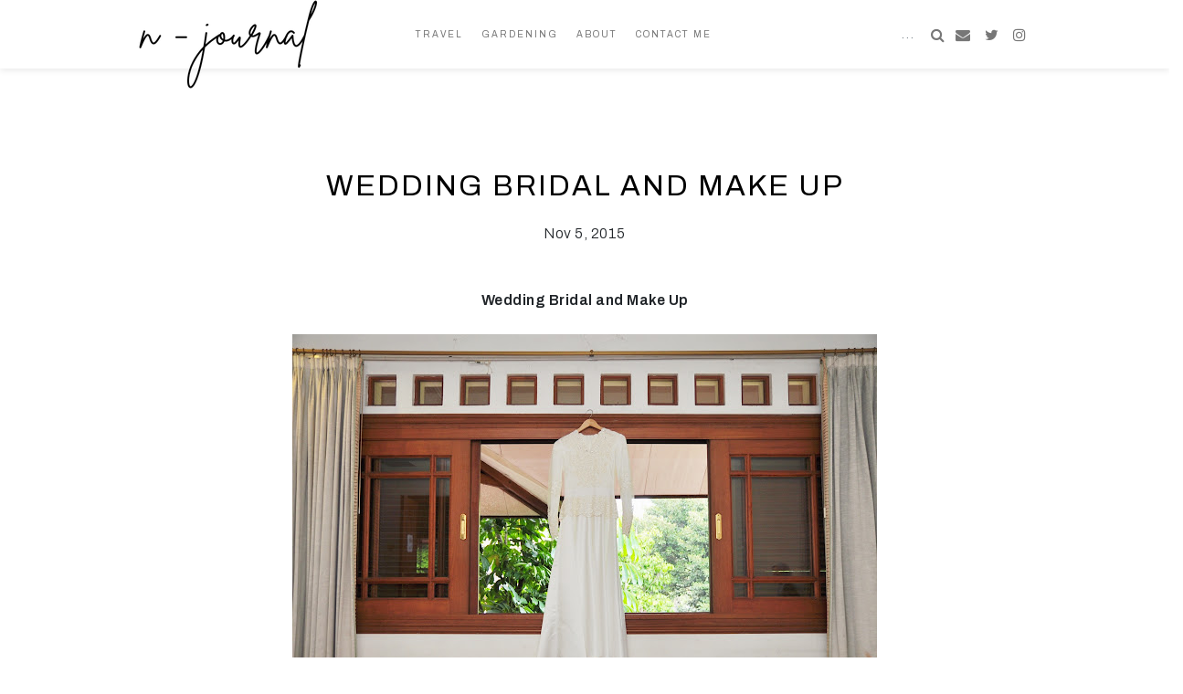

--- FILE ---
content_type: text/html; charset=UTF-8
request_url: https://www.n-journal.com/2015/11/wedding-bridal-and-make-up.html
body_size: 29807
content:
<!DOCTYPE html>
<html class='v2' dir='ltr' lang='en' xmlns='http://www.w3.org/1999/xhtml' xmlns:b='http://www.google.com/2005/gml/b' xmlns:data='http://www.google.com/2005/gml/data' xmlns:expr='http://www.google.com/2005/gml/expr'>
<head>
<link href='https://www.blogger.com/static/v1/widgets/335934321-css_bundle_v2.css' rel='stylesheet' type='text/css'/>
<script async='async' data-ad-client='ca-pub-9557154919791212' src='https://pagead2.googlesyndication.com/pagead/js/adsbygoogle.js'></script>
<!-- [ SOCIAL MEDIA META TAGS ] -->
<meta content='Wedding Bridal and Make Up' property='og:title'/>
<meta content='article' property='og:type'/>
<meta content='https://www.n-journal.com/2015/11/wedding-bridal-and-make-up.html' property='og:url'/>
<meta content='' property='og:image'/>
<meta content='' name='twitter:image'/>
<meta content=' Wedding Bridal and Make Up     My only one wedding gown.  Baju design sendiri yang aku pake pas akad dan resepsi.     Gaun nikahan saya cum...' property='og:description'/>
<meta content='https://www.n-journal.com/' property='og:site_name'/>
<!-- INPUT YOUR FACEBOOK USERNAME -->
<meta content='andrianiken' property='fb:app_id'/>
<meta content='' property='fb:admins'/>
<meta content='en_US' property='og:locale'/>
<meta content='en_GB' property='og:locale:alternate'/>
<meta content='id_ID' property='og:locale:alternate'/>
<meta content='summary_large_image' name='twitter:card'/>
<meta content='Wedding Bridal and Make Up' name='twitter:title'/>
<meta content=' Wedding Bridal and Make Up     My only one wedding gown.  Baju design sendiri yang aku pake pas akad dan resepsi.     Gaun nikahan saya cum...' name='twitter:description'/>
<meta content='http:twitter.com/andrianiken' name='twitter:site'/>
<meta content='' name='twitter:creator'/>
<meta content='https://blogger.googleusercontent.com/img/b/R29vZ2xl/AVvXsEg9HSu3pZQRMVq_Kjc3IAUrCd3uff6TwAPsNlCsTEBUGXghWZ-bN1p3cAK75BVsq4TCby8VUAqLoUWWX_xDa6qjNrp8Sg2OSOE7xqhnO_3jVF1uO0gOXH3H701sJM_cGV5VzEq_yxv4EYf2/s640/DSC_8716_resize.jpg' name='twitter:image'/>
<!-- <meta content='summary_large_image' name='twitter:card'/> <meta expr:content='data:blog.pageName' name='twitter:title'/> <b:if cond='data:blog.metaDescription'> <meta expr:content='data:blog.metaDescription' name='twitter:description'/> <b:else/> <meta expr:content='data:view.description' name='twitter:description'/> </b:if> <meta content='http:twitter.com/andrianiken' name='twitter:site'/> <meta content='Niken Andriani' name='twitter:creator'/>-->
<!-- [ END OF SOCIAL MEDIA META TAGS ] -->
<meta content='width=1100' name='viewport'/>
<meta content='text/html; charset=UTF-8' http-equiv='Content-Type'/>
<meta content='blogger' name='generator'/>
<link href='https://www.n-journal.com/favicon.ico' rel='icon' type='image/x-icon'/>
<link href='https://www.n-journal.com/2015/11/wedding-bridal-and-make-up.html' rel='canonical'/>
<link rel="alternate" type="application/atom+xml" title="n-journal - Atom" href="https://www.n-journal.com/feeds/posts/default" />
<link rel="alternate" type="application/rss+xml" title="n-journal - RSS" href="https://www.n-journal.com/feeds/posts/default?alt=rss" />
<link rel="service.post" type="application/atom+xml" title="n-journal - Atom" href="https://www.blogger.com/feeds/5160681073232903577/posts/default" />

<link rel="alternate" type="application/atom+xml" title="n-journal - Atom" href="https://www.n-journal.com/feeds/3687275196311844370/comments/default" />
<!--Can't find substitution for tag [blog.ieCssRetrofitLinks]-->
<link href='https://blogger.googleusercontent.com/img/b/R29vZ2xl/AVvXsEg9HSu3pZQRMVq_Kjc3IAUrCd3uff6TwAPsNlCsTEBUGXghWZ-bN1p3cAK75BVsq4TCby8VUAqLoUWWX_xDa6qjNrp8Sg2OSOE7xqhnO_3jVF1uO0gOXH3H701sJM_cGV5VzEq_yxv4EYf2/s640/DSC_8716_resize.jpg' rel='image_src'/>
<meta content='https://www.n-journal.com/2015/11/wedding-bridal-and-make-up.html' property='og:url'/>
<meta content='Wedding Bridal and Make Up' property='og:title'/>
<meta content=' Wedding Bridal and Make Up     My only one wedding gown.  Baju design sendiri yang aku pake pas akad dan resepsi.     Gaun nikahan saya cum...' property='og:description'/>
<meta content='https://blogger.googleusercontent.com/img/b/R29vZ2xl/AVvXsEg9HSu3pZQRMVq_Kjc3IAUrCd3uff6TwAPsNlCsTEBUGXghWZ-bN1p3cAK75BVsq4TCby8VUAqLoUWWX_xDa6qjNrp8Sg2OSOE7xqhnO_3jVF1uO0gOXH3H701sJM_cGV5VzEq_yxv4EYf2/w1200-h630-p-k-no-nu/DSC_8716_resize.jpg' property='og:image'/>
<meta content='width=device-width,initial-scale=1,minimum-scale=1,maximum-scale=1' name='viewport'/>
<title>
n-journal: Wedding Bridal and Make Up
</title>
<!-- [ CSS BLOGGER ] -->
<style id='page-skin-1' type='text/css'><!--
/*
-----------------------------------------------
Name		: Andrianiken
Designer	: Niken Andriani
URL			: http://www.n-journal.com
----------------------------------------------- */
/* add css reset */
/*! normalize.css v8.0.1 | MIT License | github.com/necolas/normalize.css */
/* Document
========================================================================== */
/**
* 1. Correct the line height in all browsers.
* 2. Prevent adjustments of font size after orientation changes in iOS.
*/
html {
line-height: 1.15; /* 1 */
-webkit-text-size-adjust: 100%; /* 2 */
}
/* Sections
========================================================================== */
/**
* Remove the margin in all browsers.
*/
body {
margin: 0;
}
/**
* Render the `main` element consistently in IE.
*/
main {
display: block;
}
/**
* Correct the font size and margin on `h1` elements within `section` and
* `article` contexts in Chrome, Firefox, and Safari.
*/
h1 {
font-size: 2em;
margin: 0.67em 0;
}
/* Grouping content
========================================================================== */
/**
* 1. Add the correct box sizing in Firefox.
* 2. Show the overflow in Edge and IE.
*/
hr {
box-sizing: content-box; /* 1 */
height: 0; /* 1 */
overflow: visible; /* 2 */
}
/**
* 1. Correct the inheritance and scaling of font size in all browsers.
* 2. Correct the odd `em` font sizing in all browsers.
*/
pre {
font-family: monospace, monospace; /* 1 */
font-size: 1em; /* 2 */
}
/* Text-level semantics
========================================================================== */
/**
* Remove the gray background on active links in IE 10.
*/
a {
background-color: transparent;
}
/**
* 1. Remove the bottom border in Chrome 57-
* 2. Add the correct text decoration in Chrome, Edge, IE, Opera, and Safari.
*/
abbr[title] {
border-bottom: none; /* 1 */
text-decoration: underline; /* 2 */
text-decoration: underline dotted; /* 2 */
}
/**
* Add the correct font weight in Chrome, Edge, and Safari.
*/
b,
strong {
font-weight: bolder;
}
/**
* 1. Correct the inheritance and scaling of font size in all browsers.
* 2. Correct the odd `em` font sizing in all browsers.
*/
code,
kbd,
samp {
font-family: monospace, monospace; /* 1 */
font-size: 1em; /* 2 */
}
/**
* Add the correct font size in all browsers.
*/
small {
font-size: 80%;
}
/**
* Prevent `sub` and `sup` elements from affecting the line height in
* all browsers.
*/
sub,
sup {
font-size: 75%;
line-height: 0;
position: relative;
vertical-align: baseline;
}
sub {
bottom: -0.25em;
}
sup {
top: -0.5em;
}
/* Embedded content
========================================================================== */
/**
* Remove the border on images inside links in IE 10.
*/
img {
border-style: none;
}
/* Forms
========================================================================== */
/**
* 1. Change the font styles in all browsers.
* 2. Remove the margin in Firefox and Safari.
*/
button,
input,
optgroup,
select,
textarea {
font-family: inherit; /* 1 */
font-size: 100%; /* 1 */
line-height: 1.15; /* 1 */
margin: 0; /* 2 */
}
/**
* Show the overflow in IE.
* 1. Show the overflow in Edge.
*/
button,
input { /* 1 */
overflow: visible;
}
/**
* Remove the inheritance of text transform in Edge, Firefox, and IE.
* 1. Remove the inheritance of text transform in Firefox.
*/
button,
select { /* 1 */
text-transform: none;
}
/**
* Correct the inability to style clickable types in iOS and Safari.
*/
button,
[type="button"],
[type="reset"],
[type="submit"] {
-webkit-appearance: button;
}
/**
* Remove the inner border and padding in Firefox.
*/
button::-moz-focus-inner,
[type="button"]::-moz-focus-inner,
[type="reset"]::-moz-focus-inner,
[type="submit"]::-moz-focus-inner {
border-style: none;
padding: 0;
}
/**
* Restore the focus styles unset by the previous rule.
*/
button:-moz-focusring,
[type="button"]:-moz-focusring,
[type="reset"]:-moz-focusring,
[type="submit"]:-moz-focusring {
outline: 1px dotted ButtonText;
}
/**
* Correct the padding in Firefox.
*/
fieldset {
padding: 0.35em 0.75em 0.625em;
}
/**
* 1. Correct the text wrapping in Edge and IE.
* 2. Correct the color inheritance from `fieldset` elements in IE.
* 3. Remove the padding so developers are not caught out when they zero out
*    `fieldset` elements in all browsers.
*/
legend {
box-sizing: border-box; /* 1 */
color: inherit; /* 2 */
display: table; /* 1 */
max-width: 100%; /* 1 */
padding: 0; /* 3 */
white-space: normal; /* 1 */
}
/**
* Add the correct vertical alignment in Chrome, Firefox, and Opera.
*/
progress {
vertical-align: baseline;
}
/**
* Remove the default vertical scrollbar in IE 10+.
*/
textarea {
overflow: auto;
}
/**
* 1. Add the correct box sizing in IE 10.
* 2. Remove the padding in IE 10.
*/
[type="checkbox"],
[type="radio"] {
box-sizing: border-box; /* 1 */
padding: 0; /* 2 */
}
/**
* Correct the cursor style of increment and decrement buttons in Chrome.
*/
[type="number"]::-webkit-inner-spin-button,
[type="number"]::-webkit-outer-spin-button {
height: auto;
}
/**
* 1. Correct the odd appearance in Chrome and Safari.
* 2. Correct the outline style in Safari.
*/
[type="search"] {
-webkit-appearance: textfield; /* 1 */
outline-offset: -2px; /* 2 */
}
/**
* Remove the inner padding in Chrome and Safari on macOS.
*/
[type="search"]::-webkit-search-decoration {
-webkit-appearance: none;
}
/**
* 1. Correct the inability to style clickable types in iOS and Safari.
* 2. Change font properties to `inherit` in Safari.
*/
::-webkit-file-upload-button {
-webkit-appearance: button; /* 1 */
font: inherit; /* 2 */
}
/* Interactive
========================================================================== */
/*
* Add the correct display in Edge, IE 10+, and Firefox.
*/
details {
display: block;
}
/*
* Add the correct display in all browsers.
*/
summary {
display: list-item;
}
/* Misc
========================================================================== */
/**
* Add the correct display in IE 10+.
*/
template {
display: none;
}
/**
* Add the correct display in IE 10.
*/
[hidden] {
display: none;
}
/* Layout
========================================================================== */
body#layout {
width: 1000px;
}
#main {
width:100%;
float:left;
}
#sidebar {
width:100%;
float:left;
}

--></style>
<!-- [ END OF CSS BLOGGER ] -->
<!-- [ SLIDER SLICK LIB ] -->
<link crossorigin='anonymous' href='https://cdnjs.cloudflare.com/ajax/libs/slick-carousel/1.8.1/slick.css' integrity='sha512-wR4oNhLBHf7smjy0K4oqzdWumd+r5/+6QO/vDda76MW5iug4PT7v86FoEkySIJft3XA0Ae6axhIvHrqwm793Nw==' rel='stylesheet'/>
<link crossorigin='anonymous' href='https://cdnjs.cloudflare.com/ajax/libs/slick-carousel/1.8.1/slick-theme.css' integrity='sha512-6lLUdeQ5uheMFbWm3CP271l14RsX1xtx+J5x2yeIDkkiBpeVTNhTqijME7GgRKKi6hCqovwCoBTlRBEC20M8Mg==' rel='stylesheet'/>
<!-- [ END OF SLIDER SLICK LIB ] -->
<link crossorigin='anonymous' href='https://maxcdn.bootstrapcdn.com/bootstrap/4.0.0/css/bootstrap.min.css' integrity='sha384-Gn5384xqQ1aoWXA+058RXPxPg6fy4IWvTNh0E263XmFcJlSAwiGgFAW/dAiS6JXm' rel='stylesheet'/>
<link href="//maxcdn.bootstrapcdn.com/font-awesome/4.6.3/css/font-awesome.min.css" rel="stylesheet">
<link href='https://fonts.googleapis.com/css2?family=Archivo:wght@200;300;400;600' rel='stylesheet'/>
<link href='https://fonts.googleapis.com/css2?family=Lora:wght@400;700' rel='stylesheet'/>
<link href='https://fonts.googleapis.com/css2?family=Sriracha' rel='stylesheet'/>
<link href='https://www.n-journal.com/2015/11/wedding-bridal-and-make-up.html?hl=id' hreflang='id' rel='alternate'/>
<link href='https://www.n-journal.com/2015/11/wedding-bridal-and-make-up.html?hl=en' hreflang='en' rel='alternate'/>
<style type='text/css'>
      /* -- [ CSS GENERAL ] -- */
	  /* <![CDATA[ */
	  :root {
  		--main-color-1: #000;
		--main-color-2: #459ca0;
		--main-color-3: #bdbdbd;
		--main-color-4: #98f5e2;
		--main-font-1: Archivo, sans-serif;
		--main-font-2: Archivo, sans-serif;
		--main-font-3: Sriracha, cursive;
	  }
	  html {
  		scroll-behavior: smooth;
	  }
	  html, body {
  		overflow-x:hidden;
		margin: 0;
		padding: 0;
	  }
      body {
        background-color: #ffffff;
        font: 16px var(--main-font-2);
		font-weight: 300;
	  }
      .container {
        padding: 50px 20px 0 20px;
      }
	  .container-fluid {
        padding: 0;
      }
	  b {
		font-weight: 700;
	  }
      a {
        color: var(--main-color-2);
        text-decoration: none;
      }
      a:hover {
        color: var(--main-color-1);
        text-decoration: none;
      }
      .outerwrapper {
	  	margin: 0;
	  }
      p {
		letter-spacing: .5px;
    	line-height: 25px;
	  }
	  h1,
	  h2,
	  h3,
	  h4 {
		margin-top: 20px;
		margin-bottom: 10px;
	  }
	  h1 { /* major heading 2.5rem */
		font-size: 2rem;
		font-weight: 700;
        font-family: var(--main-font-1);
	  }
	  h2 { /* heading 2rem */
		font-size: 1.75rem;
		font-weight: 700;
        font-family: var(--main-font-1);
	  }
	  h3 { /* sub heading 1.75rem */
		font-size: 1.5rem;
		font-weight: 700;
        font-family: var(--main-font-1);
	  }
	  h4 { /* minor heading 1.5rem */
		margin-top: 20px;
		margin-bottom: 10px;
		font-size: 1.25rem;
        font-weight: 700;
        font-family: var(--main-font-1);
	  }
	  /* -- [ END OF GENERAL ] -- */
      /* -- [ CSS HEADER ] -- */
	  #Header1_headerimg {
		margin: 3rem auto;
	  }
      .header {
        padding: 5rem 0 0 0;
        background-color: #ffffff;
        text-align: center;
		display: none;
      }
      .img-header {
	  	width: 30px;
		padding: 20px 0;
	  }
	  .img-desc-header {
		padding-bottom: 10px;
	  }
      .Header h1 {
		margin: 40px 0;
	  }
      h1.title {
        color: var(--main-color-2);
        font-family: var(--main-font-3) !important;
        font-size: 3rem;
		text-align: center;
      }
      .descriptionwrapper {
		//margin: 40px auto;
	  }
	  /* -- [ END OF HEADER ] -- */

	  /* -- [ CSS FEATURED SLIDER ] -- */
      .slick-slide {
        position: relative;
      }
      .slick-slide::after {
        content: "";
        display: block;
        padding-bottom: 100%;
      }
      .slick-slide img {
        position: absolute;
        width: 100%;
        height: 100%;
        object-fit: cover;
      }
      #featured-slider {
		padding: 7rem 1rem 0 1rem;
		position: relative;
	  }
	  .f-slide {
		position: relative;
	  }
	  .f-slide-content {
		width: 90%;
		height: 20%;
        text-align: left;
		//background: rgba(255, 255, 255, 0.6);
		position: absolute;
        top: 80%;
        left: 50%;
		transform: translate(-50%,-30%);
		padding: 10px;
	  }
      .f-slide-content:after {
        content: '';
        position: absolute;
        top: -5px;
        left: -5px;
        right: -5px;
        bottom: -5px;
        //border: 1px solid #fff;
        z-index: -1;
      }
	  .f-slide-title {
		width: 100%;
		font: 14px var(--main-font-1);
		color: #fff !important;
		//text-transform: uppercase;
		position: absolute;
        top: 50%;
        left: 50%;
		transform: translate(-50%,-50%);
		letter-spacing: 1px;
		font-weight: 200;
	  }
	  .f-slide-title a {
		color: #fff !important;
	  }
	  .f-line {
		height: 2px;
        width: 40px;
        background: #FFF;
		display: block;
		text-align: left;
		position: absolute;
        //left: 7.5%;
		//transform: translateX(-50%);
		margin-top: 10px;
	  }
      .f-slide:hover .overlay {
        opacity: 0.7;
      }
	  .slick-slide {
		margin: 0 5px;
	  }
	  /* -- [ END OF FEATURED SLIDER ] -- */

      /* -- [ CSS NAVBAR ] -- */
      body .navbar {
		height: 75px;
		padding: 10px 150px;
		background-color: #fff;
		box-shadow: 0 3px 6px 0 rgb(0 0 0 / 7%);
      }
	  #navigation {
		/*margin: 20px 0 !important;*/
	  }
	  #navigation .widget-content {
		padding: 0 !important;
	  }
      .navigation-bar {
        position: relative;
        z-index: 999999;
		font: 10px var(--main-font-1);
        text-transform: uppercase;
		letter-spacing: 2px;
		left: 0;
      }
	  .navbar-nav.navbar-center {
        position: absolute;
        left: 50%;
        transform: translatex(-50%);
      }
	  .navbar-fixed-top {
        position:fixed;
        right:0;
        left:0;
        z-index:1030;
        top:0
      }
	  .navbar-brand {
		font-family: var(--main-font-3);
		text-transform: lowercase !important;
		letter-spacing: 0 !important;
		font-size: 2rem;
	  }
	  .navbar-brand-logo {
		content: url(https://blogger.googleusercontent.com/img/b/R29vZ2xl/AVvXsEhj9JSPnPgaXkB2e8hlYp6UPBpTNxRSeIe-6cdGOD_sIK7jzvOtcDoo4Ka-R9d1n9GB6bBeewauXLyhe0E4fQ79CvjiuOvUaWwmmNylrUP053Ihk1hbxdDgRTpmA-K9U3830ybz1cvpJVv4sja6cpQaN4mplcp-L8bMEICtjKK1B9jV2mzfCyuAZlOB/s200/niken&apos;s%20journal2.png);
	  }
	  .navbar-brand>.navbar-brand-logo:hover {
		content: url("https://blogger.googleusercontent.com/img/b/R29vZ2xl/AVvXsEh30vyj14Olz8EiMjqpZVYif6DKN7JdJWH7kwNKEIgCXv9zdmd_XidFVy9qFdPgLA3wbpj-6W0Eyj2fBBrrOaZyO0h2oufwCSDo2_PgMMvY7jlyTxQQFo-sPZHwSShZSQ7IKo0e1pXM7sg7YMkR0-_20ZQod43qU6Czyf7gY2V71ptTrgUKaPn-hEU1/s200/niken's%20journal.png")!important;
	  }
      a.navbar-title {
		color: var(--main-color-1);
	  }
	  a.navbar-title:hover{
		color: #fff;
	  }
      .navbar-light .navbar-nav .nav-link {
        color: #000;
      }
      .navbar li {
        padding-right: 10px;
        padding-left: 10px;
      }
      .nav-link {
        padding: .5rem 0rem;
        padding-right: 0 !important;
        padding-left: 0 !important;
		line-height: 1rem;
      }
	  a.nav-link {
		/*border-bottom: 3px solid #fff;*/
		color: #777!important;
	  }
	  a.nav-link:hover {
		/*border-bottom: 3px solid var(--main-color-2);*/
		color: var(--main-color-2)!important;
	  }
	  .form-control {
		width: auto;
		border: none;
		font: 12px var(--main-font-1);
		letter-spacing: 2px;
		color: var(--main-color-1);
		height: 32px;
		text-align: right;
	  }
	  input:focus, input.form-control:focus,
 	  a:focus{
        outline:none !important;
        outline-width: 0 !important;
        box-shadow: none;
        -moz-box-shadow: none;
        -webkit-box-shadow: none;
	  }
	  .navbar-share {
		display: flex;
		font-size: 10px;
	  }
	  .navbar-share i {
		font-size: 1rem !important;
		color: #777;
		padding: 0 5px;
	  }
	  .navbar-share .fa:hover {
		color: var(--main-color-2) !important;
	  }
	  .navbar-icon {
		margin: auto;
	  }
	  .navbar-light .navbar-toggler {
		border: none;
	  }
	  .navbar-brand img{
		padding-top: 1.3rem;
	  }
	  .search-title {
		  display: none;
		}
	  /* -- [ END OF NAVBAR ] --*/ 
      /* -- [ CSS ARTICLE ] -- */
	  .square-box{
        position: relative;
        width: 100%;
        overflow: hidden;
      }
      .square-box:before{
        content: &#39;&#39;;
        display: block;
        padding-bottom: 100%;
      }
      .square-content{
        position: absolute; 
        top: 0;
        bottom: 0;
        left: 0;
        right: 0; 
        width: 100%;
        height: 100% !important;
        object-fit: cover; 
        object-position: center;
      }
	  .square-title{
		width: 90%;
        text-align: left;
		position: absolute;
        bottom: 5%;
        left: 50%;
		transform: translate(-50%,0);
		padding: 10px 10px 0 10px;
		text-transform: uppercase;
		letter-spacing: 2px;
		font-size: .875rem;
		font-weight: 400;
		color: #fff;
		line-height: 1.3rem;
	  }
      .square-title:after {
        content: '';
        position: absolute;
        top: -5px;
        left: -5px;
        right: -5px;
        bottom: -5px;
        //border: 1px solid #fff;
        z-index: -1;
      }
	  .square-subtitle {
		font-size: 9px;
		margin-bottom: 0;
		letter-spacing: 2px;
		font-weight: 200;
	  }
	  .overlay {
        position: absolute;
        top: 0;
        bottom: 0;
        left: 0;
        right: 0;
        height: 100%;
        width: 100%;
        opacity: 0;
        transition: .5s ease;
        background-color: #000;
		
      }
	  .square-box:hover .overlay {
        opacity: 0.7;
      }
	  .square-box:hover .square-title {
        display: block;
      }
	  .summary-title {
		font-size: 1.2rem;
		color: #000;
		margin-top: 0!important;
	  }
	  .summary-img-container {
        position: relative;
      }
      .summary-img-container::after {
        content: "";
        display: block;
        padding-bottom: 100%;
      }
      .summary-img {
        position: absolute;
        width: 100%;
        height: 100% !important;
        object-fit: cover;
      }
	  .widget.Blog,
 	  .widget.AdSense {
		margin:0 !important;
	  }
	  blockquote {
		font: 0.8rem var(--main-font-2);
        font-style: italic;
        background-color: #fcfcfc;
        border-left: 4px solid var(--main-color-2);
        padding: 0.8rem;
		position: relative;
	  }
	  blockquote p {
		display: inline-block !important;
		padding: .4rem .5rem .4rem 2rem;
		text-align: left !important;
		margin-bottom: 0;
	  }
	  blockquote:before {
        content: open-quote;
      }
	  blockquote:before {
        display: inline-block;
        vertical-align: bottom;
        color: var(--main-color-2);
        font-size: 4em;
        position: absolute;
        font-family: sans-serif;
        font-style: normal;
      }
      .article {
        padding: 0 10rem;
        background-color: #ffffff;
        box-sizing: border-box;
        float: left;
		margin: 0;
      }
      .post-entry a {
		color: var(--main-color-2);
		margin-left: 0 !important;
		margin-right: 0 !important;
	  }
	  .post-entry a:hover {
		color: var(--main-color-2);
	  }
      .post-title {
        text-transform: uppercase;
        font-family: var(--main-font-1);
        margin-bottom: 20px;
        color: #000 !important;
        font-size: 20px;
        font-weight: 700;
        margin-top: 15px;
		letter-spacing: 1.5px;
		text-align: center;
      }
	  .post-title a{
        color: #000 !important;
	  }
      .post-title a:hover {
        text-decoration: none;
		color: var(--main-color-2) !important;
      }
      .blog-posts {
        padding: 10px 0 0 0;
      }
	  .post-labels {
        text-align:center;
		position: relative;
      }
      .post-tag {
		font: 16px var(--main-font-2) !important;
		text-transform: lowercase;
	  }
      .post-labels-title a:first-child {
        display: inline-block;
      }
      .post-labels-title a {
        color: var(--main-color-3);
        font-family: var(--main-font-2);
        display: none;
      }
      .post-labels-title a:hover {
        background-color: #ffffff;
        color: var(--main-color-2);
      }
      .date-header {
        font: 11px var(--main-font-1);
		text-align: center;
      }
      .post-body {
		letter-spacing: .5px;
		line-height: 25px;
		margin-bottom: 20px;
	  }
	  .post-body td.tr-caption {
		line-height: 1.5;
	  }
	  .post-body ul {
		line-height: 1.5;
	  }
	  .widget .post-body ul {
		line-height: 25px;
	  }
	  td.tr-caption {
       	padding-bottom: 10px;
		font-size: 80% !important;
      }
	  /* For Editor Only
	  table.tr-caption-container {
		margin-bottom: 1rem !important;
	  } */
      .post-body img {
        max-width: 100%;
        height: auto;
      }
      .post-footer {
        line-height: 1.6;
        font: 12px var(--main-font-1);
		text-align: center;
		margin: 0 .1rem;
		border-top: 1px solid #f7f7f7;
        border-bottom: 1px solid #f7f7f7;
        padding: 0; 
      } 
	  .post-footer .fa{
		color: #777;
	  }
	  .post-footer .fa:hover{
		color: var(--main-color-2);
	  }
      .post-footer span {
        font-size: 1rem;      
      }
	  .post-footer-line {
		margin: auto;
	  }
      .post-footer-line {
		/*display: flex;
    	align-items: flex-end;*/
	   }
	  .post-footer-line-1 {
		text-align: left;
		padding: 1rem 0;
	  }
	  .post-footer-line-2 {
		text-align: right;
		padding: 1rem 0;
	  }
      .post-share a {
		padding-right: .2rem;
		font-size: 2rem; 
	  }
	  .post-share a:last-child {
		padding-right: 0px;
	  }
	  .post-footer-comment-link {
		text-align: right;
	  }
      td.tr-caption {
        padding-top: 5px;
      }
      #article .fa {
        color: var(--main-color-1);
        padding: 0 5px 0 5px;
      }
      #article a .fa:hover {
        color: var(--main-color-2);
      }	
      .g-profile,
      .timestamp-link,
      .comment-link {
        color: var(--main-color-1);   
      }
      .post-author .fn a:hover span {
        color: var(--main-color-1);
      }
     .status-msg-wrap {
        font: 12px var(--main-font-1);
		color: var(--main-color-1);
		padding-bottom: 4rem;
		float: left;
		left: 50%;
		width: auto;
		position: relative;
      }
      .status-msg-body {
    	padding: 1em 0;
      }
	  .status-msg-body {
		background-image: linear-gradient(#fff 40%, var(--main-color-4) 0%);
		padding: 0 1rem;
		display: inline;
        font: 1.5rem var(--main-font-3) !important;
		float: right;
		left: -50%;
		position: relative;
	  }
	  .status-msg-border {
        border: none;
	  }
	  .status-msg-bg {
		background-color: #fff !important;
      }
	  .status-msg-hidden {
        visibility: hidden;
    	padding: 1em .6em;
      }
	  .blog-pager-newer-link {
		padding-left:  0 !important;
		text-align: left;
	  }
	  .blog-pager-older-link {
		padding-right: 0 !important;
		text-align: right;
	  }
	  #comments h4,
	  .related-title {
		text-align: center;
		width: auto;
		margin: auto;
		padding-bottom: 2rem;
 		padding-top: 2rem;
	  }
	  #comments h4 span,
	  .related-title span {
		background-image: linear-gradient(#fff 40%, var(--main-color-4) 0%);
		padding: 0 1rem;
		margin-bottom: 2rem;
        font: 1.5rem var(--main-font-3) !important;
		font-weight: 600;
		position: relative;
	  }
	  /*#comments h4 span::before,
	  .related-title span::before {
 		background-color: var(--main-color-4);
        content: "";
        position: absolute;
        width: calc(100% + 4px);
        height: 60%;
        left: -2px;
        bottom: 0;
        z-index: -1;
        transform: rotate(-2deg);
	  }*/
      .jump-link,
 	  .blog-pager-newer-link,
	  .blog-pager-older-link{
        padding-bottom: 30px;
		font: 11px var(--main-font-1);
		font-weight: 600;
        text-transform: uppercase;
        letter-spacing: 2px;
      }
	  .jump-link:after,
 	  .blog-pager-newer-link:after,
	  .blog-pager-older-link:after
	  {
		content: "";
    	display: block; 
    	margin: 0 auto;
    	width: 60px; 
    	padding-top: 10px;
    	border-bottom: 2px solid #cfcfcf; 
	  }
	  .blog-pager-newer-link:after,
	  .blog-pager-older-link:after {
		margin: 0;
	  }
	  .blog-pager-older-link:after {
		margin-left: auto;
	  }
	  .read-more-left {
        text-align: left;
		padding-left: 0;
      }
	  .read-more-left a {
        padding-right: 5px;
      }
      .read-more-right {
        text-align: right;
        padding-right: 0;     
      }
      #comment-post-message {
		display: none;
	  }
      .post-feeds {
		display: none;
	  }
      .slick-dots {
		position: static;
	  }
	  .slick-slider {
        margin-bottom: 3rem;
      }
	  .slick-prev:before {
		content: 'Prev';
	  }
      .slick-prev {
		left: 5px;
		z-index: 1;
	  }
	  .slick-prev, .slick-next {
		width: auto;
		top: 108%;
		background-color: #f1f1f1;
    	padding: 5px;
		height: auto;
	  }
	  .slick-prev:before, .slick-next:before {
		color: #000;
		font: 10px var(--main-font-1);
        text-transform: uppercase;
		letter-spacing: 2px;
	  }
	  .slick-next:before {
		content: 'Next';
	  }
	  .slick-next {
		right: 5px;
	  }
	  /* -- [ END OF ARTICLE ] -- */
      /* -- [ CSS SIDEBAR */
	  .BlogArchive, .Image, .PopularPosts, .Followers {
		display: none;
	  }
	  .sidebar>.widget{
		width:33.33%;
	  }
	  .widget-content {
        padding: 20px;
      }
      .side-bar {
        background-color: #f7f7f7;
        font-size: 12px;
        margin: 0;
		letter-spacing: .5px;
		margin-top: 2rem;
		padding: 0 9rem;
      }
	  .sidebar h2  {
		color: var(--main-color-1);
		font: 12px var(--main-font-1);
        text-overflow: ellipsis;
        white-space: nowrap;
        display: block;
        position: relative;
        padding: 0px 5px;
        line-height: 16px;
        overflow: hidden;
        font-weight: 600;
        text-align: center;
        font-size: 11px;
        text-transform: uppercase;
        letter-spacing: 2px;
      }
	  .sidebar h2:after{
		content: "";
    	display: block; 
    	margin: 0 auto;
    	width: 60px; 
    	padding-top: 10px;
    	border-bottom: 2px solid #cfcfcf; 
	  }
	  .s-line {
		height: 2px;
        width: 60px;
        background: #000;
		display: block;
		text-align: center;
		position: absolute;
        left: 50%;
		transform: translateX(-50%);
	  }
      /*div#sidebar h2 span {
    	display: inline-block;
        font-size: 11px;
        font-weight: 500;
        letter-spacing: 2px;
        padding: 7px 10px;
        position: relative;
        text-transform: uppercase;
	  }
     .sidebar h2 span:before,
	 .sidebar h2 span:after {
		content: "";
        position: absolute;
        top: 50%;
        border-bottom: 1px solid;
        border-color: var(--main-color-1);
        width: 591px;
        margin: 0 14px;
	  }
      .sidebar h2 span:before {
		right: 100%;
	  }
	  .sidebar h2 span:after {
		left: 100%;
	  }
      .sidebar .widget {
		padding-left: 30px;
		padding-right: 0px;
	  }*/
		/* -- [ WIDGET: AdSense ] -- */
		/* -- [ WIDGET: FeaturedPost ] -- */
      	.FeaturedPost a {
		  font: 12px var(--main-font-2), serif;
		  text-transform: uppercase;
		}
		/* -- [ WIDGET: BlogSearch ] -- */
        input.gsc-input {
          padding: 6px 12px;
          width: 100%;
		  height: 32px;
		  font-size: 12px;
        }
      	input.gsc-search-button {
		  color: #212529;
    	  background-color: #f8f9fa;
		  display: inline-block;
          font-weight: 400;
          text-align: center;
          white-space: nowrap;
          vertical-align: middle;
          border: 1px solid transparent;
          transition: color .15s;
		  padding: .375rem .75rem;
          font-size: 12px;
          line-height: 1.5;
		}
		/* -- [ WIDGET: HTML/Text ] -- */
        .about-name {
          font: 14px var(--main-font-2), serif;
          text-transform: uppercase;
        }
		.about-widget p {
		  line-height: 12px;
		}
		/* -- [ WIDGET: Profile ] -- */
      	.Profile .widget-content {
		  text-align: center;
		}
      	.Profile img {
		  margin: 10px;
		}
      	.profile-img {
		  float: none;
		}
    	.profile-link {
		  font-size: 12px;
		}
		.profile-name-link {
		  line-height: 1.4rem;
		  padding-left: 25px;
		}
		.profile-data {
		  margin: .5rem 0;
		}
		/* -- [ WIDGET: BlogArchive ] -- */
		/* -- [ WIDGET: PageHeader ] -- */
		/* -- [ WIDGET: Followers ] -- */
        /* Code Snippet */
		/* -- [ WIDGET: Image ] -- */
		.Image .widget-content {
		  padding: 10px 0;
		  text-align: center;
		}
      	.Image .widget-content a img { 
          max-width: 100%;
		  height: auto;
		  padding-bottom: 10px;
		}
		.Image .widget-content img { 
          max-width: 100%;
		  height: auto;
		  padding-bottom: 10px;
		}
		/* -- [ WIDGET: Label ] -- */
		.Label .cloud-label-widget-content {
		  line-height: 2.4;
        }
        .Label .cloud-label-widget-content .label-size {
		  font: 12px var(--main-font-1) !important; 
          background-color: #ccc;
          padding: 7px;
          margin-right: 8px;
		  text-transform: uppercase;
        }
		.Label .list-label-widget-content ul {
		  list-style: none;
		  font: 10px var(--main-font-1) !important; 
		  padding-left: 0;
		  text-transform: uppercase;
        }
		#Label2 .list-label-widget-content ul {
		  columns: 2;
          -webkit-columns: 2;
          -moz-columns: 2;
        }
		#Label1 .list-label-widget-content ul li {
		  display: inline;
        }
		#Label1 .list-label-widget-content ul li a {
          background-color: #ccc;
          padding: 7px;
          margin-right: 8px;
          line-height: 3.5;
        }
		.Label .label-count,
		.Label .list-label-widget-content ul li {
		  color: #000;
        }
		#Label2 .list-label-widget-content ul li{
		  display: block;
		  border: none;
		  line-height: 2;
		  font-size: 12px;
		}
		#Label2 .list-label-widget-content ul li a, #Label1 .list-label-widget-content ul li a{
		  color: #000 !important;
		}
		#Label1 .list-label-widget-content ul li a:hover{
		  background-color: var(--main-color-2) !important;
		}
		#Label2 .list-label-widget-content ul li a:hover{
		  color: var(--main-color-2) !important;
		}
		#Label1 ul {
		  padding: 0 .5rem;
		}
		/* -- [ WIDGET: Pages ] -- */
		.PageList ul {
		  list-style: none;
		  padding-left: 0;
		}
		.PageList ul li {
		 
		}
		.PageList ul li:last-child {
		  border-bottom: 0px;
		}
		/* -- [ WIDGET: LinkList ] -- */
		.TextList ul {
		  list-style: none;
		  padding-left: 0;
		}
		.TextList ul li {
		  border-bottom: solid 1px #f7f7f7;
		  padding: 10px 0;
		}
		.TextList ul li:last-child {
		  border-bottom: 0px;
		}
		/* -- [ WIDGET: Text ] -- */
      	.Text .widget-content {
		  font-family: var(--main-font-1) !important; 
		  font-size: 12px !important;
		  line-height: 1.2;
		}
		/* -- [ WIDGET: PopularPosts ] -- */
        .popular-posts li {
          list-style: none;
        }
      	.PopularPosts a {
		  font: 11px var(--main-font-2), serif;
		  letter-spacing: .5px;
		}
		.PopularPosts ul {
		  padding: 0;
		}
		/* -- [ WIDGET: BlogsStats ] -- */
      	.Stats .widget-content {
		  text-align: center;
		  font-family: var(--main-font-2), serif !important;
		  color: #555; 
		}
		.Stats .counter-wrapper {
		  margin-right: 0;
		  margin-left: 10px;
		}
		/* -- [ WIDGET: BlogList ] -- */
		.BlogList .blog-icon {
		  margin-top: 0px;
		}
      	.BlogList .blog-title a {
		  font: 14px Lato, sans-serif !important;
		  text-transform: uppercase;
		}
		.BlogList .item-title a,
		.BlogList .item-snippet{
		  font-size: 14px;
		  line-height: 1;
		}
		.BlogList .item-time {
		  font-size: 14px;
		}
		.BlogList .item-content {
		  margin-top: 5px;
		}
		.BlogList .item-thumbnail {
		  margin-right: 10px;
		}
		/* -- [ WIDGET: FollowByEmail ] -- */
      	.FollowByEmail .widget-content table {
		  height: 40px;
		}
		.FollowByEmail .widget-content table td:nth-child(1) {
		  padding-right: 12px;
		}
		.FollowByEmail .follow-by-email-inner input {
    	  font: 16px var(--main-font-1) !important;;
		}
		.follow-by-email-address {
		  padding: 6px 12px;
          width: 100% !important;
          height: 38px !important;
		  border: 1px solid #ddd !important;
		  height: 100% !important;
        }
		.follow-by-email-submit {
		  width: 100% !important;
		  height: 100% !important;
		  color: #212529 !important;
    	  background-color: #f8f9fa !important;
		  display: inline-block;
          font-weight: 400;
          text-align: center;
          white-space: nowrap;
          vertical-align: middle;
          border: 1px solid transparent;
          transition: color .15s;
		  padding: .375rem .75rem;
          font-size: 1rem;
          line-height: 1.5;
		  margin-left: 0px  !important;
		}
		/* -- [ WIDGET: Feed ] -- */
        .Feed ul {
		  list-style: none;
		  padding-left: 0;
		}
		.Feed ul li {
		  border-bottom: solid 1px #f7f7f7;
		  padding: 10px 0;
		}
		.Feed ul li:last-child {
		  border-bottom: 0px;
		}
		/* -- [ WIDGET: Logo ] -- */
		/* -- [ WIDGET: SubscriptionLinks ] -- */
		.Subscribe .subscribe-wrapper {
		  margin: .5rem 0;
		}
		/* -- [ WIDGET: Translate ] -- */
      	#google_translate_element {
		  padding-bottom: 10px;
		  text-align: center;
		}
      	.Translate .goog-te-combo,
		.Translate .goog-te-gadget-simple {
		  font: 16px var(--main-font-1);
		  background-color: #fff;
		  width: 50%;
    	  height: 38px;
		  border-top: 1px solid #d5d5d5;
		}
      	.Translate .goog-te-menu-value {
		  margin-left: 10px;
		  line-height: 2.2;
		}
		.Translate .goog-te-gadget-icon,
		.Translate .goog-te-menu-value > span:nth-child(3) {
		  display: none;
		}
		/* -- [ WIDGET: List ] -- */

		/* -- [ WIDGET: ContactForm ] -- */
      	.ContactForm .contact-form-widget,
		.ContactForm .contact-form-name, 
		.ContactForm .contact-form-email, 
		.ContactForm .contact-form-email-message  {
		  text-align:center;
		}
        .ContactForm .contact-form-name,
		.ContactForm .contact-form-email {
     	  height: 38px;
		}
		.ContactForm .contact-form-name,
		.ContactForm .contact-form-email,
		.ContactForm .contact-form-email-message {
		  font: 16px var(--main-font-1);
     	  padding: 5px 10px;
		}
        .ContactForm .contact-form-widget {
		  max-width: 300px !important;
		}
      	.ContactForm .contact-form-button-submit {
		  height: 38px !important;
		  width: 90px !important;
		  color: #212529 !important;
    	  background-color: #f8f9fa !important;
		  background-image: none;
		  display: inline-block;
          text-align: center;
          white-space: nowrap;
          vertical-align: middle;
          border: 1px solid transparent;
          transition: color .15s;
		  padding: .375rem .75rem;
          line-height: 1.5;
		  margin-left: 0px  !important;
		  font: 12px var(--main-font-1);
		}
		/* -- [ WIDGET: Wikipedia ] -- */
      	.Wikipedia .wikipedia-search-main-container {
		  max-width: 100%;
		  text-align: center;
		}
      	.Wikipedia .wikipedia-search-bar {
		  margin-top: 10px;
		}
      	.Wikipedia .wikipedia-search-input {
		  height: 38px !important;
		}
		.Wikipedia .wikipedia-search-button {
		  height: 38px !important;
		  background-color: #f7f7f7 !important;
		  border: 1px solid transparent;
		  transition: color .15s;
		}
		.Wikipedia .wikipedia-search-button:hover {
		  background-color: #ededed !important;
		}
		.Wikipedia .wikipedia-icon {
    	  padding-bottom: 0;
		}
		/* -- [ WIDGET: Attribution ] -- */
		/* -- [ WIDGET: ReportAbuse ] -- */
       	.ReportAbuse .report_abuse {
		  font: 16px Lato, sans-serif;
		  text-transform: uppercase;
		}
	  /* -- [ END OF SIDEBAR ] -- */ 
      /* -- [ CSS FOOTER ] -- */
      .footer {
        text-align: center;
		height: 50px;
        box-sizing: border-box;
        width: 100%;
        float: left;
        background-color: #f7f7f7;
      }
      .footer p {
		margin: 1rem auto;
	  }
      .back-to-top {
		text-align: right;
		height: 60px;
		position: fixed!important;
        bottom: 15px;
        right: 15px;
		display: none;
	  }
      .to-top {
	  	border: solid 1px #ededed;
		padding: 15px 20px;
		background: #fff;
	  }
	  /* -- [ END OF FOOTER ] -- */
      /* -- [ CSS MOBILE VERSION ] -- */ 
      @media only screen and (max-width: 568px) {
 		.sidebar>.widget{
          width:100%;
        }
		#cust-header {
            padding: 0;
        }
        #related-posts {
			padding-left: 40px;
			padding-right: 40px;
		}
		/*.f-slide {
			height: 200px;
	  	}
		.f-slide-title {
		  font-size: 12px;
		}
		.f-slide-content {
		  padding: 20px;
		}*/
		.navbar-brand img {
		  width: 90%;
		  padding-top: 0;
		}
		.navbar-share {
          display: block;
          font-size: 12px;
        }
		.navbar-icon {
		  padding-bottom: 1rem;
		}
		.collapse.show {
		  text-align: center;
		}
		/*.search-input {
		  background-image:url("data:image/svg+xml;utf8,<svg xmlns='http://www.w3.org/2000/svg' version='1.1' height='50px' width='80px'><text x='0' y='20' fill='gray' font='12' font-family='var(--main-font-1)' text-transform='uppercase'>Search </text></svg>");
       	  background-repeat: no-repeat;
		}
		.search-input:focus {
		  background-image: none;
		}*/
		.search-icon {
		  display: none;
		}
		.search-title {
		  display: block;
		}
		.form-control {
		  width: 100% !important;
		  text-align: center !important;
		}
	  }     
      @media only screen and (max-width: 768px) {
		#navigation {
		  margin: 0;
		}
		#navigation .widget-content {
		  padding: 0 !important;
		}
        .navbar li {
          padding-right: 0px;
          padding-left: 0px;
        }
        .article {
		  padding-right: 30px;
          padding-left: 30px;
		}
		.side-bar {
          padding: 0 10px;

      	}
        .widget ul {
          padding: 10px 0 0 0;
        }
		.post-footer-labels,
		.post-footer-share,
		.post-footer-comment-link {
		  text-align: center;
	 	}
		#main {
		  width:100%;
		}
		#sidebar {
		  width:100%;
		}
		/*.f-slide-content {
		  padding: 20px;
		}*/
      }
	  @media only screen and (max-width: 992px) {
		body .navbar {
		  padding: 0 20px;
		  background-color: none !important;
		  height: auto;
      	}
		#navigation-bar {
		  font-size: 12px;
		}
		.article {
		  padding: 0 3rem;
		}
		.sidebar {
		  padding: 0 2rem;
		}
      }
	  @media only screen and (min-width: 320px) {
		/*.f-slide {
			height: 250px;
	  	}
		.f-slide-title {
		  
		}
		.f-slide-button {
		  font-size: 9px;
        }*/
      }
	  @media only screen and (min-width: 568px) {
		/*.f-slide {
			height: 350px;
	  	}
		.f-slide-title {
		  font-size: 16px;
		}
		.f-slide-button {
		  font-size: 11px;
	  	}*/
      }
	  @media only screen and (min-width: 768px) {
		/*.f-slide {
			height: 450px;
	  	}
		.f-slide-title {
		  font-size: 20px;
		}*/
      }
	   @media only screen and (min-width: 992px) and (max-width: 1124px) {
		body .navbar {
		  padding: 10px 80px;
		}
      }

		
	  /* -- [ END OF MOBILE VERSION ] -- */
	  /* -- [ LAYOUT ] -- */
        body#layout {
          width: 1000px;
        }
	  /* -- [ END OF LAYOUT ] -- */
	  /* -- [ PRE CODE STYLE SYNTAX ] -- */
        .codebre {
		  font-family: Andale Mono, Lucida Console, Monaco, fixed, monospace;
          color: #000000;
          background-color: #eee;
          font-size: 12px;
          border: 1px dashed #999999;
          padding: 5px;
          width: 100%;
		}
	  /* -- [ END OF LAYOUT ] -- */
	/* ]]> */
    </style>
<!-- [ AUTO READ MORE ] -->
<script type='text/javascript'>
      summary_noimg = 450;
      summary_img = 400;
      //img_thumb_height = 160;
      img_thumb_width = 100; 
    </script>
<script type='text/javascript'>
      //<![CDATA[
      function removeHtmlTag(strx,chop){ 
        if(strx.indexOf("<")!=-1)
        {
          var s = strx.split("<"); 
          for(var i=0;i<s.length;i++){ 
            if(s[i].indexOf(">")!=-1){ 
              s[i] = s[i].substring(s[i].indexOf(">")+1,s[i].length); 
            } 
          } 
          strx =  s.join(""); 
        }
        chop = (chop < strx.length-1) ? chop : strx.length-2; 
        while(strx.charAt(chop-1)!=' ' && strx.indexOf(' ',chop)!=-1) chop++; 
        strx = strx.substring(0,chop-1); 
        return strx+'...'; 
      }
      function createSummaryAndThumb(pID){
		var div = document.getElementById(pID);
        var imgtag = "";
        var img = div.getElementsByTagName("img");
        var summ = summary_noimg;
        if(img.length>=1) { 
          imgtag = '<div class=\'col-6\' style="padding:0px 10px 5px 0px;"><img src="'+img[0].src+'" width="'+img_thumb_width+'%" height=auto style="padding-bottom: 20px"/></div>';
          summ = summary_img;
        }
        var summary = '<div class=\'row\'>' + imgtag + '<div class=\'col-6\' style=\'text-align: justify;\'>' + removeHtmlTag(div.innerHTML,summ) + '</div></div>';
        div.innerHTML = summary;


		/* Image slider */
        /*var div = document.getElementById(pID);
        var imgtag = "";
        var img = div.getElementsByTagName("img");
		var imgslick = "";

        var summ = summary_noimg;
        if(img.length>=1) { 
          imgtag = '<span style="padding:0px 10px 5px 0px;"><img src="'+img[0].src+'" width="'+img_thumb_width+'%" height=auto style="padding-bottom: 20px"/></span>'; 
          summ = summary_img;

          imgslick = '<div class=\"imgslick\">'; 
          for (i = 0; i < img.length; i++) {
            imgslick = imgslick + '<div><img src="'+img[i].src+'" width="'+img_thumb_width+'%" height=auto/></div>';
          }
          imgslick = imgslick + '</div>';

        }
        var summary = imgslick + '<div style=\'text-align: justify\'>' + removeHtmlTag(div.innerHTML,summ) + '</div>';
        div.innerHTML = summary;*/
      }
      //]]>
    </script>
<script type='text/javascript'>
    //<![CDATA[
	/** AUTO READ MORE **/
    var summary_noimg = 300;
    var summary_img = 300;
    var img_thumb_width = 265; 
    var img_thumb_height = 175;
	var noImg = "https://blogger.googleusercontent.com/img/b/R29vZ2xl/[base64]/s640/noimage.jpg";

	function createSummary(pID){
		var div = document.getElementById(pID);
		var summ = summary_noimg;
        var summary = '<div style=\'text-align: justify;\'>' + removeHtmlTag(div.innerHTML,summ) + '</div>';
        div.innerHTML = summary;
	  }


    function removeHtmlTag(strx,chop){ 
      if(strx.indexOf("<")!=-1){
        var s = strx.split("<"); 
        for(var i=0;i<s.length;i++){ 
          if(s[i].indexOf(">")!=-1){ 
            s[i] = s[i].substring(s[i].indexOf(">")+1,s[i].length); 
          } 
        } 
        strx =  s.join(""); 
      }
      chop = (chop < strx.length-1) ? chop : strx.length-2; 
      while(strx.charAt(chop-1)!=' ' && strx.indexOf(' ',chop)!=-1) chop++; 
      strx = strx.substring(0,chop-1); 
      return strx+' ... '; 
    }
    function createSummaryAndThumb(pID,postUrl,postTitle,postDate,postLabels){
	  
	  var div = document.getElementById(pID);
      var imgtag = "";
      var img = div.getElementsByTagName("img");
      var summ = summary_noimg;
	  if(img.length>=1) { 
        imgtag = '<div class="col-lg-4 col-md-6 col-sm-12"><a href="'+postUrl+'"><img src="'+img[0].src+'" width="100%" height="100%" style="object-fit: cover;"/></a></div>';
        summ = summary_img;
      } else {
		imgtag = '<div class="col-lg-4 col-md-6 col-sm-12"><a href="'+postUrl+'"><img src="'+noImg+'" width="100%" height="100%" style="object-fit: cover;"/></a></div>';
	  }
      var summary = '<div class="row">' + imgtag + '<div class="col-lg-8 col-md-6 col-sm-12"><a href="'+postUrl+'"><h2 class="summary-title">'+ postTitle +'</h2></a>'
		+'<div class="summary-date">'+postDate+'</div><div class="summary-text" style=\'text-align: justify;\'>'+ removeHtmlTag(div.innerHTML,summ) + '</div></div></div>';
      div.innerHTML = summary;
    }
 	function createSummaryPhoto(pID,postUrl,postTitle,postLabel){
	  var div = document.getElementById(pID);
      var imgtag = "";
      var img = div.getElementsByTagName("img");
      var summ = summary_noimg;
      if(img.length>=1) { 
		imgtag = '<a href="'+postUrl+'"><div class="square-box"><img class="post-summ-img square-content" src="'+img[0].src+'" /><div class=\'overlay\'></div><h2 class="square-title">'+ postTitle +'<p class="square-subtitle">'+postLabel+'</p></h2></div>';
        summ = summary_img;
      } else {
		imgtag = '<a href="'+postUrl+'"><div class="square-box"><img class="post-summ-img square-content" src="'+noImg+'" /><div class=\'overlay\'></div><h2 class="square-title">'+ postTitle +'<p class="square-subtitle">'+postLabel+'</p></h2></div>';
        summ = summary_img;
	  }
      var summary = imgtag + '</a>';

		//'<div class="col-lg-12"><h2 class="summary-title" style="text-align: center; font-size: 1.2rem; font-weight:400;">'+ postTitle +'</h2></div></a>';
      div.innerHTML = summary;
	}

	function createSummaryContent(pID){
	  var div = document.getElementById(pID);
      var imgtag = "";
      var img = div.getElementsByTagName("img");
      var summ = summary_noimg;
      if(img.length>=1) { 
        imgtag = '<span style="padding:0 .6rem .3rem 0;"><img src="'+img[0].src+'" width="'+img_thumb_width+'%" height=auto style="padding-bottom: 20px"/></span>';
        summ = summary_img;
      }
      var summary = '<div style=\'text-align: left;\'>' + removeHtmlTag(div.innerHTML,summ) + '</div>';
      div.innerHTML = summary;
    }
	/** END OF AUTO READ MORE **/
	/** PHOTO STORY **/
	function createImageSlide(pId, slickId){
	  var div = document.getElementById(pId);
      var imgtag = "";
	  var imgtagnav = "";
	  var href = ""
      var caption = "";
      var img = div.getElementsByTagName("img");
	  var imgCaption = div.getElementsByClassName("tr-caption-container");
	  if(img.length > 0) {
		for (var i = 0; i < img.length; i++){			
		  if (img[i].offsetParent.className == "tr-caption-container") {
 			href = img[i].src;
			caption = img[i].offsetParent.innerText;
			imgtag = imgtag + '<div class="img-slide-container"><img src="'+href+'"/><div class="img-slide-caption">'+caption+'</div></div>';
			imgtagnav = imgtagnav + '<div><img src="'+href+'"/></div>';
		  } else {
			imgtag = imgtag + '<div class="img-slide-container"><img src="'+img[i].src+'"/></div>';
			imgtagnav = imgtagnav + '<div><img src="'+img[i].src+'"/></div>';
		  }
		}
	  }
 	  var summary = '<div class="slider ps-slider">' + imgtag + '</div>' + '<div class="slider ps-slider-nav">' + imgtagnav + '</div>'
      div.innerHTML = summary;
	}
	/** END OF PHOTO STORY **/
    //]]>
    </script>
<!-- [ END OF AUTO READ MORE ] -->
<!-- [ RELATED POST ] -->
<style type='text/css'>
        #related-posts {
            float: center;
            text-transform: none;
            height: 100%;
            min-height: 100%;
            margin-top: 10px;
            padding-top: 30px;
            padding-bottom: 5px
        }
        
        #related-posts h2 {
            font-size: 12px;
            color: #000;
            font-weight: 400;
            margin-bottom: 0.4em;
            margin-top: 0em;
            padding-top: 0em
        }
        
        #related-posts a {
            color: var(--main-color-3);
            text-align: center
        }
        
        #related-posts a:hover {
            color: var(--main-color-2);
        }
        #related-posts a:hover .overlay {
            opacity: .7;
        }
    	</style>
<script type='text/javascript'>
        //<![CDATA[
        //Script by Aneesh of www.bloggerplugins.org
        //Released on August 19th August 2009
        var relatedTitles = new Array();
        var relatedTitlesNum = 0;
        var relatedUrls = new Array();
        var thumburl = new Array();

        function related_results_labels_thumbs(json) {
            for (var i = 0; i < json.feed.entry.length; i++) {
                var entry = json.feed.entry[i];
                relatedTitles[relatedTitlesNum] = entry.title.$t;
                try {
                    thumburl[relatedTitlesNum] = entry.media$thumbnail.url;
                }
                catch (error) {
                    s = entry.content.$t;
                    a = s.indexOf("<img");
                    b = s.indexOf("src=\"", a);
                    c = s.indexOf("\"", b + 5);
                    d = s.substr(b + 5, c - b - 5);
                    if ((a != -1) && (b != -1) && (c != -1) && (d != "")) {
                        thumburl[relatedTitlesNum] = d;
                    }
                    else thumburl[relatedTitlesNum] = 'https://blogger.googleusercontent.com/img/b/R29vZ2xl/AVvXsEjPbzcOAZuyWnKGf9qLIGMu_zyYvSUCI9VqcVkA3DnJsNt4nzDq_k1uy332GOJ10myaK4M2uO1uYsMrlao3XV29bk2q_1tyBLjp8koCp58nJBwNa7LpkwMZPKKiYQ8miDUp8p2bWOXQ9GE/s1600/No+Image2.jpg';
                }
                if (relatedTitles[relatedTitlesNum].length > 35) relatedTitles[relatedTitlesNum] = relatedTitles[relatedTitlesNum].substring(0, 35) + "...";
                for (var k = 0; k < entry.link.length; k++) {
                    if (entry.link[k].rel == 'alternate') {
                        relatedUrls[relatedTitlesNum] = entry.link[k].href;
                        relatedTitlesNum++;
                    }
                }
            }
        }

        function removeRelatedDuplicates_thumbs() {
            var tmp = new Array(0);
            var tmp2 = new Array(0);
            var tmp3 = new Array(0);
            for (var i = 0; i < relatedUrls.length; i++) {
                if (!contains_thumbs(tmp, relatedUrls[i])) {
                    tmp.length += 1;
                    tmp[tmp.length - 1] = relatedUrls[i];
                    tmp2.length += 1;
                    tmp3.length += 1;
                    tmp2[tmp2.length - 1] = relatedTitles[i];
                    tmp3[tmp3.length - 1] = thumburl[i];
                }
            }
            relatedTitles = tmp2;
            relatedUrls = tmp;
            thumburl = tmp3;
        }

        function contains_thumbs(a, e) {
            for (var j = 0; j < a.length; j++)
                if (a[j] == e) return true;
            return false;
        }

        function printRelatedLabels_thumbs() {
            for (var i = 0; i < relatedUrls.length; i++) {
                if ((relatedUrls[i] == currentposturl) || (!(relatedTitles[i]))) {
                    relatedUrls.splice(i, 1);
                    relatedTitles.splice(i, 1);
                    thumburl.splice(i, 1);
                    i--;
                }
            }
            var r = Math.floor((relatedTitles.length - 1) * Math.random());
            var i = 0;
            if (relatedTitles.length > 0) document.write('<h4 class="related-title"><span>' + relatedpoststitle + '</span></h4>');
            document.write('<div style="clear: both;"/>');
			document.write('<div class="row">');
            while (i < relatedTitles.length && i < 20 && i < maxresults) {
				/*document.write('<a style="text-decoration:none;padding:5px;float:left;');
                if (i != 0) document.write('border:none"');
                else document.write('"');
                document.write(' href="' + relatedUrls[r] + '"><img style="width:100px;height:85px;border:2px outset #EAEAEA" src="' + thumburl[r] + '"/><br/><div style="width:90px;padding-left:10px;height:25px;border:none;margin:3px 0px 0px;padding-top:5px;font-style:normal;font-variant:normal;font-weight:normal;font-size:11px;line-height:normal;font-size-adjust:none;font-stretch:normal;">' + relatedTitles[r] + '</div></a>');*/

				tmb = thumburl[r].replace('s72-c/','s300-c/');
				document.write('<div class="col-md-4 col-sm-12" style="padding-bottom: 1rem"><div style="position: relative"><a href="' + relatedUrls[r] + '"><img class="" width="100%" height="auto" src="'+tmb+'"/><div class="overlay"></div><p class="square-title">'+relatedTitles[r]+'</p></a></div></div>');

// document.write('<div class="col-md-4 col-sm-12"><a href="' + relatedUrls[r] + '"><img width="100%" height="auto" src="'+tmb+'"/><div class="overlay"></div></a><p><a href="' + relatedUrls[r] + '">'+relatedTitles[r]+'</a></p></div>');
                if (r < relatedTitles.length - 1) {
                    r++;
                }
                else {
                    r = 0;
                }
                i++;
            }
            document.write('</div>');
			document.write('</div>');
            relatedUrls.splice(0, relatedUrls.length);
            thumburl.splice(0, thumburl.length);
            relatedTitles.splice(0, relatedTitles.length);
        }
        //]]>
        </script>
<!-- [ END OF RELATED POST ] -->
<!-- [ JAVASCRIPT JQUERY LIBRARY ] -->
<script src='https://ajax.googleapis.com/ajax/libs/jquery/3.5.1/jquery.min.js'></script>
<script crossorigin='anonymous' integrity='sha384-JZR6Spejh4U02d8jOt6vLEHfe/JQGiRRSQQxSfFWpi1MquVdAyjUar5+76PVCmYl' src='https://maxcdn.bootstrapcdn.com/bootstrap/4.0.0/js/bootstrap.min.js'></script>
<script src="//cdn.jsdelivr.net/npm/slick-carousel@1.8.1/slick/slick.min.js" type="text/javascript"></script>
<link href="//fonts.googleapis.com/css?family=Oswald" rel="stylesheet" type="text/css">
<link href='https://cdnjs.cloudflare.com/ajax/libs/flexslider/2.6.1/flexslider.min.css' rel='stylesheet' type='text/css'/>
<script src='https://cdnjs.cloudflare.com/ajax/libs/flexslider/2.6.1/jquery.flexslider.min.js' type='text/javascript'> 		</script>
<script defer='defer' type='text/javascript'>
	  //<![CDATA[
	  $('.to-top').on('click', function(){
		document.body.scrollTop = 0; // For Safari
  		document.documentElement.scrollTop = 0; // For Chrome, Firefox, IE and Opera
	  });
      $(window).scroll(function() {
		if ($(window).scrollTop() == 0){
		$('.back-to-top').hide();
      } else {
		$('.back-to-top').show();
	  }
	  });
	  //]]>
    </script>
<!-- [ END OF JAVASCRIPT JQUERY LIBRARY ] -->
<!-- [ SYNTAX HIGHLIGHTER ]-->
<!--Default theme-->
<script src='https://cdn.rawgit.com/google/code-prettify/master/loader/run_prettify.js'></script>
<style type='text/css'>.pln{color:#000}@media screen{.str{color:#080}.kwd{color:#008}.com{color:#800}.typ{color:#606}.lit{color:#066}.clo,.opn,.pun{color:#660}.tag{color:#008}.atn{color:#606}.atv{color:#080}.dec,.var{color:#606}.fun{color:red}}@media print,projection{.kwd,.tag,.typ{font-weight:700}.str{color:#060}.kwd{color:#006}.com{color:#600;font-style:italic}.typ{color:#404}.lit{color:#044}.clo,.opn,.pun{color:#440}.tag{color:#006}.atn{color:#404}.atv{color:#060}}pre.prettyprint{padding:2px;border:1px solid #888}ol.linenums{margin-top:0;margin-bottom:0}li.L0,li.L1,li.L2,li.L3,li.L5,li.L6,li.L7,li.L8{list-style-type:none}li.L1,li.L3,li.L5,li.L7,li.L9{background:#eee}</style>
<!-- [ END OF SYNTAX HIGHLIGHTER ]-->
<!-- [ BLOG CONDITIONAL RESTRICTION ] -->
<!-- condition 1. post each article 2. static page (about us, contact us) 4. search label 5. homepage 6. search query 8. archives -->
<!-- condition 1 -->
<style type='text/css'>
      .article {
      	padding-top: 10rem;  
        padding-left: 15rem;
        padding-right: 15rem;
      }
      .summary-date {
      	text-align: center;  
      }
      .post-title {
      	font-size: 2rem;
        letter-spacing: 2px;
        font-weight: 400;
      }
      .post-label-tag {
      	display: none;  
      }
      .post-body {
      	padding-top: 2rem;  
      }
      #blog-pager-newer-link {
      	padding-left: 0;  
      }
      #blog-pager-older-link {
      	padding-right: 0;  
      }
      #ContactForm1 {
		display: none;
	  }
      @media only screen and (max-width: 768px) {
		.article {  
          padding-left: 3rem;
          padding-right: 3rem;
      	}
      }
      </style>
<!-- [ END BLOG CONDITIONAL RESTRICTION ] -->
<link href='https://www.blogger.com/dyn-css/authorization.css?targetBlogID=5160681073232903577&amp;zx=ac66fb7c-4235-4fb0-9c6d-55baf444e7e9' media='none' onload='if(media!=&#39;all&#39;)media=&#39;all&#39;' rel='stylesheet'/><noscript><link href='https://www.blogger.com/dyn-css/authorization.css?targetBlogID=5160681073232903577&amp;zx=ac66fb7c-4235-4fb0-9c6d-55baf444e7e9' rel='stylesheet'/></noscript>
<meta name='google-adsense-platform-account' content='ca-host-pub-1556223355139109'/>
<meta name='google-adsense-platform-domain' content='blogspot.com'/>

</head>
<body>
<div class='outerwrapper'>
<!-- [ NAVBAR ] -->
<div class='container-fluid'>
<div class='section' id='navigation'><div class='widget PageList' data-version='1' id='PageList1'>
<div class='widget-content'>
<div class='navigation-bar container-fluid'>
<nav class='navbar navbar-expand-lg navbar-light navbar-fixed-top'>
<a class='navbar-brand' href='https://www.n-journal.com/'>
<img class='navbar-brand-logo'/>
</a>
<a aria-controls='navbarSupportedContent' aria-expanded='false' aria-label='Toggle navigation' class='navbar-toggler' data-target='#navbarSupportedContent' data-toggle='collapse'>
<i class='fa fa-ellipsis-v' style=''></i>
</a>
<div class='collapse navbar-collapse' id='navbarSupportedContent'>
<ul class='navbar-nav m-auto'>
<li class='nav-item'>
<a class='nav-link' href='https://www.n-journal.com/search/label/Travel'>
Travel
</a>
</li>
<li class='nav-item'>
<a class='nav-link' href='https://www.n-journal.com/search/label/Gardening'>
Gardening
</a>
</li>
<li class='nav-item'>
<a class='nav-link' href='https://www.n-journal.com/p/about-n.html'>
About
</a>
</li>
<li class='nav-item'>
<a class='nav-link' href='https://www.n-journal.com/p/contact-me.html'>
Contact Me
</a>
</li>
<li class='nav-item search-title'>
<a class='nav-link'>SEARCH</a>
</li>
</ul>
<div class='navbar-share'>
<div class='navbar-search'>
<form action='https://www.n-journal.com/search' class='form-inline my-2 my-lg-0' target='_top'>
<input aria-label='Search' class='form-control form-control-sm mr-sm-2 search-input' name='q' placeholder='...' style='padding-right: 0' type='search' value=''/>
<i class='fa fa-search form-control-feedback search-icon'></i>
<button class='btn btn-outline-success my-2 my-sm-0' style='display: none' type='submit' value='Search'></button>
</form>
</div>
<div class='navbar-icon'>
<a href='mailto:ken.andrianiken@gmail.com'><i class='fa fa-envelope'></i></a>
<a href='https://twitter.com/andrianiken'><i class='fa fa-twitter'></i></a>
<a href='https://instagram.com/andrianiken'><i class='fa fa-instagram'></i></a>
</div>
</div>
</div>
</nav>
</div>
</div>
</div></div>
</div>
<!-- [ END OF NAVBAR ] -->
<!-- [ HEADER ] -->
<div class='header section' id='header'><div class='widget HTML' data-version='1' id='HTML2'>
<h2 class='title'>HI! I'M NIKEN</h2>
<div class='widget-content'>
Welcome to my journal.
</div>
<div class='clear'></div>
</div>
</div>
<!-- [ END OF HEADER ] -->
<!-- [ FEATURED SLIDER ] <div class='container'> <b:if cond='data:blog.url == data:blog.homepageUrl'> <div class='container-fluid' id='featured-slider'> <script> // <![CDATA[ var ListCount = 10; var ListLabel = "Featured"; var ImageSize = 1200; var TitleCount = 70; function createSlickSlider(json){ var imgslick = ""; document.write('<div class=\'nikenslider\'>'); for (var i = 0; i < ListCount; i++){ if (json.feed.entry[i].category != null){ //URL for (var j = 0; j < json.feed.entry[i].link.length; j++) { if (json.feed.entry[i].link[j].rel == 'alternate') { break; } } ListUrl= "'" + json.feed.entry[i].link[j].href + "'"; //TITLE if (json.feed.entry[i].title!= null) { ListTitle= json.feed.entry[i].title.$t.substr(0, TitleCount); } //IMAGE if (json.feed.entry[i].media$thumbnail){ thumbUrl = json.feed.entry[i].media$thumbnail.url; sk = thumbUrl.replace("/s72-c/","/s"+ImageSize+"/"); ListImage= "'" + sk.replace("?imgmax=800","") + "'"; } // YouTube scan else if (json.feed.entry[i].content.$t.match(/youtube\.com.*(\?v=|\/embed\/)(.{11})/) != null){ var youtube_id = json.feed.entry[i].content.$t.match(/youtube\.com.*(\?v=|\/embed\/)(.{11})/).pop(); if (youtube_id.length == 11) { var ListImage = "'//img.youtube.com/vi/"+youtube_id+"/0.jpg'"; } } else if (json.feed.entry[i].content.$t.match(/src=(.+?[\.jpg|\.gif|\.png]")/) != null){ ListImage = json.feed.entry[i].content.$t.match(/src=(.+?[\.jpg|\.gif|\.png]")/)[1]; } else { //if there is no image on the post ListImage= "'https://blogger.googleusercontent.com/img/b/R29vZ2xl/AVvXsEjPbzcOAZuyWnKGf9qLIGMu_zyYvSUCI9VqcVkA3DnJsNt4nzDq_k1uy332GOJ10myaK4M2uO1uYsMrlao3XV29bk2q_1tyBLjp8koCp58nJBwNa7LpkwMZPKKiYQ8miDUp8p2bWOXQ9GE/s1600/No+Image2.jpg'"; } imgslick = '<div class=\'f-slide\'><img src='+ListImage+' /><div class=\'overlay\'></div><div class=\'f-slide-content\'><div class=\'f-slide-title\'><a href='+ListUrl+'<h4>'+ListTitle+'</h4></a><div class=\'f-line\'></div></div></div></div>'; } //end if document.write(imgslick); } //end for document.write('</div>'); } //end function document.write("<script src='/feeds/posts/default/-/"+ListLabel+"?alt=json-in-script&callback=createSlickSlider'></"+"script>"); //]]> </script> </div> <script> // <![CDATA[ if( /Android|webOS|iPhone|iPad|iPod|BlackBerry|IEMobile|Opera Mini/i.test(navigator.userAgent) ) { $('.nikenslider').not('.slick-initialized').slick({ infinite: true, arrows: true, autoplay: true, autoplaySpeed: 2000, dots: false }); } else { $('.nikenslider').not('.slick-initialized').slick({ infinite: true, slidesToShow: 4, slidesToScroll: 1, arrows: true, //autoplay: true, //autoplaySpeed: 2000, dots: false }); } //]]> </script> </b:if> </div> [ END OF FEATURED SLIDER ] -->
<!-- [ MAIN ] -->
<div class='container-fluid'>
<div class='row'>
<!-- [ ARTICLE ] -->
<div class='main article col-md-12 col-sm-12 section' id='main'><div class='widget Blog' data-version='1' id='Blog1'>
<div class='blog-posts hfeed'>

                          <div class="row">
                          
<div class='post-outer'>
<div class='post hentry uncustomized-post-template' itemprop='blogPost' itemscope='itemscope' itemtype='http://schema.org/BlogPosting'>
<meta content='https://blogger.googleusercontent.com/img/b/R29vZ2xl/AVvXsEg9HSu3pZQRMVq_Kjc3IAUrCd3uff6TwAPsNlCsTEBUGXghWZ-bN1p3cAK75BVsq4TCby8VUAqLoUWWX_xDa6qjNrp8Sg2OSOE7xqhnO_3jVF1uO0gOXH3H701sJM_cGV5VzEq_yxv4EYf2/s640/DSC_8716_resize.jpg' itemprop='image_url'/>
<meta content='5160681073232903577' itemprop='blogId'/>
<meta content='3687275196311844370' itemprop='postId'/>
<a name='3687275196311844370'></a>
<h3 class='post-title entry-title' itemprop='name'>
Wedding Bridal and Make Up
</h3>
<span class='post-labels'>
<div class='post-label-tag'>
<a class='post-tag' href='https://www.n-journal.com/search/label/Wedding%20Preparation?&max-results=8' rel='tag'>
Wedding Preparation
</a>
</div>
</span>
<p class='summary-date'>
<span>
Nov 5, 2015
</span>
</p>
<div class='post-header'>
<div class='post-header-line-1'></div>
</div>
<div class='post-body entry-content post-entry' id='post-body-3687275196311844370' itemprop='description articleBody'>
<div style="text-align: center;">
<b>Wedding Bridal and Make Up</b></div>
<br />
<table align="center" cellpadding="0" cellspacing="0" class="tr-caption-container" style="margin-left: auto; margin-right: auto; text-align: center;"><tbody>
<tr><td><a href="https://blogger.googleusercontent.com/img/b/R29vZ2xl/AVvXsEg9HSu3pZQRMVq_Kjc3IAUrCd3uff6TwAPsNlCsTEBUGXghWZ-bN1p3cAK75BVsq4TCby8VUAqLoUWWX_xDa6qjNrp8Sg2OSOE7xqhnO_3jVF1uO0gOXH3H701sJM_cGV5VzEq_yxv4EYf2/s1600/DSC_8716_resize.jpg" imageanchor="1" style="margin-left: auto; margin-right: auto;"><img border="0" height="424" src="https://blogger.googleusercontent.com/img/b/R29vZ2xl/AVvXsEg9HSu3pZQRMVq_Kjc3IAUrCd3uff6TwAPsNlCsTEBUGXghWZ-bN1p3cAK75BVsq4TCby8VUAqLoUWWX_xDa6qjNrp8Sg2OSOE7xqhnO_3jVF1uO0gOXH3H701sJM_cGV5VzEq_yxv4EYf2/s640/DSC_8716_resize.jpg" width="640" /></a></td></tr>
<tr><td class="tr-caption" style="font-size: 12.8px;">My only one wedding gown.<br />
Baju design sendiri yang aku pake pas akad dan resepsi.</td></tr>
</tbody></table>
<br />
<div style="text-align: justify;">
Gaun nikahan saya cuma satu helai aja, warna putih gading. Pertama saya hunting ke Pasar Mayestik berdua sama Riri, lumayan lah bisa mampir ke tempat jahit langganannya Riri, Neni Modiste namanya. Tapi ngga langsung ketemu sama Bu Neni nya. Terus karena di serang demam dan pusing, saya langsung pulang tanpa dapet bahan. Ternyata saya kena cacar! Barulah tiga minggu setelah itu saya baru bisa balik lagi ke Pasar Mayestik sama Hana buat bantuin saya yang buta mode ini buat milihin bahan dan juga nentuin design.&nbsp;</div>
<div style="text-align: justify;">
<br /></div>
<table align="center" cellpadding="0" cellspacing="0" class="tr-caption-container" style="margin-left: auto; margin-right: auto; text-align: center;"><tbody>
<tr><td><a href="https://blogger.googleusercontent.com/img/b/R29vZ2xl/AVvXsEi-oFNcH4OgQTgxBPtKpWCwIRbRFUP463IJpj6CJLt4U6Fx-Rk8WS8K6imWAhcoiMHCm7ex1vESeXyQTFjIUqJkWjNNp5kUbSaOfEcuLqB9EX4pohmewCaeLxDa_HMIcEfmwtQX9Gkbvz0i/s1600/collagebrewbaju.png" imageanchor="1" style="margin-left: auto; margin-right: auto;"><img border="0" height="250" src="https://blogger.googleusercontent.com/img/b/R29vZ2xl/AVvXsEi-oFNcH4OgQTgxBPtKpWCwIRbRFUP463IJpj6CJLt4U6Fx-Rk8WS8K6imWAhcoiMHCm7ex1vESeXyQTFjIUqJkWjNNp5kUbSaOfEcuLqB9EX4pohmewCaeLxDa_HMIcEfmwtQX9Gkbvz0i/s640/collagebrewbaju.png" width="640" /></a></td></tr>
<tr><td class="tr-caption"><span style="font-size: x-small;">Pinter ih bisa pake dasi sendiri</span></td></tr>
</tbody></table>
<div style="text-align: justify;">
<br /></div>
<div style="text-align: justify;">
Atas saran (sebenarnya dia maksa sih) dari sahabat saya yang demen shopping ini, gaun nikahan saya ini designnya simple, dengan tambahan sedikit payet dan batu swarovski. Terus dibagian belakang ditambahin pita lebar dan menjuntai talinya.</div>
<div style="text-align: justify;">
<br /></div>
<div class="separator" style="clear: both; text-align: center;">
</div>
<table align="center" cellpadding="0" cellspacing="0" class="tr-caption-container" style="margin-left: auto; margin-right: auto; text-align: center;"><tbody>
<tr><td><a href="https://blogger.googleusercontent.com/img/b/R29vZ2xl/AVvXsEiSDcnmOERAKjfyAYIiNnI0i9ejPUsxelD2VsYGmwxUw7xq3Kslb9a-gHhL4_6y-8HVXacKBvd_B_Plz-FpWpxL4PJ6d1rKzNo5_y7pVq92qIv8dLHvV_GLejHNSTThzQGVRyp47jG-8nH_/s1600/DSC_8783.JPG" imageanchor="1" style="margin-left: auto; margin-right: auto;"><img border="0" height="424" src="https://blogger.googleusercontent.com/img/b/R29vZ2xl/AVvXsEiSDcnmOERAKjfyAYIiNnI0i9ejPUsxelD2VsYGmwxUw7xq3Kslb9a-gHhL4_6y-8HVXacKBvd_B_Plz-FpWpxL4PJ6d1rKzNo5_y7pVq92qIv8dLHvV_GLejHNSTThzQGVRyp47jG-8nH_/s640/DSC_8783.JPG" width="640" /></a></td></tr>
<tr><td class="tr-caption" style="font-size: 12.8px;"><span style="font-size: 12.8px;">Setidaknya dari simplenya gaun ini ada yang sedikit mencolok di bagian belakang</span><br />
<span style="font-size: 12.8px;">Mudah-mudahan ni gaun ngga dikalahin ama tamunya, hahaha..&nbsp;</span></td></tr>
</tbody></table>
<div style="text-align: justify;">
<br /></div>
<div style="text-align: justify;">
Selain wedding dress, tentunya ngga lengkap kalau ngga ada wedding shoes. Untuk yang satu ini, adalah sesuatu yang unik dari kawinan saya. Tanpa kepikiran mau nikah sama siapa, yang pasti dari dulu gue punya niat pas kawin gue harus pake sneakers! Tet toooot.. ternyata atas saran dari tantenya temennya adik sepupu ku Yuli yang juga team WO, saya disarankan untuk lihat-lihat dulu sepatu&nbsp;<i>boots</i>.&nbsp;<i>Eh</i>, ternyata&nbsp;<i>boots</i>&nbsp;membuatku jatuh cinta. Dan langsung jalan ke margo city buat hunting. Ngga kepikiran buat nyari sepatu beneran merk-merk kapitalis kok, karena budget kawinan sebagian besar dialokasiin buat&nbsp;<a href="http://www.n-journal.com/2015/05/lima-hari-untuk-selamanya-part-1.html">jalan-jalan a.k.a honeymoon</a>. Hahaha.. Akhirnya saya dapet&nbsp;<i>middle boots&nbsp;</i>di Payless, yang dikardusnya ketulis merk Brash dan sepatu pacar&nbsp;<a href="http://medleyshoes.com/">Medley</a>&nbsp;dapet di Taman Puring! Harganya standar lah, dan masih sering kita pake ke acara-acara kondangan atau jalan-jalan santai aja. Kamu pake&nbsp;<i>heels</i>? Saya pake&nbsp;<i>boots</i>!</div>
<br />
<table align="center" cellpadding="0" cellspacing="0" class="tr-caption-container" style="margin-left: auto; margin-right: auto; text-align: center;"><tbody>
<tr><td><a href="https://blogger.googleusercontent.com/img/b/R29vZ2xl/AVvXsEgeQn3iaxMja9rJQLJcySen4PWwDRsN7btaBfFLoAIqRZ0YN8UEsfcgC_aqDjrJgT3DGe27LZ6v5vZs7jZsxfh0tR_omXru5WfzwYdlUKcxFerLDNAlxZts9flhfgu-ZP8Pwy7F0aUrwn5v/s1600/collagesepatu2.png" imageanchor="1" style="margin-left: auto; margin-right: auto;"><img border="0" height="426" src="https://blogger.googleusercontent.com/img/b/R29vZ2xl/AVvXsEgeQn3iaxMja9rJQLJcySen4PWwDRsN7btaBfFLoAIqRZ0YN8UEsfcgC_aqDjrJgT3DGe27LZ6v5vZs7jZsxfh0tR_omXru5WfzwYdlUKcxFerLDNAlxZts9flhfgu-ZP8Pwy7F0aUrwn5v/s640/collagesepatu2.png" width="640" /></a></td></tr>
<tr><td class="tr-caption" style="font-size: 12.8px;"><span style="font-size: 12.8px;">Ngga perlu yang mahal-mahal, yang penting bisa dipake lagi kapan pun.</span></td></tr>
</tbody></table>
<div class="separator" style="clear: both; text-align: center;">
<br /></div>
<div class="separator" style="clear: both; text-align: center;">
</div>
<div style="text-align: justify;">
Untuk urusan make up, ngga perlu repot-repot cari MUA yang ngehits kayak Sanggar Liza, karena pasti harganya selangit dan jadwalnya padet. Alasan yang pasti sih karena saya ngga suka make-up an! Hehehe.. Malahan rencananya mau pake si tante nya pacar yang punya salon juga di Malang, tapi udah di booking sama keluarga pacar buat make up in semua keluarga besar nya yang perempuan.&nbsp;</div>
<div style="text-align: justify;">
<br /></div>
<div style="text-align: justify;">
Ngalah deh, jadi pertama saya coba datengin MUA kenalan dari Catering. Ternyata... oh ternyata MUA nya laki-laki dan .. gondek! Aduh ngga jadi deh, besoknya saya coba googling-googling dan dapet Maharani Boutique yang lokasinya di Cinere, setengah jam dari rumah deket banget. Mbak Elly dan suami nya yang punya butik ini, ramah banget. Waktu datengin workshopnya yang penuh dengan gaun-gaun ala barat ini, berasa di rumah sendiri. Semua gaun bisa saya cobain, meskipun akhirnya untuk gaun kawinan saya jahit sendiri karena semua koleksinya semerbak dan hebring banget.&nbsp;</div>
<div style="text-align: justify;">
<br /></div>
<table cellpadding="0" cellspacing="0" class="tr-caption-container" style="margin-left: auto; margin-right: auto; text-align: center;"><tbody>
<tr><td><a href="https://blogger.googleusercontent.com/img/b/R29vZ2xl/AVvXsEhG4F9YKLScSirZbHv5bQz6r2EwPFOyAVuNCyHk3FAPbNny2f2b903YMtW3cQ69pG1apuVgrSfDosjnTEimMJwb6o4EDPcBozILPtNPo8u09ncNsMmgAY1-vA9oK9FzUHFdLzMFiMFsC5Gj/s1600/DSC_8841_resize.jpg" imageanchor="1" style="margin-left: auto; margin-right: auto;"><img border="0" height="360" src="https://blogger.googleusercontent.com/img/b/R29vZ2xl/AVvXsEhG4F9YKLScSirZbHv5bQz6r2EwPFOyAVuNCyHk3FAPbNny2f2b903YMtW3cQ69pG1apuVgrSfDosjnTEimMJwb6o4EDPcBozILPtNPo8u09ncNsMmgAY1-vA9oK9FzUHFdLzMFiMFsC5Gj/s640/DSC_8841_resize.jpg" width="640" /></a></td></tr>
<tr><td class="tr-caption" style="font-size: 12.8px;">I dont really like it! Lebih kesemsem sama design flower crown yang dipake pas resepsi<br />
Mawar warna yang sama juga di design buat dijadiin corsage sama mbak Elly</td></tr>
</tbody></table>
<span style="text-align: justify;">Untuk hiasan di kepala saya memesan flower crown dari KnitKnot, yang sekarang udah ada di tangan tante saya yang dari awal udah ngincer flower crown saya buat si adek sepupu. KnitKnot ini produknya handmade, jadi bisa semingguan kalau mau pesen yang simple aja. Sayangnya flower crown ini saya pake hanya pas resepsi aja. Pas akad dipakein mawar aseli warna peach, kirain aku bakal kecil banget ternyata lumayan gede juga.</span><br />
<span style="text-align: justify;"><br /></span>
<br />
<table align="center" cellpadding="0" cellspacing="0" class="tr-caption-container" style="margin-left: auto; margin-right: auto; text-align: center;"><tbody>
<tr><td><a href="https://blogger.googleusercontent.com/img/b/R29vZ2xl/AVvXsEiJX7S8f0_OhoFku6y-NwLeQPZqQmaICtCDmHdRuehnaVhpOlwD5gWlwMHmBO9wWT9qqDArbyRe0E90-WZNjtKh1zwOweiZChH4YrPX8LXI2LYVApn9aezFhHr-ceX4QSw8BTDBOFi_ummA/s1600/DSC_9486.JPG" imageanchor="1" style="margin-left: auto; margin-right: auto;"><img border="0" height="424" src="https://blogger.googleusercontent.com/img/b/R29vZ2xl/AVvXsEiJX7S8f0_OhoFku6y-NwLeQPZqQmaICtCDmHdRuehnaVhpOlwD5gWlwMHmBO9wWT9qqDArbyRe0E90-WZNjtKh1zwOweiZChH4YrPX8LXI2LYVApn9aezFhHr-ceX4QSw8BTDBOFi_ummA/s640/DSC_9486.JPG" width="640" /></a></td></tr>
<tr><td class="tr-caption" style="font-size: 12.8px;">Pas lagi foto bareng Fita,<br />
cuma foto ini yang menampakan flower crown saya dari samping dan belakang</td></tr>
</tbody></table>
<br />
<div>
<span style="font-size: x-small;">All wedding photos courtesy of Yusway Photography.</span><br />
<span style="font-size: x-small;">If you need further info of vendors, then put comments below also your email.&nbsp;</span></div>
<div style='clear: both;'></div>
</div>
<div class='post-footer row'>
<div class='post-footer-line post-footer-line-1 col-md-6 col-sm-12'>
<div class='post-footer-labels'>
<span class='post-labels'>

                                Category: 
                                
<a href='https://www.n-journal.com/search/label/Wedding%20Preparation' rel='tag'>
Wedding Preparation
</a>
</span>
</div>
</div>
<div class='post-footer-line post-footer-line-2 col-md-6 col-sm-12'>
<div class='post-footer-share'>
<span class='post-share'>
<a href='https://www.facebook.com/sharer.php?u=https://www.n-journal.com/2015/11/wedding-bridal-and-make-up.html&title=Wedding Bridal and Make Up' target='_blank'>
<i class='fa fa-facebook-square'></i>
</a>
<a href='http://twitter.com/share?url=https://www.n-journal.com/2015/11/wedding-bridal-and-make-up.html' target='_blank'>
<i class='fa fa-twitter-square'></i>
</a>
<a href='http://pinterest.com/pin/create/button/?url=https://www.n-journal.com/2015/11/wedding-bridal-and-make-up.html&media=https://blogger.googleusercontent.com/img/b/R29vZ2xl/AVvXsEg9HSu3pZQRMVq_Kjc3IAUrCd3uff6TwAPsNlCsTEBUGXghWZ-bN1p3cAK75BVsq4TCby8VUAqLoUWWX_xDa6qjNrp8Sg2OSOE7xqhnO_3jVF1uO0gOXH3H701sJM_cGV5VzEq_yxv4EYf2/s640/DSC_8716_resize.jpg&description=Wedding Bridal and Make Up' target='_blank'>
<i class='fa fa-pinterest-square'></i>
</a>
</span>
<span class='reaction-buttons'>
</span>
</div>
</div>
<div class='post-footer-line post-footer-line-3'>
<span class='post-location'>
</span>
</div>
</div>
<div class='post-related'>
<div id='related-posts'>
<script src='/feeds/posts/default/-/Wedding Preparation?alt=json-in-script&callback=related_results_labels_thumbs&max-results=10' type='text/javascript'></script>
<script type='text/javascript'>
                              var currentposturl="https://www.n-journal.com/2015/11/wedding-bridal-and-make-up.html";
                              var maxresults=3;
                              var relatedpoststitle="Related Posts";
                              removeRelatedDuplicates_thumbs();
                              printRelatedLabels_thumbs();
                            </script>
</div>
<div style='clear:both'></div>
</div>
</div>
<div class='comments' id='comments'>
<a name='comments'></a>
<h4>
<span>2 comments</span>
</h4>
<div class='comments-content'>
<script async='async' src='' type='text/javascript'></script>
<script type='text/javascript'>
                      (function() {
                        var items = null;
                        var msgs = null;
                        var config = {};
                        // <![CDATA[
                        var cursor = null;
                        if (items && items.length > 0) {
                          cursor = parseInt(items[items.length - 1].timestamp) + 1;
                        }
                        var bodyFromEntry = function(entry) {
                          var text = (entry &&
                                      ((entry.content && entry.content.$t) ||
                                       (entry.summary && entry.summary.$t))) ||
                              '';
                          if (entry && entry.gd$extendedProperty) {
                            for (var k in entry.gd$extendedProperty) {
                              if (entry.gd$extendedProperty[k].name == 'blogger.contentRemoved') {
                                return '<span class="deleted-comment">' + text + '</span>';
                              }
                            }
                          }
                          return text;
                        }
                        var parse = function(data) {
                          cursor = null;
                          var comments = [];
                          if (data && data.feed && data.feed.entry) {
                            for (var i = 0, entry; entry = data.feed.entry[i]; i++) {
                              var comment = {};
                              // comment ID, parsed out of the original id format
                              var id = /blog-(\d+).post-(\d+)/.exec(entry.id.$t);
                              comment.id = id ? id[2] : null;
                              comment.body = bodyFromEntry(entry);
                              comment.timestamp = Date.parse(entry.published.$t) + '';
                              if (entry.author && entry.author.constructor === Array) {
                                var auth = entry.author[0];
                                if (auth) {
                                  comment.author = {
                                    name: (auth.name ? auth.name.$t : undefined),
                                    profileUrl: (auth.uri ? auth.uri.$t : undefined),
                                    avatarUrl: (auth.gd$image ? auth.gd$image.src : undefined)
                                  };
                                }
                              }
                              if (entry.link) {
                                if (entry.link[2]) {
                                  comment.link = comment.permalink = entry.link[2].href;
                                }
                                if (entry.link[3]) {
                                  var pid = /.*comments\/default\/(\d+)\?.*/.exec(entry.link[3].href);
                                  if (pid && pid[1]) {
                                    comment.parentId = pid[1];
                                  }
                                }
                              }
                              comment.deleteclass = 'item-control blog-admin';
                              if (entry.gd$extendedProperty) {
                                for (var k in entry.gd$extendedProperty) {
                                  if (entry.gd$extendedProperty[k].name == 'blogger.itemClass') {
                                    comment.deleteclass += ' ' + entry.gd$extendedProperty[k].value;
                                  } else if (entry.gd$extendedProperty[k].name == 'blogger.displayTime') {
                                    comment.displayTime = entry.gd$extendedProperty[k].value;
                                  }
                                }
                              }
                              comments.push(comment);
                            }
                          }
                          return comments;
                        };
                        var paginator = function(callback) {
                          if (hasMore()) {
                            var url = config.feed + '?alt=json&v=2&orderby=published&reverse=false&max-results=50';
                            if (cursor) {
                              url += '&published-min=' + new Date(cursor).toISOString();
                            }
                            window.bloggercomments = function(data) {
                              var parsed = parse(data);
                              cursor = parsed.length < 50 ? null
                              : parseInt(parsed[parsed.length - 1].timestamp) + 1
                              callback(parsed);
                              window.bloggercomments = null;
                            }
                            url += '&callback=bloggercomments';
                            var script = document.createElement('script');
                            script.type = 'text/javascript';
                            script.src = url;
                            document.getElementsByTagName('head')[0].appendChild(script);
                          }
                        };
                        var hasMore = function() {
                          return !!cursor;
                        };
                        var getMeta = function(key, comment) {
                          if ('iswriter' == key) {
                            var matches = !!comment.author
                            && comment.author.name == config.authorName
                            && comment.author.profileUrl == config.authorUrl;
                            return matches ? 'true' : '';
                          } else if ('deletelink' == key) {
                            return config.baseUri + '/delete-comment.g?blogID='
                            + config.blogId + '&postID=' + comment.id;
                          } else if ('deleteclass' == key) {
                            return comment.deleteclass;
                          }
                          return '';
                        };
                        var replybox = null;
                        var replyUrlParts = null;
                        var replyParent = undefined;
                        var onReply = function(commentId, domId) {
                          if (replybox == null) {
                            // lazily cache replybox, and adjust to suit this style:
                            replybox = document.getElementById('comment-editor');
                            if (replybox != null) {
                              replybox.height = '250px';
                              replybox.style.display = 'block';
                              replyUrlParts = replybox.src.split('#');
                            }
                          }
                          if (replybox && (commentId !== replyParent)) {
                            replybox.src = '';
                            document.getElementById(domId).insertBefore(replybox, null);
                            replybox.src = replyUrlParts[0]
                            + (commentId ? '&parentID=' + commentId : '')
                            + '#' + replyUrlParts[1];
                            replyParent = commentId;
                          }
                        };
                        var hash = (window.location.hash || '#').substring(1);
                        var startThread, targetComment;
                        if (/^comment-form_/.test(hash)) {
                          startThread = hash.substring('comment-form_'.length);
                        } else if (/^c[0-9]+$/.test(hash)) {
                          targetComment = hash.substring(1);
                        }
                        // Configure commenting API:
                        var configJso = {
                          'maxDepth': config.maxThreadDepth
                        };
                        var provider = {
                          'id': config.postId,
                          'data': items,
                          'loadNext': paginator,
                          'hasMore': hasMore,
                          'getMeta': getMeta,
                          'onReply': onReply,
                          'rendered': true,
                          'initComment': targetComment,
                          'initReplyThread': startThread,
                          'config': configJso,
                          'messages': msgs
                        };
                        var render = function() {
                          if (window.goog && window.goog.comments) {
                            var holder = document.getElementById('comment-holder');
                            window.goog.comments.render(holder, provider);
                          }
                        };
                        // render now, or queue to render when library loads:
                        if (window.goog && window.goog.comments) {
                          render();
                        } else {
                          window.goog = window.goog || {};
                          window.goog.comments = window.goog.comments || {};
                          window.goog.comments.loadQueue = window.goog.comments.loadQueue || [];
                          window.goog.comments.loadQueue.push(render);
                        }
                      })();
                      // ]]>
                    </script>
<div id='comment-holder'>
<div class="comment-thread toplevel-thread"><ol id="top-ra"><li class="comment" id="c8810709109271808190"><div class="avatar-image-container"><img src="//2.bp.blogspot.com/-mxCPx-gSANQ/T446jPRZ0HI/AAAAAAAAAA4/TeT2Fbw8CBo/s35/529855_2836421074320_1373027927_32103760_355622264_n.jpg" alt=""/></div><div class="comment-block"><div class="comment-header"><cite class="user"><a href="https://www.blogger.com/profile/06519773295650523621" rel="nofollow">10012012</a></cite><span class="icon user "></span><span class="datetime secondary-text"><a rel="nofollow" href="https://www.n-journal.com/2015/11/wedding-bridal-and-make-up.html?showComment=1462767189277#c8810709109271808190">May 9, 2016 at 11:13&#8239;AM</a></span></div><p class="comment-content">mbak, bisa minta contactnya? saya lagi mau nyiapin pernikahan, dan tertarik bgt sama cerita kamu,,, :)</p><span class="comment-actions secondary-text"><a class="comment-reply" target="_self" data-comment-id="8810709109271808190">Reply</a><span class="item-control blog-admin blog-admin pid-267488992"><a target="_self" href="https://www.blogger.com/comment/delete/5160681073232903577/8810709109271808190">Delete</a></span></span></div><div class="comment-replies"><div id="c8810709109271808190-rt" class="comment-thread inline-thread"><span class="thread-toggle thread-expanded"><span class="thread-arrow"></span><span class="thread-count"><a target="_self">Replies</a></span></span><ol id="c8810709109271808190-ra" class="thread-chrome thread-expanded"><div><li class="comment" id="c468250537802320876"><div class="avatar-image-container"><img src="//blogger.googleusercontent.com/img/b/R29vZ2xl/AVvXsEgRIOKdSpdrVTrI_lnz-EJXy60BezOKzG7niIBh_Gt1waUHkStfm8B1XxaDL2zHXplJ6qsI-ie4BnUo3L4KJCqDfjUWEkTmSAAnOfKRuI3tBtm5Oii-x1hNx7I9YotGlw/s45-c/DSC_0516_edit.jpg" alt=""/></div><div class="comment-block"><div class="comment-header"><cite class="user"><a href="https://www.blogger.com/profile/14778039048177668537" rel="nofollow">Niken Andriani</a></cite><span class="icon user blog-author"></span><span class="datetime secondary-text"><a rel="nofollow" href="https://www.n-journal.com/2015/11/wedding-bridal-and-make-up.html?showComment=1462768622499#c468250537802320876">May 9, 2016 at 11:37&#8239;AM</a></span></div><p class="comment-content">boleh, bisa kasi no contact kamu? nanti aku kirim ke kontak kamu</p><span class="comment-actions secondary-text"><span class="item-control blog-admin blog-admin pid-1615156361"><a target="_self" href="https://www.blogger.com/comment/delete/5160681073232903577/468250537802320876">Delete</a></span></span></div><div class="comment-replies"><div id="c468250537802320876-rt" class="comment-thread inline-thread hidden"><span class="thread-toggle thread-expanded"><span class="thread-arrow"></span><span class="thread-count"><a target="_self">Replies</a></span></span><ol id="c468250537802320876-ra" class="thread-chrome thread-expanded"><div></div><div id="c468250537802320876-continue" class="continue"><a class="comment-reply" target="_self" data-comment-id="468250537802320876">Reply</a></div></ol></div></div><div class="comment-replybox-single" id="c468250537802320876-ce"></div></li></div><div id="c8810709109271808190-continue" class="continue"><a class="comment-reply" target="_self" data-comment-id="8810709109271808190">Reply</a></div></ol></div></div><div class="comment-replybox-single" id="c8810709109271808190-ce"></div></li></ol><div id="top-continue" class="continue"><a class="comment-reply" target="_self">Add comment</a></div><div class="comment-replybox-thread" id="top-ce"></div><div class="loadmore hidden" data-post-id="3687275196311844370"><a target="_self">Load more...</a></div></div>
</div>
</div>
<p class='comment-footer'>
<div class='comment-form'>
<a name='comment-form'></a>
<p>
</p>
<a href='https://www.blogger.com/comment/frame/5160681073232903577?po=3687275196311844370&hl=en&saa=85391&origin=https://www.n-journal.com' id='comment-editor-src'></a>
<iframe allowtransparency='true' class='blogger-iframe-colorize blogger-comment-from-post' frameborder='0' height='410px' id='comment-editor' name='comment-editor' src='' width='100%'></iframe>
<script src='https://www.blogger.com/static/v1/jsbin/2830521187-comment_from_post_iframe.js' type='text/javascript'></script>
<script type='text/javascript'>
                        BLOG_CMT_createIframe('https://www.blogger.com/rpc_relay.html');
                      </script>
</div>
</p>
<div id='backlinks-container'>
<div id='Blog1_backlinks-container'>
</div>
</div>
</div>
</div>

                          </div>
                         
</div>
<div class='blog-pager row' id='blog-pager'>
<a class='blog-pager-newer-link col-6' href='https://www.n-journal.com/2015/11/sound-and-entertainment.html' id='Blog1_blog-pager-newer-link' title='Newer Post'>Newer Post</a>
<a class='blog-pager-older-link col-6' href='https://www.n-journal.com/2015/11/wedding-invitation.html' id='Blog1_blog-pager-older-link' title='Older Post'>Older Post</a>
</div>
<div class='clear'></div>
<div class='post-feeds'>
<div class='feed-links'>
Subscribe to:
<a class='feed-link' href='https://www.n-journal.com/feeds/3687275196311844370/comments/default' target='_blank' type='application/atom+xml'>Post Comments (Atom)</a>
</div>
</div>
</div></div>
<!-- [ END OF ARTICLE ] -->
<!-- [ SIDEBAR ] -->
<div class='sidebar side-bar col-md-12 col-sm-12 row section' id='sidebar'><div class='widget ContactForm' data-version='1' id='ContactForm1'>
<h2 class='title'>Contact Form</h2>
<div class='contact-form-widget'>
<div class='form'>
<form name='contact-form'>
<p></p>
Name
<br/>
<input class='contact-form-name' id='ContactForm1_contact-form-name' name='name' size='30' type='text' value=''/>
<p></p>
Email
<span style='font-weight: bolder;'>*</span>
<br/>
<input class='contact-form-email' id='ContactForm1_contact-form-email' name='email' size='30' type='text' value=''/>
<p></p>
Message
<span style='font-weight: bolder;'>*</span>
<br/>
<textarea class='contact-form-email-message' cols='25' id='ContactForm1_contact-form-email-message' name='email-message' rows='5'></textarea>
<p></p>
<input class='contact-form-button contact-form-button-submit' id='ContactForm1_contact-form-submit' type='button' value='Send'/>
<p></p>
<div style='text-align: center; max-width: 222px; width: 100%'>
<p class='contact-form-error-message' id='ContactForm1_contact-form-error-message'></p>
<p class='contact-form-success-message' id='ContactForm1_contact-form-success-message'></p>
</div>
</form>
</div>
</div>
<div class='clear'></div>
</div><div class='widget HTML' data-version='1' id='HTML1'>
<h2 class='title'>
Hello, I'm Niken
</h2>
<div class='widget-content'>
<center><div class="about-widget"><p style="font-size: 100%; font-style: normal; font-weight: normal;"><a href="http://www.n-journal.com/p/about-n.html"><img src="https://blogger.googleusercontent.com/img/b/R29vZ2xl/AVvXsEjMz7SxkR30PX2-fMaxbi7uowMU75sX5WW3wURJjCG3Pd-wXHbDYx_iU0jLRFlopxWyDlH50RCIQj9V5cY_kWnydijXtx9h_MfVwzAOXLPvSRU2kGNOI_fVX0Cwo-E8MLGkTc4xyr59wP60KCkBhV48CW8cuRHnmvmdHBPMJ_qTHiTmFsSv_XsxcSoC/s800/andrianiken.jpeg" style="border-radius: 90%;" width="150px" / /></a></p></div></center>
</div>
</div><div class='widget Label' data-version='1' id='Label1'>
<h2>This is my Little Planet</h2>
<div class='widget-content list-label-widget-content'>
<ul>
<li>
<a dir='ltr' href='https://www.n-journal.com/search/label/Austria'>Austria</a>
</li>
<li>
<a dir='ltr' href='https://www.n-journal.com/search/label/Belgium'>Belgium</a>
</li>
<li>
<a dir='ltr' href='https://www.n-journal.com/search/label/China'>China</a>
</li>
<li>
<a dir='ltr' href='https://www.n-journal.com/search/label/Czech'>Czech</a>
</li>
<li>
<a dir='ltr' href='https://www.n-journal.com/search/label/France'>France</a>
</li>
<li>
<a dir='ltr' href='https://www.n-journal.com/search/label/Germany'>Germany</a>
</li>
<li>
<a dir='ltr' href='https://www.n-journal.com/search/label/Hungary'>Hungary</a>
</li>
<li>
<a dir='ltr' href='https://www.n-journal.com/search/label/Iceland'>Iceland</a>
</li>
<li>
<a dir='ltr' href='https://www.n-journal.com/search/label/India'>India</a>
</li>
<li>
<a dir='ltr' href='https://www.n-journal.com/search/label/Italy'>Italy</a>
</li>
<li>
<a dir='ltr' href='https://www.n-journal.com/search/label/Japan'>Japan</a>
</li>
<li>
<a dir='ltr' href='https://www.n-journal.com/search/label/Macau'>Macau</a>
</li>
<li>
<a dir='ltr' href='https://www.n-journal.com/search/label/Malaysia'>Malaysia</a>
</li>
<li>
<a dir='ltr' href='https://www.n-journal.com/search/label/Netherlands'>Netherlands</a>
</li>
<li>
<a dir='ltr' href='https://www.n-journal.com/search/label/Singapura'>Singapura</a>
</li>
<li>
<a dir='ltr' href='https://www.n-journal.com/search/label/Slovakia'>Slovakia</a>
</li>
<li>
<a dir='ltr' href='https://www.n-journal.com/search/label/South%20Korea'>South Korea</a>
</li>
<li>
<a dir='ltr' href='https://www.n-journal.com/search/label/Thailand'>Thailand</a>
</li>
</ul>
</div>
</div><div class='widget BlogArchive' data-version='1' id='BlogArchive1'>
<h2>Blog Archive</h2>
<div class='widget-content'>
<div id='ArchiveList'>
<div id='BlogArchive1_ArchiveList'>
<ul class='hierarchy'>
<li class='archivedate collapsed'>
<a class='toggle' href='javascript:void(0)'>
<span class='zippy'>

        &#9658;&#160;
      
</span>
</a>
<a class='post-count-link' href='https://www.n-journal.com/2023/'>
2023
</a>
<span class='post-count' dir='ltr'>(2)</span>
<ul class='hierarchy'>
<li class='archivedate collapsed'>
<a class='toggle' href='javascript:void(0)'>
<span class='zippy'>

        &#9658;&#160;
      
</span>
</a>
<a class='post-count-link' href='https://www.n-journal.com/2023/02/'>
February
</a>
<span class='post-count' dir='ltr'>(2)</span>
</li>
</ul>
</li>
</ul>
<ul class='hierarchy'>
<li class='archivedate collapsed'>
<a class='toggle' href='javascript:void(0)'>
<span class='zippy'>

        &#9658;&#160;
      
</span>
</a>
<a class='post-count-link' href='https://www.n-journal.com/2022/'>
2022
</a>
<span class='post-count' dir='ltr'>(14)</span>
<ul class='hierarchy'>
<li class='archivedate collapsed'>
<a class='toggle' href='javascript:void(0)'>
<span class='zippy'>

        &#9658;&#160;
      
</span>
</a>
<a class='post-count-link' href='https://www.n-journal.com/2022/12/'>
December
</a>
<span class='post-count' dir='ltr'>(1)</span>
</li>
</ul>
<ul class='hierarchy'>
<li class='archivedate collapsed'>
<a class='toggle' href='javascript:void(0)'>
<span class='zippy'>

        &#9658;&#160;
      
</span>
</a>
<a class='post-count-link' href='https://www.n-journal.com/2022/08/'>
August
</a>
<span class='post-count' dir='ltr'>(3)</span>
</li>
</ul>
<ul class='hierarchy'>
<li class='archivedate collapsed'>
<a class='toggle' href='javascript:void(0)'>
<span class='zippy'>

        &#9658;&#160;
      
</span>
</a>
<a class='post-count-link' href='https://www.n-journal.com/2022/07/'>
July
</a>
<span class='post-count' dir='ltr'>(5)</span>
</li>
</ul>
<ul class='hierarchy'>
<li class='archivedate collapsed'>
<a class='toggle' href='javascript:void(0)'>
<span class='zippy'>

        &#9658;&#160;
      
</span>
</a>
<a class='post-count-link' href='https://www.n-journal.com/2022/06/'>
June
</a>
<span class='post-count' dir='ltr'>(2)</span>
</li>
</ul>
<ul class='hierarchy'>
<li class='archivedate collapsed'>
<a class='toggle' href='javascript:void(0)'>
<span class='zippy'>

        &#9658;&#160;
      
</span>
</a>
<a class='post-count-link' href='https://www.n-journal.com/2022/05/'>
May
</a>
<span class='post-count' dir='ltr'>(1)</span>
</li>
</ul>
<ul class='hierarchy'>
<li class='archivedate collapsed'>
<a class='toggle' href='javascript:void(0)'>
<span class='zippy'>

        &#9658;&#160;
      
</span>
</a>
<a class='post-count-link' href='https://www.n-journal.com/2022/01/'>
January
</a>
<span class='post-count' dir='ltr'>(2)</span>
</li>
</ul>
</li>
</ul>
<ul class='hierarchy'>
<li class='archivedate collapsed'>
<a class='toggle' href='javascript:void(0)'>
<span class='zippy'>

        &#9658;&#160;
      
</span>
</a>
<a class='post-count-link' href='https://www.n-journal.com/2021/'>
2021
</a>
<span class='post-count' dir='ltr'>(22)</span>
<ul class='hierarchy'>
<li class='archivedate collapsed'>
<a class='toggle' href='javascript:void(0)'>
<span class='zippy'>

        &#9658;&#160;
      
</span>
</a>
<a class='post-count-link' href='https://www.n-journal.com/2021/12/'>
December
</a>
<span class='post-count' dir='ltr'>(2)</span>
</li>
</ul>
<ul class='hierarchy'>
<li class='archivedate collapsed'>
<a class='toggle' href='javascript:void(0)'>
<span class='zippy'>

        &#9658;&#160;
      
</span>
</a>
<a class='post-count-link' href='https://www.n-journal.com/2021/11/'>
November
</a>
<span class='post-count' dir='ltr'>(2)</span>
</li>
</ul>
<ul class='hierarchy'>
<li class='archivedate collapsed'>
<a class='toggle' href='javascript:void(0)'>
<span class='zippy'>

        &#9658;&#160;
      
</span>
</a>
<a class='post-count-link' href='https://www.n-journal.com/2021/10/'>
October
</a>
<span class='post-count' dir='ltr'>(2)</span>
</li>
</ul>
<ul class='hierarchy'>
<li class='archivedate collapsed'>
<a class='toggle' href='javascript:void(0)'>
<span class='zippy'>

        &#9658;&#160;
      
</span>
</a>
<a class='post-count-link' href='https://www.n-journal.com/2021/09/'>
September
</a>
<span class='post-count' dir='ltr'>(1)</span>
</li>
</ul>
<ul class='hierarchy'>
<li class='archivedate collapsed'>
<a class='toggle' href='javascript:void(0)'>
<span class='zippy'>

        &#9658;&#160;
      
</span>
</a>
<a class='post-count-link' href='https://www.n-journal.com/2021/08/'>
August
</a>
<span class='post-count' dir='ltr'>(3)</span>
</li>
</ul>
<ul class='hierarchy'>
<li class='archivedate collapsed'>
<a class='toggle' href='javascript:void(0)'>
<span class='zippy'>

        &#9658;&#160;
      
</span>
</a>
<a class='post-count-link' href='https://www.n-journal.com/2021/07/'>
July
</a>
<span class='post-count' dir='ltr'>(1)</span>
</li>
</ul>
<ul class='hierarchy'>
<li class='archivedate collapsed'>
<a class='toggle' href='javascript:void(0)'>
<span class='zippy'>

        &#9658;&#160;
      
</span>
</a>
<a class='post-count-link' href='https://www.n-journal.com/2021/06/'>
June
</a>
<span class='post-count' dir='ltr'>(1)</span>
</li>
</ul>
<ul class='hierarchy'>
<li class='archivedate collapsed'>
<a class='toggle' href='javascript:void(0)'>
<span class='zippy'>

        &#9658;&#160;
      
</span>
</a>
<a class='post-count-link' href='https://www.n-journal.com/2021/05/'>
May
</a>
<span class='post-count' dir='ltr'>(1)</span>
</li>
</ul>
<ul class='hierarchy'>
<li class='archivedate collapsed'>
<a class='toggle' href='javascript:void(0)'>
<span class='zippy'>

        &#9658;&#160;
      
</span>
</a>
<a class='post-count-link' href='https://www.n-journal.com/2021/04/'>
April
</a>
<span class='post-count' dir='ltr'>(1)</span>
</li>
</ul>
<ul class='hierarchy'>
<li class='archivedate collapsed'>
<a class='toggle' href='javascript:void(0)'>
<span class='zippy'>

        &#9658;&#160;
      
</span>
</a>
<a class='post-count-link' href='https://www.n-journal.com/2021/03/'>
March
</a>
<span class='post-count' dir='ltr'>(5)</span>
</li>
</ul>
<ul class='hierarchy'>
<li class='archivedate collapsed'>
<a class='toggle' href='javascript:void(0)'>
<span class='zippy'>

        &#9658;&#160;
      
</span>
</a>
<a class='post-count-link' href='https://www.n-journal.com/2021/02/'>
February
</a>
<span class='post-count' dir='ltr'>(2)</span>
</li>
</ul>
<ul class='hierarchy'>
<li class='archivedate collapsed'>
<a class='toggle' href='javascript:void(0)'>
<span class='zippy'>

        &#9658;&#160;
      
</span>
</a>
<a class='post-count-link' href='https://www.n-journal.com/2021/01/'>
January
</a>
<span class='post-count' dir='ltr'>(1)</span>
</li>
</ul>
</li>
</ul>
<ul class='hierarchy'>
<li class='archivedate collapsed'>
<a class='toggle' href='javascript:void(0)'>
<span class='zippy'>

        &#9658;&#160;
      
</span>
</a>
<a class='post-count-link' href='https://www.n-journal.com/2020/'>
2020
</a>
<span class='post-count' dir='ltr'>(24)</span>
<ul class='hierarchy'>
<li class='archivedate collapsed'>
<a class='toggle' href='javascript:void(0)'>
<span class='zippy'>

        &#9658;&#160;
      
</span>
</a>
<a class='post-count-link' href='https://www.n-journal.com/2020/12/'>
December
</a>
<span class='post-count' dir='ltr'>(2)</span>
</li>
</ul>
<ul class='hierarchy'>
<li class='archivedate collapsed'>
<a class='toggle' href='javascript:void(0)'>
<span class='zippy'>

        &#9658;&#160;
      
</span>
</a>
<a class='post-count-link' href='https://www.n-journal.com/2020/11/'>
November
</a>
<span class='post-count' dir='ltr'>(1)</span>
</li>
</ul>
<ul class='hierarchy'>
<li class='archivedate collapsed'>
<a class='toggle' href='javascript:void(0)'>
<span class='zippy'>

        &#9658;&#160;
      
</span>
</a>
<a class='post-count-link' href='https://www.n-journal.com/2020/10/'>
October
</a>
<span class='post-count' dir='ltr'>(3)</span>
</li>
</ul>
<ul class='hierarchy'>
<li class='archivedate collapsed'>
<a class='toggle' href='javascript:void(0)'>
<span class='zippy'>

        &#9658;&#160;
      
</span>
</a>
<a class='post-count-link' href='https://www.n-journal.com/2020/09/'>
September
</a>
<span class='post-count' dir='ltr'>(1)</span>
</li>
</ul>
<ul class='hierarchy'>
<li class='archivedate collapsed'>
<a class='toggle' href='javascript:void(0)'>
<span class='zippy'>

        &#9658;&#160;
      
</span>
</a>
<a class='post-count-link' href='https://www.n-journal.com/2020/07/'>
July
</a>
<span class='post-count' dir='ltr'>(1)</span>
</li>
</ul>
<ul class='hierarchy'>
<li class='archivedate collapsed'>
<a class='toggle' href='javascript:void(0)'>
<span class='zippy'>

        &#9658;&#160;
      
</span>
</a>
<a class='post-count-link' href='https://www.n-journal.com/2020/06/'>
June
</a>
<span class='post-count' dir='ltr'>(1)</span>
</li>
</ul>
<ul class='hierarchy'>
<li class='archivedate collapsed'>
<a class='toggle' href='javascript:void(0)'>
<span class='zippy'>

        &#9658;&#160;
      
</span>
</a>
<a class='post-count-link' href='https://www.n-journal.com/2020/05/'>
May
</a>
<span class='post-count' dir='ltr'>(4)</span>
</li>
</ul>
<ul class='hierarchy'>
<li class='archivedate collapsed'>
<a class='toggle' href='javascript:void(0)'>
<span class='zippy'>

        &#9658;&#160;
      
</span>
</a>
<a class='post-count-link' href='https://www.n-journal.com/2020/04/'>
April
</a>
<span class='post-count' dir='ltr'>(2)</span>
</li>
</ul>
<ul class='hierarchy'>
<li class='archivedate collapsed'>
<a class='toggle' href='javascript:void(0)'>
<span class='zippy'>

        &#9658;&#160;
      
</span>
</a>
<a class='post-count-link' href='https://www.n-journal.com/2020/03/'>
March
</a>
<span class='post-count' dir='ltr'>(6)</span>
</li>
</ul>
<ul class='hierarchy'>
<li class='archivedate collapsed'>
<a class='toggle' href='javascript:void(0)'>
<span class='zippy'>

        &#9658;&#160;
      
</span>
</a>
<a class='post-count-link' href='https://www.n-journal.com/2020/02/'>
February
</a>
<span class='post-count' dir='ltr'>(2)</span>
</li>
</ul>
<ul class='hierarchy'>
<li class='archivedate collapsed'>
<a class='toggle' href='javascript:void(0)'>
<span class='zippy'>

        &#9658;&#160;
      
</span>
</a>
<a class='post-count-link' href='https://www.n-journal.com/2020/01/'>
January
</a>
<span class='post-count' dir='ltr'>(1)</span>
</li>
</ul>
</li>
</ul>
<ul class='hierarchy'>
<li class='archivedate collapsed'>
<a class='toggle' href='javascript:void(0)'>
<span class='zippy'>

        &#9658;&#160;
      
</span>
</a>
<a class='post-count-link' href='https://www.n-journal.com/2019/'>
2019
</a>
<span class='post-count' dir='ltr'>(12)</span>
<ul class='hierarchy'>
<li class='archivedate collapsed'>
<a class='toggle' href='javascript:void(0)'>
<span class='zippy'>

        &#9658;&#160;
      
</span>
</a>
<a class='post-count-link' href='https://www.n-journal.com/2019/12/'>
December
</a>
<span class='post-count' dir='ltr'>(1)</span>
</li>
</ul>
<ul class='hierarchy'>
<li class='archivedate collapsed'>
<a class='toggle' href='javascript:void(0)'>
<span class='zippy'>

        &#9658;&#160;
      
</span>
</a>
<a class='post-count-link' href='https://www.n-journal.com/2019/11/'>
November
</a>
<span class='post-count' dir='ltr'>(1)</span>
</li>
</ul>
<ul class='hierarchy'>
<li class='archivedate collapsed'>
<a class='toggle' href='javascript:void(0)'>
<span class='zippy'>

        &#9658;&#160;
      
</span>
</a>
<a class='post-count-link' href='https://www.n-journal.com/2019/08/'>
August
</a>
<span class='post-count' dir='ltr'>(7)</span>
</li>
</ul>
<ul class='hierarchy'>
<li class='archivedate collapsed'>
<a class='toggle' href='javascript:void(0)'>
<span class='zippy'>

        &#9658;&#160;
      
</span>
</a>
<a class='post-count-link' href='https://www.n-journal.com/2019/05/'>
May
</a>
<span class='post-count' dir='ltr'>(2)</span>
</li>
</ul>
<ul class='hierarchy'>
<li class='archivedate collapsed'>
<a class='toggle' href='javascript:void(0)'>
<span class='zippy'>

        &#9658;&#160;
      
</span>
</a>
<a class='post-count-link' href='https://www.n-journal.com/2019/03/'>
March
</a>
<span class='post-count' dir='ltr'>(1)</span>
</li>
</ul>
</li>
</ul>
<ul class='hierarchy'>
<li class='archivedate collapsed'>
<a class='toggle' href='javascript:void(0)'>
<span class='zippy'>

        &#9658;&#160;
      
</span>
</a>
<a class='post-count-link' href='https://www.n-journal.com/2018/'>
2018
</a>
<span class='post-count' dir='ltr'>(20)</span>
<ul class='hierarchy'>
<li class='archivedate collapsed'>
<a class='toggle' href='javascript:void(0)'>
<span class='zippy'>

        &#9658;&#160;
      
</span>
</a>
<a class='post-count-link' href='https://www.n-journal.com/2018/12/'>
December
</a>
<span class='post-count' dir='ltr'>(2)</span>
</li>
</ul>
<ul class='hierarchy'>
<li class='archivedate collapsed'>
<a class='toggle' href='javascript:void(0)'>
<span class='zippy'>

        &#9658;&#160;
      
</span>
</a>
<a class='post-count-link' href='https://www.n-journal.com/2018/09/'>
September
</a>
<span class='post-count' dir='ltr'>(4)</span>
</li>
</ul>
<ul class='hierarchy'>
<li class='archivedate collapsed'>
<a class='toggle' href='javascript:void(0)'>
<span class='zippy'>

        &#9658;&#160;
      
</span>
</a>
<a class='post-count-link' href='https://www.n-journal.com/2018/05/'>
May
</a>
<span class='post-count' dir='ltr'>(3)</span>
</li>
</ul>
<ul class='hierarchy'>
<li class='archivedate collapsed'>
<a class='toggle' href='javascript:void(0)'>
<span class='zippy'>

        &#9658;&#160;
      
</span>
</a>
<a class='post-count-link' href='https://www.n-journal.com/2018/04/'>
April
</a>
<span class='post-count' dir='ltr'>(2)</span>
</li>
</ul>
<ul class='hierarchy'>
<li class='archivedate collapsed'>
<a class='toggle' href='javascript:void(0)'>
<span class='zippy'>

        &#9658;&#160;
      
</span>
</a>
<a class='post-count-link' href='https://www.n-journal.com/2018/03/'>
March
</a>
<span class='post-count' dir='ltr'>(1)</span>
</li>
</ul>
<ul class='hierarchy'>
<li class='archivedate collapsed'>
<a class='toggle' href='javascript:void(0)'>
<span class='zippy'>

        &#9658;&#160;
      
</span>
</a>
<a class='post-count-link' href='https://www.n-journal.com/2018/02/'>
February
</a>
<span class='post-count' dir='ltr'>(2)</span>
</li>
</ul>
<ul class='hierarchy'>
<li class='archivedate collapsed'>
<a class='toggle' href='javascript:void(0)'>
<span class='zippy'>

        &#9658;&#160;
      
</span>
</a>
<a class='post-count-link' href='https://www.n-journal.com/2018/01/'>
January
</a>
<span class='post-count' dir='ltr'>(6)</span>
</li>
</ul>
</li>
</ul>
<ul class='hierarchy'>
<li class='archivedate collapsed'>
<a class='toggle' href='javascript:void(0)'>
<span class='zippy'>

        &#9658;&#160;
      
</span>
</a>
<a class='post-count-link' href='https://www.n-journal.com/2017/'>
2017
</a>
<span class='post-count' dir='ltr'>(29)</span>
<ul class='hierarchy'>
<li class='archivedate collapsed'>
<a class='toggle' href='javascript:void(0)'>
<span class='zippy'>

        &#9658;&#160;
      
</span>
</a>
<a class='post-count-link' href='https://www.n-journal.com/2017/12/'>
December
</a>
<span class='post-count' dir='ltr'>(3)</span>
</li>
</ul>
<ul class='hierarchy'>
<li class='archivedate collapsed'>
<a class='toggle' href='javascript:void(0)'>
<span class='zippy'>

        &#9658;&#160;
      
</span>
</a>
<a class='post-count-link' href='https://www.n-journal.com/2017/11/'>
November
</a>
<span class='post-count' dir='ltr'>(3)</span>
</li>
</ul>
<ul class='hierarchy'>
<li class='archivedate collapsed'>
<a class='toggle' href='javascript:void(0)'>
<span class='zippy'>

        &#9658;&#160;
      
</span>
</a>
<a class='post-count-link' href='https://www.n-journal.com/2017/09/'>
September
</a>
<span class='post-count' dir='ltr'>(5)</span>
</li>
</ul>
<ul class='hierarchy'>
<li class='archivedate collapsed'>
<a class='toggle' href='javascript:void(0)'>
<span class='zippy'>

        &#9658;&#160;
      
</span>
</a>
<a class='post-count-link' href='https://www.n-journal.com/2017/08/'>
August
</a>
<span class='post-count' dir='ltr'>(4)</span>
</li>
</ul>
<ul class='hierarchy'>
<li class='archivedate collapsed'>
<a class='toggle' href='javascript:void(0)'>
<span class='zippy'>

        &#9658;&#160;
      
</span>
</a>
<a class='post-count-link' href='https://www.n-journal.com/2017/06/'>
June
</a>
<span class='post-count' dir='ltr'>(5)</span>
</li>
</ul>
<ul class='hierarchy'>
<li class='archivedate collapsed'>
<a class='toggle' href='javascript:void(0)'>
<span class='zippy'>

        &#9658;&#160;
      
</span>
</a>
<a class='post-count-link' href='https://www.n-journal.com/2017/05/'>
May
</a>
<span class='post-count' dir='ltr'>(3)</span>
</li>
</ul>
<ul class='hierarchy'>
<li class='archivedate collapsed'>
<a class='toggle' href='javascript:void(0)'>
<span class='zippy'>

        &#9658;&#160;
      
</span>
</a>
<a class='post-count-link' href='https://www.n-journal.com/2017/04/'>
April
</a>
<span class='post-count' dir='ltr'>(3)</span>
</li>
</ul>
<ul class='hierarchy'>
<li class='archivedate collapsed'>
<a class='toggle' href='javascript:void(0)'>
<span class='zippy'>

        &#9658;&#160;
      
</span>
</a>
<a class='post-count-link' href='https://www.n-journal.com/2017/03/'>
March
</a>
<span class='post-count' dir='ltr'>(1)</span>
</li>
</ul>
<ul class='hierarchy'>
<li class='archivedate collapsed'>
<a class='toggle' href='javascript:void(0)'>
<span class='zippy'>

        &#9658;&#160;
      
</span>
</a>
<a class='post-count-link' href='https://www.n-journal.com/2017/02/'>
February
</a>
<span class='post-count' dir='ltr'>(1)</span>
</li>
</ul>
<ul class='hierarchy'>
<li class='archivedate collapsed'>
<a class='toggle' href='javascript:void(0)'>
<span class='zippy'>

        &#9658;&#160;
      
</span>
</a>
<a class='post-count-link' href='https://www.n-journal.com/2017/01/'>
January
</a>
<span class='post-count' dir='ltr'>(1)</span>
</li>
</ul>
</li>
</ul>
<ul class='hierarchy'>
<li class='archivedate collapsed'>
<a class='toggle' href='javascript:void(0)'>
<span class='zippy'>

        &#9658;&#160;
      
</span>
</a>
<a class='post-count-link' href='https://www.n-journal.com/2016/'>
2016
</a>
<span class='post-count' dir='ltr'>(40)</span>
<ul class='hierarchy'>
<li class='archivedate collapsed'>
<a class='toggle' href='javascript:void(0)'>
<span class='zippy'>

        &#9658;&#160;
      
</span>
</a>
<a class='post-count-link' href='https://www.n-journal.com/2016/12/'>
December
</a>
<span class='post-count' dir='ltr'>(5)</span>
</li>
</ul>
<ul class='hierarchy'>
<li class='archivedate collapsed'>
<a class='toggle' href='javascript:void(0)'>
<span class='zippy'>

        &#9658;&#160;
      
</span>
</a>
<a class='post-count-link' href='https://www.n-journal.com/2016/11/'>
November
</a>
<span class='post-count' dir='ltr'>(4)</span>
</li>
</ul>
<ul class='hierarchy'>
<li class='archivedate collapsed'>
<a class='toggle' href='javascript:void(0)'>
<span class='zippy'>

        &#9658;&#160;
      
</span>
</a>
<a class='post-count-link' href='https://www.n-journal.com/2016/10/'>
October
</a>
<span class='post-count' dir='ltr'>(5)</span>
</li>
</ul>
<ul class='hierarchy'>
<li class='archivedate collapsed'>
<a class='toggle' href='javascript:void(0)'>
<span class='zippy'>

        &#9658;&#160;
      
</span>
</a>
<a class='post-count-link' href='https://www.n-journal.com/2016/09/'>
September
</a>
<span class='post-count' dir='ltr'>(3)</span>
</li>
</ul>
<ul class='hierarchy'>
<li class='archivedate collapsed'>
<a class='toggle' href='javascript:void(0)'>
<span class='zippy'>

        &#9658;&#160;
      
</span>
</a>
<a class='post-count-link' href='https://www.n-journal.com/2016/08/'>
August
</a>
<span class='post-count' dir='ltr'>(4)</span>
</li>
</ul>
<ul class='hierarchy'>
<li class='archivedate collapsed'>
<a class='toggle' href='javascript:void(0)'>
<span class='zippy'>

        &#9658;&#160;
      
</span>
</a>
<a class='post-count-link' href='https://www.n-journal.com/2016/07/'>
July
</a>
<span class='post-count' dir='ltr'>(2)</span>
</li>
</ul>
<ul class='hierarchy'>
<li class='archivedate collapsed'>
<a class='toggle' href='javascript:void(0)'>
<span class='zippy'>

        &#9658;&#160;
      
</span>
</a>
<a class='post-count-link' href='https://www.n-journal.com/2016/06/'>
June
</a>
<span class='post-count' dir='ltr'>(5)</span>
</li>
</ul>
<ul class='hierarchy'>
<li class='archivedate collapsed'>
<a class='toggle' href='javascript:void(0)'>
<span class='zippy'>

        &#9658;&#160;
      
</span>
</a>
<a class='post-count-link' href='https://www.n-journal.com/2016/05/'>
May
</a>
<span class='post-count' dir='ltr'>(1)</span>
</li>
</ul>
<ul class='hierarchy'>
<li class='archivedate collapsed'>
<a class='toggle' href='javascript:void(0)'>
<span class='zippy'>

        &#9658;&#160;
      
</span>
</a>
<a class='post-count-link' href='https://www.n-journal.com/2016/04/'>
April
</a>
<span class='post-count' dir='ltr'>(4)</span>
</li>
</ul>
<ul class='hierarchy'>
<li class='archivedate collapsed'>
<a class='toggle' href='javascript:void(0)'>
<span class='zippy'>

        &#9658;&#160;
      
</span>
</a>
<a class='post-count-link' href='https://www.n-journal.com/2016/03/'>
March
</a>
<span class='post-count' dir='ltr'>(1)</span>
</li>
</ul>
<ul class='hierarchy'>
<li class='archivedate collapsed'>
<a class='toggle' href='javascript:void(0)'>
<span class='zippy'>

        &#9658;&#160;
      
</span>
</a>
<a class='post-count-link' href='https://www.n-journal.com/2016/02/'>
February
</a>
<span class='post-count' dir='ltr'>(1)</span>
</li>
</ul>
<ul class='hierarchy'>
<li class='archivedate collapsed'>
<a class='toggle' href='javascript:void(0)'>
<span class='zippy'>

        &#9658;&#160;
      
</span>
</a>
<a class='post-count-link' href='https://www.n-journal.com/2016/01/'>
January
</a>
<span class='post-count' dir='ltr'>(5)</span>
</li>
</ul>
</li>
</ul>
<ul class='hierarchy'>
<li class='archivedate expanded'>
<a class='toggle' href='javascript:void(0)'>
<span class='zippy toggle-open'>

        &#9660;&#160;
      
</span>
</a>
<a class='post-count-link' href='https://www.n-journal.com/2015/'>
2015
</a>
<span class='post-count' dir='ltr'>(41)</span>
<ul class='hierarchy'>
<li class='archivedate collapsed'>
<a class='toggle' href='javascript:void(0)'>
<span class='zippy'>

        &#9658;&#160;
      
</span>
</a>
<a class='post-count-link' href='https://www.n-journal.com/2015/12/'>
December
</a>
<span class='post-count' dir='ltr'>(2)</span>
</li>
</ul>
<ul class='hierarchy'>
<li class='archivedate expanded'>
<a class='toggle' href='javascript:void(0)'>
<span class='zippy toggle-open'>

        &#9660;&#160;
      
</span>
</a>
<a class='post-count-link' href='https://www.n-journal.com/2015/11/'>
November
</a>
<span class='post-count' dir='ltr'>(13)</span>
<ul class='posts'>
<li><a href='https://www.n-journal.com/2015/11/to-do-list-di-hong-kong-selain.html'>To Do List di Hong Kong selain Berbelanja</a></li>
<li><a href='https://www.n-journal.com/2015/11/perjalanan-panjang-dari-jakarta-ke.html'>Perjalanan Panjang dari Jakarta ke HongKong</a></li>
<li><a href='https://www.n-journal.com/2015/11/hiking-dragons-back-escape-from-hustle.html'>Hiking Dragon&#39;s Back, An Escape from The Hustle an...</a></li>
<li><a href='https://www.n-journal.com/2015/11/dari-singapura-ke-melaka.html'>Dari Singapura Ke Melaka</a></li>
<li><a href='https://www.n-journal.com/2015/10/camping-ceria-di-pulau-kelagian.html'>Camping Ceria: Pulau Kelagian</a></li>
<li><a href='https://www.n-journal.com/2015/11/a-prologue-to-live-dreams-to-share-love.html'>A Prologue | To Live The Dreams, To Share The Love</a></li>
<li><a href='https://www.n-journal.com/2015/11/wedding-organizer.html'>Wedding Organizer</a></li>
<li><a href='https://www.n-journal.com/2015/11/photo-and-video-documentation.html'>Photo and Video Documentation</a></li>
<li><a href='https://www.n-journal.com/2015/11/wedding-favors.html'>Wedding Favors</a></li>
<li><a href='https://www.n-journal.com/2015/11/sound-and-entertainment.html'>Sound and Entertainment</a></li>
<li><a href='https://www.n-journal.com/2015/11/wedding-bridal-and-make-up.html'>Wedding Bridal and Make Up</a></li>
<li><a href='https://www.n-journal.com/2015/11/wedding-invitation.html'>Wedding Invitation</a></li>
<li><a href='https://www.n-journal.com/2015/11/the-venue-and-decoration.html'>The Venue and Decoration</a></li>
</ul>
</li>
</ul>
<ul class='hierarchy'>
<li class='archivedate collapsed'>
<a class='toggle' href='javascript:void(0)'>
<span class='zippy'>

        &#9658;&#160;
      
</span>
</a>
<a class='post-count-link' href='https://www.n-journal.com/2015/10/'>
October
</a>
<span class='post-count' dir='ltr'>(3)</span>
</li>
</ul>
<ul class='hierarchy'>
<li class='archivedate collapsed'>
<a class='toggle' href='javascript:void(0)'>
<span class='zippy'>

        &#9658;&#160;
      
</span>
</a>
<a class='post-count-link' href='https://www.n-journal.com/2015/09/'>
September
</a>
<span class='post-count' dir='ltr'>(5)</span>
</li>
</ul>
<ul class='hierarchy'>
<li class='archivedate collapsed'>
<a class='toggle' href='javascript:void(0)'>
<span class='zippy'>

        &#9658;&#160;
      
</span>
</a>
<a class='post-count-link' href='https://www.n-journal.com/2015/08/'>
August
</a>
<span class='post-count' dir='ltr'>(2)</span>
</li>
</ul>
<ul class='hierarchy'>
<li class='archivedate collapsed'>
<a class='toggle' href='javascript:void(0)'>
<span class='zippy'>

        &#9658;&#160;
      
</span>
</a>
<a class='post-count-link' href='https://www.n-journal.com/2015/07/'>
July
</a>
<span class='post-count' dir='ltr'>(2)</span>
</li>
</ul>
<ul class='hierarchy'>
<li class='archivedate collapsed'>
<a class='toggle' href='javascript:void(0)'>
<span class='zippy'>

        &#9658;&#160;
      
</span>
</a>
<a class='post-count-link' href='https://www.n-journal.com/2015/06/'>
June
</a>
<span class='post-count' dir='ltr'>(1)</span>
</li>
</ul>
<ul class='hierarchy'>
<li class='archivedate collapsed'>
<a class='toggle' href='javascript:void(0)'>
<span class='zippy'>

        &#9658;&#160;
      
</span>
</a>
<a class='post-count-link' href='https://www.n-journal.com/2015/05/'>
May
</a>
<span class='post-count' dir='ltr'>(7)</span>
</li>
</ul>
<ul class='hierarchy'>
<li class='archivedate collapsed'>
<a class='toggle' href='javascript:void(0)'>
<span class='zippy'>

        &#9658;&#160;
      
</span>
</a>
<a class='post-count-link' href='https://www.n-journal.com/2015/04/'>
April
</a>
<span class='post-count' dir='ltr'>(1)</span>
</li>
</ul>
<ul class='hierarchy'>
<li class='archivedate collapsed'>
<a class='toggle' href='javascript:void(0)'>
<span class='zippy'>

        &#9658;&#160;
      
</span>
</a>
<a class='post-count-link' href='https://www.n-journal.com/2015/03/'>
March
</a>
<span class='post-count' dir='ltr'>(5)</span>
</li>
</ul>
</li>
</ul>
<ul class='hierarchy'>
<li class='archivedate collapsed'>
<a class='toggle' href='javascript:void(0)'>
<span class='zippy'>

        &#9658;&#160;
      
</span>
</a>
<a class='post-count-link' href='https://www.n-journal.com/2014/'>
2014
</a>
<span class='post-count' dir='ltr'>(6)</span>
<ul class='hierarchy'>
<li class='archivedate collapsed'>
<a class='toggle' href='javascript:void(0)'>
<span class='zippy'>

        &#9658;&#160;
      
</span>
</a>
<a class='post-count-link' href='https://www.n-journal.com/2014/10/'>
October
</a>
<span class='post-count' dir='ltr'>(2)</span>
</li>
</ul>
<ul class='hierarchy'>
<li class='archivedate collapsed'>
<a class='toggle' href='javascript:void(0)'>
<span class='zippy'>

        &#9658;&#160;
      
</span>
</a>
<a class='post-count-link' href='https://www.n-journal.com/2014/09/'>
September
</a>
<span class='post-count' dir='ltr'>(1)</span>
</li>
</ul>
<ul class='hierarchy'>
<li class='archivedate collapsed'>
<a class='toggle' href='javascript:void(0)'>
<span class='zippy'>

        &#9658;&#160;
      
</span>
</a>
<a class='post-count-link' href='https://www.n-journal.com/2014/04/'>
April
</a>
<span class='post-count' dir='ltr'>(2)</span>
</li>
</ul>
<ul class='hierarchy'>
<li class='archivedate collapsed'>
<a class='toggle' href='javascript:void(0)'>
<span class='zippy'>

        &#9658;&#160;
      
</span>
</a>
<a class='post-count-link' href='https://www.n-journal.com/2014/03/'>
March
</a>
<span class='post-count' dir='ltr'>(1)</span>
</li>
</ul>
</li>
</ul>
<ul class='hierarchy'>
<li class='archivedate collapsed'>
<a class='toggle' href='javascript:void(0)'>
<span class='zippy'>

        &#9658;&#160;
      
</span>
</a>
<a class='post-count-link' href='https://www.n-journal.com/2013/'>
2013
</a>
<span class='post-count' dir='ltr'>(29)</span>
<ul class='hierarchy'>
<li class='archivedate collapsed'>
<a class='toggle' href='javascript:void(0)'>
<span class='zippy'>

        &#9658;&#160;
      
</span>
</a>
<a class='post-count-link' href='https://www.n-journal.com/2013/12/'>
December
</a>
<span class='post-count' dir='ltr'>(1)</span>
</li>
</ul>
<ul class='hierarchy'>
<li class='archivedate collapsed'>
<a class='toggle' href='javascript:void(0)'>
<span class='zippy'>

        &#9658;&#160;
      
</span>
</a>
<a class='post-count-link' href='https://www.n-journal.com/2013/11/'>
November
</a>
<span class='post-count' dir='ltr'>(3)</span>
</li>
</ul>
<ul class='hierarchy'>
<li class='archivedate collapsed'>
<a class='toggle' href='javascript:void(0)'>
<span class='zippy'>

        &#9658;&#160;
      
</span>
</a>
<a class='post-count-link' href='https://www.n-journal.com/2013/09/'>
September
</a>
<span class='post-count' dir='ltr'>(1)</span>
</li>
</ul>
<ul class='hierarchy'>
<li class='archivedate collapsed'>
<a class='toggle' href='javascript:void(0)'>
<span class='zippy'>

        &#9658;&#160;
      
</span>
</a>
<a class='post-count-link' href='https://www.n-journal.com/2013/06/'>
June
</a>
<span class='post-count' dir='ltr'>(5)</span>
</li>
</ul>
<ul class='hierarchy'>
<li class='archivedate collapsed'>
<a class='toggle' href='javascript:void(0)'>
<span class='zippy'>

        &#9658;&#160;
      
</span>
</a>
<a class='post-count-link' href='https://www.n-journal.com/2013/05/'>
May
</a>
<span class='post-count' dir='ltr'>(3)</span>
</li>
</ul>
<ul class='hierarchy'>
<li class='archivedate collapsed'>
<a class='toggle' href='javascript:void(0)'>
<span class='zippy'>

        &#9658;&#160;
      
</span>
</a>
<a class='post-count-link' href='https://www.n-journal.com/2013/04/'>
April
</a>
<span class='post-count' dir='ltr'>(4)</span>
</li>
</ul>
<ul class='hierarchy'>
<li class='archivedate collapsed'>
<a class='toggle' href='javascript:void(0)'>
<span class='zippy'>

        &#9658;&#160;
      
</span>
</a>
<a class='post-count-link' href='https://www.n-journal.com/2013/03/'>
March
</a>
<span class='post-count' dir='ltr'>(5)</span>
</li>
</ul>
<ul class='hierarchy'>
<li class='archivedate collapsed'>
<a class='toggle' href='javascript:void(0)'>
<span class='zippy'>

        &#9658;&#160;
      
</span>
</a>
<a class='post-count-link' href='https://www.n-journal.com/2013/02/'>
February
</a>
<span class='post-count' dir='ltr'>(5)</span>
</li>
</ul>
<ul class='hierarchy'>
<li class='archivedate collapsed'>
<a class='toggle' href='javascript:void(0)'>
<span class='zippy'>

        &#9658;&#160;
      
</span>
</a>
<a class='post-count-link' href='https://www.n-journal.com/2013/01/'>
January
</a>
<span class='post-count' dir='ltr'>(2)</span>
</li>
</ul>
</li>
</ul>
<ul class='hierarchy'>
<li class='archivedate collapsed'>
<a class='toggle' href='javascript:void(0)'>
<span class='zippy'>

        &#9658;&#160;
      
</span>
</a>
<a class='post-count-link' href='https://www.n-journal.com/2012/'>
2012
</a>
<span class='post-count' dir='ltr'>(61)</span>
<ul class='hierarchy'>
<li class='archivedate collapsed'>
<a class='toggle' href='javascript:void(0)'>
<span class='zippy'>

        &#9658;&#160;
      
</span>
</a>
<a class='post-count-link' href='https://www.n-journal.com/2012/11/'>
November
</a>
<span class='post-count' dir='ltr'>(6)</span>
</li>
</ul>
<ul class='hierarchy'>
<li class='archivedate collapsed'>
<a class='toggle' href='javascript:void(0)'>
<span class='zippy'>

        &#9658;&#160;
      
</span>
</a>
<a class='post-count-link' href='https://www.n-journal.com/2012/10/'>
October
</a>
<span class='post-count' dir='ltr'>(4)</span>
</li>
</ul>
<ul class='hierarchy'>
<li class='archivedate collapsed'>
<a class='toggle' href='javascript:void(0)'>
<span class='zippy'>

        &#9658;&#160;
      
</span>
</a>
<a class='post-count-link' href='https://www.n-journal.com/2012/09/'>
September
</a>
<span class='post-count' dir='ltr'>(4)</span>
</li>
</ul>
<ul class='hierarchy'>
<li class='archivedate collapsed'>
<a class='toggle' href='javascript:void(0)'>
<span class='zippy'>

        &#9658;&#160;
      
</span>
</a>
<a class='post-count-link' href='https://www.n-journal.com/2012/08/'>
August
</a>
<span class='post-count' dir='ltr'>(8)</span>
</li>
</ul>
<ul class='hierarchy'>
<li class='archivedate collapsed'>
<a class='toggle' href='javascript:void(0)'>
<span class='zippy'>

        &#9658;&#160;
      
</span>
</a>
<a class='post-count-link' href='https://www.n-journal.com/2012/07/'>
July
</a>
<span class='post-count' dir='ltr'>(6)</span>
</li>
</ul>
<ul class='hierarchy'>
<li class='archivedate collapsed'>
<a class='toggle' href='javascript:void(0)'>
<span class='zippy'>

        &#9658;&#160;
      
</span>
</a>
<a class='post-count-link' href='https://www.n-journal.com/2012/06/'>
June
</a>
<span class='post-count' dir='ltr'>(4)</span>
</li>
</ul>
<ul class='hierarchy'>
<li class='archivedate collapsed'>
<a class='toggle' href='javascript:void(0)'>
<span class='zippy'>

        &#9658;&#160;
      
</span>
</a>
<a class='post-count-link' href='https://www.n-journal.com/2012/05/'>
May
</a>
<span class='post-count' dir='ltr'>(4)</span>
</li>
</ul>
<ul class='hierarchy'>
<li class='archivedate collapsed'>
<a class='toggle' href='javascript:void(0)'>
<span class='zippy'>

        &#9658;&#160;
      
</span>
</a>
<a class='post-count-link' href='https://www.n-journal.com/2012/04/'>
April
</a>
<span class='post-count' dir='ltr'>(7)</span>
</li>
</ul>
<ul class='hierarchy'>
<li class='archivedate collapsed'>
<a class='toggle' href='javascript:void(0)'>
<span class='zippy'>

        &#9658;&#160;
      
</span>
</a>
<a class='post-count-link' href='https://www.n-journal.com/2012/03/'>
March
</a>
<span class='post-count' dir='ltr'>(10)</span>
</li>
</ul>
<ul class='hierarchy'>
<li class='archivedate collapsed'>
<a class='toggle' href='javascript:void(0)'>
<span class='zippy'>

        &#9658;&#160;
      
</span>
</a>
<a class='post-count-link' href='https://www.n-journal.com/2012/02/'>
February
</a>
<span class='post-count' dir='ltr'>(4)</span>
</li>
</ul>
<ul class='hierarchy'>
<li class='archivedate collapsed'>
<a class='toggle' href='javascript:void(0)'>
<span class='zippy'>

        &#9658;&#160;
      
</span>
</a>
<a class='post-count-link' href='https://www.n-journal.com/2012/01/'>
January
</a>
<span class='post-count' dir='ltr'>(4)</span>
</li>
</ul>
</li>
</ul>
<ul class='hierarchy'>
<li class='archivedate collapsed'>
<a class='toggle' href='javascript:void(0)'>
<span class='zippy'>

        &#9658;&#160;
      
</span>
</a>
<a class='post-count-link' href='https://www.n-journal.com/2011/'>
2011
</a>
<span class='post-count' dir='ltr'>(48)</span>
<ul class='hierarchy'>
<li class='archivedate collapsed'>
<a class='toggle' href='javascript:void(0)'>
<span class='zippy'>

        &#9658;&#160;
      
</span>
</a>
<a class='post-count-link' href='https://www.n-journal.com/2011/12/'>
December
</a>
<span class='post-count' dir='ltr'>(2)</span>
</li>
</ul>
<ul class='hierarchy'>
<li class='archivedate collapsed'>
<a class='toggle' href='javascript:void(0)'>
<span class='zippy'>

        &#9658;&#160;
      
</span>
</a>
<a class='post-count-link' href='https://www.n-journal.com/2011/11/'>
November
</a>
<span class='post-count' dir='ltr'>(7)</span>
</li>
</ul>
<ul class='hierarchy'>
<li class='archivedate collapsed'>
<a class='toggle' href='javascript:void(0)'>
<span class='zippy'>

        &#9658;&#160;
      
</span>
</a>
<a class='post-count-link' href='https://www.n-journal.com/2011/10/'>
October
</a>
<span class='post-count' dir='ltr'>(2)</span>
</li>
</ul>
<ul class='hierarchy'>
<li class='archivedate collapsed'>
<a class='toggle' href='javascript:void(0)'>
<span class='zippy'>

        &#9658;&#160;
      
</span>
</a>
<a class='post-count-link' href='https://www.n-journal.com/2011/09/'>
September
</a>
<span class='post-count' dir='ltr'>(7)</span>
</li>
</ul>
<ul class='hierarchy'>
<li class='archivedate collapsed'>
<a class='toggle' href='javascript:void(0)'>
<span class='zippy'>

        &#9658;&#160;
      
</span>
</a>
<a class='post-count-link' href='https://www.n-journal.com/2011/08/'>
August
</a>
<span class='post-count' dir='ltr'>(4)</span>
</li>
</ul>
<ul class='hierarchy'>
<li class='archivedate collapsed'>
<a class='toggle' href='javascript:void(0)'>
<span class='zippy'>

        &#9658;&#160;
      
</span>
</a>
<a class='post-count-link' href='https://www.n-journal.com/2011/07/'>
July
</a>
<span class='post-count' dir='ltr'>(12)</span>
</li>
</ul>
<ul class='hierarchy'>
<li class='archivedate collapsed'>
<a class='toggle' href='javascript:void(0)'>
<span class='zippy'>

        &#9658;&#160;
      
</span>
</a>
<a class='post-count-link' href='https://www.n-journal.com/2011/06/'>
June
</a>
<span class='post-count' dir='ltr'>(8)</span>
</li>
</ul>
<ul class='hierarchy'>
<li class='archivedate collapsed'>
<a class='toggle' href='javascript:void(0)'>
<span class='zippy'>

        &#9658;&#160;
      
</span>
</a>
<a class='post-count-link' href='https://www.n-journal.com/2011/05/'>
May
</a>
<span class='post-count' dir='ltr'>(4)</span>
</li>
</ul>
<ul class='hierarchy'>
<li class='archivedate collapsed'>
<a class='toggle' href='javascript:void(0)'>
<span class='zippy'>

        &#9658;&#160;
      
</span>
</a>
<a class='post-count-link' href='https://www.n-journal.com/2011/04/'>
April
</a>
<span class='post-count' dir='ltr'>(2)</span>
</li>
</ul>
</li>
</ul>
<ul class='hierarchy'>
<li class='archivedate collapsed'>
<a class='toggle' href='javascript:void(0)'>
<span class='zippy'>

        &#9658;&#160;
      
</span>
</a>
<a class='post-count-link' href='https://www.n-journal.com/2010/'>
2010
</a>
<span class='post-count' dir='ltr'>(30)</span>
<ul class='hierarchy'>
<li class='archivedate collapsed'>
<a class='toggle' href='javascript:void(0)'>
<span class='zippy'>

        &#9658;&#160;
      
</span>
</a>
<a class='post-count-link' href='https://www.n-journal.com/2010/10/'>
October
</a>
<span class='post-count' dir='ltr'>(2)</span>
</li>
</ul>
<ul class='hierarchy'>
<li class='archivedate collapsed'>
<a class='toggle' href='javascript:void(0)'>
<span class='zippy'>

        &#9658;&#160;
      
</span>
</a>
<a class='post-count-link' href='https://www.n-journal.com/2010/09/'>
September
</a>
<span class='post-count' dir='ltr'>(4)</span>
</li>
</ul>
<ul class='hierarchy'>
<li class='archivedate collapsed'>
<a class='toggle' href='javascript:void(0)'>
<span class='zippy'>

        &#9658;&#160;
      
</span>
</a>
<a class='post-count-link' href='https://www.n-journal.com/2010/08/'>
August
</a>
<span class='post-count' dir='ltr'>(4)</span>
</li>
</ul>
<ul class='hierarchy'>
<li class='archivedate collapsed'>
<a class='toggle' href='javascript:void(0)'>
<span class='zippy'>

        &#9658;&#160;
      
</span>
</a>
<a class='post-count-link' href='https://www.n-journal.com/2010/07/'>
July
</a>
<span class='post-count' dir='ltr'>(6)</span>
</li>
</ul>
<ul class='hierarchy'>
<li class='archivedate collapsed'>
<a class='toggle' href='javascript:void(0)'>
<span class='zippy'>

        &#9658;&#160;
      
</span>
</a>
<a class='post-count-link' href='https://www.n-journal.com/2010/06/'>
June
</a>
<span class='post-count' dir='ltr'>(1)</span>
</li>
</ul>
<ul class='hierarchy'>
<li class='archivedate collapsed'>
<a class='toggle' href='javascript:void(0)'>
<span class='zippy'>

        &#9658;&#160;
      
</span>
</a>
<a class='post-count-link' href='https://www.n-journal.com/2010/05/'>
May
</a>
<span class='post-count' dir='ltr'>(2)</span>
</li>
</ul>
<ul class='hierarchy'>
<li class='archivedate collapsed'>
<a class='toggle' href='javascript:void(0)'>
<span class='zippy'>

        &#9658;&#160;
      
</span>
</a>
<a class='post-count-link' href='https://www.n-journal.com/2010/04/'>
April
</a>
<span class='post-count' dir='ltr'>(5)</span>
</li>
</ul>
<ul class='hierarchy'>
<li class='archivedate collapsed'>
<a class='toggle' href='javascript:void(0)'>
<span class='zippy'>

        &#9658;&#160;
      
</span>
</a>
<a class='post-count-link' href='https://www.n-journal.com/2010/03/'>
March
</a>
<span class='post-count' dir='ltr'>(6)</span>
</li>
</ul>
</li>
</ul>
</div>
</div>
</div>
</div><div class='widget PopularPosts' data-version='1' id='PopularPosts1'>
<h2>Popular Posts</h2>
<div class='widget-content popular-posts'>
<ul>
<li>
<div class='item-thumbnail-only'>
<div class='item-thumbnail'>
<a href='https://www.n-journal.com/2015/09/catat-nih-perlengkapan-yang-harus.html' target='_blank'>
<img alt='' border='0' height='72' src='https://blogger.googleusercontent.com/img/b/R29vZ2xl/AVvXsEhA1uicT8K5ndxd7keYX-TNJIuqBFzvWmdDIk4-Wh46lYlYMkDDo9FU_JzC-ab_sQlG2gfo2I7LRnHI19dGmHJBFpbOKC0OiyBkMAdcRC63xCP45j2-YOtw50wLf6vlh2TfM507SJ_0j3E/s72-w640-c-h422/Screen+Shot+2021-10-13+at+4.20.24+PM.png' width='72'/>
</a>
</div>
<div class='item-title'><a href='https://www.n-journal.com/2015/09/catat-nih-perlengkapan-yang-harus.html'>Catat nih! Perlengkapan Yang Harus Dibawa Saat Berkemah</a></div>
</div>
<div style='clear: both;'></div>
</li>
<li>
<div class='item-thumbnail-only'>
<div class='item-thumbnail'>
<a href='https://www.n-journal.com/2015/08/keranjingan-foto-di-museum-angkut.html' target='_blank'>
<img alt='' border='0' height='72' src='https://blogger.googleusercontent.com/img/b/R29vZ2xl/AVvXsEhgmUaXtYpg0R2N45sk8E429iApJ6zOjhj2w3BSxiD_4uWiHp1vBcsmZI3YofM7S1Si1fPjVXEf-AcS6nhLdNriFWUI80Qi0modVfVX9kotyA273xO9S58MGtMgtGOUOjzj2L7LqvvUmiZ0/s72-c/choir2.png' width='72'/>
</a>
</div>
<div class='item-title'><a href='https://www.n-journal.com/2015/08/keranjingan-foto-di-museum-angkut.html'>Keranjingan Foto di Museum Angkut</a></div>
</div>
<div style='clear: both;'></div>
</li>
<li>
<div class='item-thumbnail-only'>
<div class='item-thumbnail'>
<a href='https://www.n-journal.com/2015/09/piknik-asik-gunung-pancar.html' target='_blank'>
<img alt='' border='0' height='72' src='https://blogger.googleusercontent.com/img/b/R29vZ2xl/AVvXsEgDceSAvTZo7UeDGO02yLqmuYSXfj7ZV7Jwzqd8gmak4ccFJW32AUYemkK1poaL31Ad0U_aaPAo82JnzHZmb-ghyTvOGlstShHxQI99cwdpEonHrhh5Ua-RypGxHHaVMn8J0J-TWQPBmKh3/s72-c/Screen+Shot+2015-09-15+at+12.26.51+PM.png' width='72'/>
</a>
</div>
<div class='item-title'><a href='https://www.n-journal.com/2015/09/piknik-asik-gunung-pancar.html'>Camping Ceria: Piknik Asik Gunung Pancar</a></div>
</div>
<div style='clear: both;'></div>
</li>
</ul>
<div class='clear'></div>
</div>
</div><div class='widget Label' data-version='1' id='Label2'>
<h2>And My Notes Category</h2>
<div class='widget-content list-label-widget-content'>
<ul>
<li>
<a dir='ltr' href='https://www.n-journal.com/search/label/100%20Beaches%20Project'>100 Beaches Project</a>
</li>
<li>
<a dir='ltr' href='https://www.n-journal.com/search/label/Culinary'>Culinary</a>
</li>
<li>
<a dir='ltr' href='https://www.n-journal.com/search/label/Do%20It%20Yourself'>Do It Yourself</a>
</li>
<li>
<a dir='ltr' href='https://www.n-journal.com/search/label/Featured'>Featured</a>
</li>
<li>
<a dir='ltr' href='https://www.n-journal.com/search/label/Gardening'>Gardening</a>
</li>
<li>
<a dir='ltr' href='https://www.n-journal.com/search/label/My%20Mind'>My Mind</a>
</li>
<li>
<a dir='ltr' href='https://www.n-journal.com/search/label/Review'>Review</a>
</li>
<li>
<a dir='ltr' href='https://www.n-journal.com/search/label/Travel'>Travel</a>
</li>
<li>
<a dir='ltr' href='https://www.n-journal.com/search/label/Travel%20Charm'>Travel Charm</a>
</li>
<li>
<a dir='ltr' href='https://www.n-journal.com/search/label/Tutorial'>Tutorial</a>
</li>
</ul>
<div class='clear'></div>
</div>
</div><div class='widget Image' data-version='1' id='Image1'>
<h2>#100BEACHESPROJECT</h2>
<div class='widget-content'>
<a class='bl_popover' data-content='My dream project to explore the beaches around Indonesia and the world. Every beach has its unique story. A story between the beach and me.' data-placement='top' data-title='Medium rectangle' data-trigger='hover' href='http://www.n-journal.com/search/label/100%20Beaches%20Project' style='display:block;'>
<img alt='#100BEACHESPROJECT' height='200' id='Image1_img' src='https://blogger.googleusercontent.com/img/b/R29vZ2xl/AVvXsEj5VpQx1-IIZDoV4bRFZXdabPWB__yaZ55iD84DOO10W3r3LOpKqw8o8a4qwC0WRgscYL6wFqFtXfBdyo9OOgOTqZQA7JoQV8AFdr-VJxYWtuwRvyKsCRxQXYlUydAFuT-ouUb_aZ5qamI/s300/IMG_1242+%25281%2529.jpg' width='300'/>
</a>
</div>
<div class='clear'></div>
</div></div>
<!-- [ END OF SIDEBAR ] -->
</div>
<div class='col-sm-12 back-to-top'><a href='#'><i class='fa fa-angle-double-up to-top'></i></a></div>
</div>
<!-- [ END OF MAIN ] -->
</div>
<!-- [ FOOTER ] -->
<div class='footer'>
<p>
        Copyright &#169; 
        <a href='http://www.n-journal.com'>
          n-journal
        </a>
        2020
      </p>
</div>
<!-- [ END OF FOOTER ] -->

<script type="text/javascript" src="https://www.blogger.com/static/v1/widgets/2028843038-widgets.js"></script>
<script type='text/javascript'>
window['__wavt'] = 'AOuZoY4r6I4_3nzcodYDv2qfoTyROMxc5w:1769036243176';_WidgetManager._Init('//www.blogger.com/rearrange?blogID\x3d5160681073232903577','//www.n-journal.com/2015/11/wedding-bridal-and-make-up.html','5160681073232903577');
_WidgetManager._SetDataContext([{'name': 'blog', 'data': {'blogId': '5160681073232903577', 'title': 'n-journal', 'url': 'https://www.n-journal.com/2015/11/wedding-bridal-and-make-up.html', 'canonicalUrl': 'https://www.n-journal.com/2015/11/wedding-bridal-and-make-up.html', 'homepageUrl': 'https://www.n-journal.com/', 'searchUrl': 'https://www.n-journal.com/search', 'canonicalHomepageUrl': 'https://www.n-journal.com/', 'blogspotFaviconUrl': 'https://www.n-journal.com/favicon.ico', 'bloggerUrl': 'https://www.blogger.com', 'hasCustomDomain': true, 'httpsEnabled': true, 'enabledCommentProfileImages': true, 'gPlusViewType': 'FILTERED_POSTMOD', 'adultContent': false, 'analyticsAccountNumber': '', 'encoding': 'UTF-8', 'locale': 'en', 'localeUnderscoreDelimited': 'en', 'languageDirection': 'ltr', 'isPrivate': false, 'isMobile': false, 'isMobileRequest': false, 'mobileClass': '', 'isPrivateBlog': false, 'isDynamicViewsAvailable': true, 'feedLinks': '\x3clink rel\x3d\x22alternate\x22 type\x3d\x22application/atom+xml\x22 title\x3d\x22n-journal - Atom\x22 href\x3d\x22https://www.n-journal.com/feeds/posts/default\x22 /\x3e\n\x3clink rel\x3d\x22alternate\x22 type\x3d\x22application/rss+xml\x22 title\x3d\x22n-journal - RSS\x22 href\x3d\x22https://www.n-journal.com/feeds/posts/default?alt\x3drss\x22 /\x3e\n\x3clink rel\x3d\x22service.post\x22 type\x3d\x22application/atom+xml\x22 title\x3d\x22n-journal - Atom\x22 href\x3d\x22https://www.blogger.com/feeds/5160681073232903577/posts/default\x22 /\x3e\n\n\x3clink rel\x3d\x22alternate\x22 type\x3d\x22application/atom+xml\x22 title\x3d\x22n-journal - Atom\x22 href\x3d\x22https://www.n-journal.com/feeds/3687275196311844370/comments/default\x22 /\x3e\n', 'meTag': '', 'adsenseHostId': 'ca-host-pub-1556223355139109', 'adsenseHasAds': false, 'adsenseAutoAds': false, 'boqCommentIframeForm': true, 'loginRedirectParam': '', 'isGoogleEverywhereLinkTooltipEnabled': true, 'view': '', 'dynamicViewsCommentsSrc': '//www.blogblog.com/dynamicviews/4224c15c4e7c9321/js/comments.js', 'dynamicViewsScriptSrc': '//www.blogblog.com/dynamicviews/6e0d22adcfa5abea', 'plusOneApiSrc': 'https://apis.google.com/js/platform.js', 'disableGComments': true, 'interstitialAccepted': false, 'sharing': {'platforms': [{'name': 'Get link', 'key': 'link', 'shareMessage': 'Get link', 'target': ''}, {'name': 'Facebook', 'key': 'facebook', 'shareMessage': 'Share to Facebook', 'target': 'facebook'}, {'name': 'BlogThis!', 'key': 'blogThis', 'shareMessage': 'BlogThis!', 'target': 'blog'}, {'name': 'X', 'key': 'twitter', 'shareMessage': 'Share to X', 'target': 'twitter'}, {'name': 'Pinterest', 'key': 'pinterest', 'shareMessage': 'Share to Pinterest', 'target': 'pinterest'}, {'name': 'Email', 'key': 'email', 'shareMessage': 'Email', 'target': 'email'}], 'disableGooglePlus': true, 'googlePlusShareButtonWidth': 0, 'googlePlusBootstrap': '\x3cscript type\x3d\x22text/javascript\x22\x3ewindow.___gcfg \x3d {\x27lang\x27: \x27en\x27};\x3c/script\x3e'}, 'hasCustomJumpLinkMessage': true, 'jumpLinkMessage': 'Read more', 'pageType': 'item', 'postId': '3687275196311844370', 'postImageThumbnailUrl': 'https://blogger.googleusercontent.com/img/b/R29vZ2xl/AVvXsEg9HSu3pZQRMVq_Kjc3IAUrCd3uff6TwAPsNlCsTEBUGXghWZ-bN1p3cAK75BVsq4TCby8VUAqLoUWWX_xDa6qjNrp8Sg2OSOE7xqhnO_3jVF1uO0gOXH3H701sJM_cGV5VzEq_yxv4EYf2/s72-c/DSC_8716_resize.jpg', 'postImageUrl': 'https://blogger.googleusercontent.com/img/b/R29vZ2xl/AVvXsEg9HSu3pZQRMVq_Kjc3IAUrCd3uff6TwAPsNlCsTEBUGXghWZ-bN1p3cAK75BVsq4TCby8VUAqLoUWWX_xDa6qjNrp8Sg2OSOE7xqhnO_3jVF1uO0gOXH3H701sJM_cGV5VzEq_yxv4EYf2/s640/DSC_8716_resize.jpg', 'pageName': 'Wedding Bridal and Make Up', 'pageTitle': 'n-journal: Wedding Bridal and Make Up'}}, {'name': 'features', 'data': {}}, {'name': 'messages', 'data': {'edit': 'Edit', 'linkCopiedToClipboard': 'Link copied to clipboard!', 'ok': 'Ok', 'postLink': 'Post Link'}}, {'name': 'template', 'data': {'name': 'custom', 'localizedName': 'Custom', 'isResponsive': false, 'isAlternateRendering': false, 'isCustom': true}}, {'name': 'view', 'data': {'classic': {'name': 'classic', 'url': '?view\x3dclassic'}, 'flipcard': {'name': 'flipcard', 'url': '?view\x3dflipcard'}, 'magazine': {'name': 'magazine', 'url': '?view\x3dmagazine'}, 'mosaic': {'name': 'mosaic', 'url': '?view\x3dmosaic'}, 'sidebar': {'name': 'sidebar', 'url': '?view\x3dsidebar'}, 'snapshot': {'name': 'snapshot', 'url': '?view\x3dsnapshot'}, 'timeslide': {'name': 'timeslide', 'url': '?view\x3dtimeslide'}, 'isMobile': false, 'title': 'Wedding Bridal and Make Up', 'description': ' Wedding Bridal and Make Up     My only one wedding gown.  Baju design sendiri yang aku pake pas akad dan resepsi.     Gaun nikahan saya cum...', 'featuredImage': 'https://blogger.googleusercontent.com/img/b/R29vZ2xl/AVvXsEg9HSu3pZQRMVq_Kjc3IAUrCd3uff6TwAPsNlCsTEBUGXghWZ-bN1p3cAK75BVsq4TCby8VUAqLoUWWX_xDa6qjNrp8Sg2OSOE7xqhnO_3jVF1uO0gOXH3H701sJM_cGV5VzEq_yxv4EYf2/s640/DSC_8716_resize.jpg', 'url': 'https://www.n-journal.com/2015/11/wedding-bridal-and-make-up.html', 'type': 'item', 'isSingleItem': true, 'isMultipleItems': false, 'isError': false, 'isPage': false, 'isPost': true, 'isHomepage': false, 'isArchive': false, 'isLabelSearch': false, 'postId': 3687275196311844370}}]);
_WidgetManager._RegisterWidget('_PageListView', new _WidgetInfo('PageList1', 'navigation', document.getElementById('PageList1'), {'title': '', 'links': [{'isCurrentPage': false, 'href': 'https://www.n-journal.com/search/label/Travel', 'title': 'Travel'}, {'isCurrentPage': false, 'href': 'https://www.n-journal.com/search/label/Gardening', 'title': 'Gardening'}, {'isCurrentPage': false, 'href': 'https://www.n-journal.com/p/about-n.html', 'id': '561353662108419699', 'title': 'About'}, {'isCurrentPage': false, 'href': 'https://www.n-journal.com/p/contact-me.html', 'id': '8965099253582852376', 'title': 'Contact Me'}], 'mobile': false, 'showPlaceholder': true, 'hasCurrentPage': false}, 'displayModeFull'));
_WidgetManager._RegisterWidget('_HTMLView', new _WidgetInfo('HTML2', 'header', document.getElementById('HTML2'), {}, 'displayModeFull'));
_WidgetManager._RegisterWidget('_BlogView', new _WidgetInfo('Blog1', 'main', document.getElementById('Blog1'), {'cmtInteractionsEnabled': false, 'lightboxEnabled': true, 'lightboxModuleUrl': 'https://www.blogger.com/static/v1/jsbin/4049919853-lbx.js', 'lightboxCssUrl': 'https://www.blogger.com/static/v1/v-css/828616780-lightbox_bundle.css'}, 'displayModeFull'));
_WidgetManager._RegisterWidget('_ContactFormView', new _WidgetInfo('ContactForm1', 'sidebar', document.getElementById('ContactForm1'), {'contactFormMessageSendingMsg': 'Sending...', 'contactFormMessageSentMsg': 'Your message has been sent.', 'contactFormMessageNotSentMsg': 'Message could not be sent. Please try again later.', 'contactFormInvalidEmailMsg': 'A valid email address is required.', 'contactFormEmptyMessageMsg': 'Message field cannot be empty.', 'title': 'Contact Form', 'blogId': '5160681073232903577', 'contactFormNameMsg': 'Name', 'contactFormEmailMsg': 'Email', 'contactFormMessageMsg': 'Message', 'contactFormSendMsg': 'Send', 'contactFormToken': 'AOuZoY76LTTpEdFrU1L9JS46Qbj9m-XTuw:1769036243177', 'submitUrl': 'https://www.blogger.com/contact-form.do'}, 'displayModeFull'));
_WidgetManager._RegisterWidget('_HTMLView', new _WidgetInfo('HTML1', 'sidebar', document.getElementById('HTML1'), {}, 'displayModeFull'));
_WidgetManager._RegisterWidget('_LabelView', new _WidgetInfo('Label1', 'sidebar', document.getElementById('Label1'), {}, 'displayModeFull'));
_WidgetManager._RegisterWidget('_BlogArchiveView', new _WidgetInfo('BlogArchive1', 'sidebar', document.getElementById('BlogArchive1'), {'languageDirection': 'ltr', 'loadingMessage': 'Loading\x26hellip;'}, 'displayModeFull'));
_WidgetManager._RegisterWidget('_PopularPostsView', new _WidgetInfo('PopularPosts1', 'sidebar', document.getElementById('PopularPosts1'), {}, 'displayModeFull'));
_WidgetManager._RegisterWidget('_LabelView', new _WidgetInfo('Label2', 'sidebar', document.getElementById('Label2'), {}, 'displayModeFull'));
_WidgetManager._RegisterWidget('_ImageView', new _WidgetInfo('Image1', 'sidebar', document.getElementById('Image1'), {'resize': true}, 'displayModeFull'));
</script>
</body>
</html>

--- FILE ---
content_type: text/html; charset=utf-8
request_url: https://www.google.com/recaptcha/api2/aframe
body_size: 266
content:
<!DOCTYPE HTML><html><head><meta http-equiv="content-type" content="text/html; charset=UTF-8"></head><body><script nonce="irSmteGxj3P6a0RQEaPIoQ">/** Anti-fraud and anti-abuse applications only. See google.com/recaptcha */ try{var clients={'sodar':'https://pagead2.googlesyndication.com/pagead/sodar?'};window.addEventListener("message",function(a){try{if(a.source===window.parent){var b=JSON.parse(a.data);var c=clients[b['id']];if(c){var d=document.createElement('img');d.src=c+b['params']+'&rc='+(localStorage.getItem("rc::a")?sessionStorage.getItem("rc::b"):"");window.document.body.appendChild(d);sessionStorage.setItem("rc::e",parseInt(sessionStorage.getItem("rc::e")||0)+1);localStorage.setItem("rc::h",'1769036246578');}}}catch(b){}});window.parent.postMessage("_grecaptcha_ready", "*");}catch(b){}</script></body></html>

--- FILE ---
content_type: text/javascript; charset=UTF-8
request_url: https://www.n-journal.com/feeds/posts/default/-/Wedding%20Preparation?alt=json-in-script&callback=related_results_labels_thumbs&max-results=10
body_size: 24136
content:
// API callback
related_results_labels_thumbs({"version":"1.0","encoding":"UTF-8","feed":{"xmlns":"http://www.w3.org/2005/Atom","xmlns$openSearch":"http://a9.com/-/spec/opensearchrss/1.0/","xmlns$blogger":"http://schemas.google.com/blogger/2008","xmlns$georss":"http://www.georss.org/georss","xmlns$gd":"http://schemas.google.com/g/2005","xmlns$thr":"http://purl.org/syndication/thread/1.0","id":{"$t":"tag:blogger.com,1999:blog-5160681073232903577"},"updated":{"$t":"2026-01-14T19:31:11.933+07:00"},"category":[{"term":"Travel"},{"term":"My Mind"},{"term":"100 Beaches Project"},{"term":"Jawa Barat"},{"term":"Jawa Timur"},{"term":"Culinary"},{"term":"Yogyakarta"},{"term":"Tutorial"},{"term":"Do It Yourself"},{"term":"Europe"},{"term":"Review"},{"term":"Bali"},{"term":"Jakarta"},{"term":"Kepulauan Seribu"},{"term":"China"},{"term":"Featured"},{"term":"Japan"},{"term":"Jawa Tengah"},{"term":"Wedding Preparation"},{"term":"South Korea"},{"term":"India"},{"term":"Macau"},{"term":"Aku Cinta Indonesia"},{"term":"Austria"},{"term":"Gardening"},{"term":"Germany"},{"term":"Lampung"},{"term":"Nusa Tenggara Barat"},{"term":"Sulawesi Selatan"},{"term":"Netherlands"},{"term":"Nusa Tenggara Timur"},{"term":"Thailand"},{"term":"Travel Charm"},{"term":"Hungary"},{"term":"Iceland"},{"term":"Malaysia"},{"term":"Italy"},{"term":"Banten"},{"term":"Belgium"},{"term":"Czech"},{"term":"Malang"},{"term":"France"},{"term":"Kafe"},{"term":"Kopi"},{"term":"Riau"},{"term":"Singapura"},{"term":"Slovakia"},{"term":"Trekking"},{"term":"Turnamen Foto Perjalanan"}],"title":{"type":"text","$t":"n-journal"},"subtitle":{"type":"html","$t":""},"link":[{"rel":"http://schemas.google.com/g/2005#feed","type":"application/atom+xml","href":"https:\/\/www.n-journal.com\/feeds\/posts\/default"},{"rel":"self","type":"application/atom+xml","href":"https:\/\/www.blogger.com\/feeds\/5160681073232903577\/posts\/default\/-\/Wedding+Preparation?alt=json-in-script\u0026max-results=10"},{"rel":"alternate","type":"text/html","href":"https:\/\/www.n-journal.com\/search\/label\/Wedding%20Preparation"},{"rel":"hub","href":"http://pubsubhubbub.appspot.com/"}],"author":[{"name":{"$t":"Niken Andriani"},"uri":{"$t":"http:\/\/www.blogger.com\/profile\/14778039048177668537"},"email":{"$t":"noreply@blogger.com"},"gd$image":{"rel":"http://schemas.google.com/g/2005#thumbnail","width":"32","height":"32","src":"\/\/blogger.googleusercontent.com\/img\/b\/R29vZ2xl\/AVvXsEgRIOKdSpdrVTrI_lnz-EJXy60BezOKzG7niIBh_Gt1waUHkStfm8B1XxaDL2zHXplJ6qsI-ie4BnUo3L4KJCqDfjUWEkTmSAAnOfKRuI3tBtm5Oii-x1hNx7I9YotGlw\/s113\/DSC_0516_edit.jpg"}}],"generator":{"version":"7.00","uri":"http://www.blogger.com","$t":"Blogger"},"openSearch$totalResults":{"$t":"9"},"openSearch$startIndex":{"$t":"1"},"openSearch$itemsPerPage":{"$t":"10"},"entry":[{"id":{"$t":"tag:blogger.com,1999:blog-5160681073232903577.post-3464869412294478671"},"published":{"$t":"2017-04-08T19:05:00.003+07:00"},"updated":{"$t":"2020-06-18T20:56:16.246+07:00"},"category":[{"scheme":"http://www.blogger.com/atom/ns#","term":"My Mind"},{"scheme":"http://www.blogger.com/atom/ns#","term":"Wedding Preparation"}],"title":{"type":"text","$t":"Teruntuk Laili: Menuju Destinasi Terindah"},"content":{"type":"html","$t":"\u003Cdiv class=\"separator\" style=\"clear: both; text-align: center;\"\u003E\n\u003Ca href=\"https:\/\/blogger.googleusercontent.com\/img\/b\/R29vZ2xl\/AVvXsEi7mG_bLfkIdFAkLledde6ZkHyzZRm4men87TUERbKzx-YmuWPyC0UFDFUBcbw-B2WcN9AlMH8zeA4BRFaoghwd2jHGdm1gE7R8tf3T2_CZ3zi_6Gt1He66Otj38rW3Y0I4zjGfBjLXBn9N\/s1600\/collage.png\" imageanchor=\"1\" style=\"background-color: white;\"\u003E\u003Cimg border=\"0\" src=\"https:\/\/blogger.googleusercontent.com\/img\/b\/R29vZ2xl\/AVvXsEi7mG_bLfkIdFAkLledde6ZkHyzZRm4men87TUERbKzx-YmuWPyC0UFDFUBcbw-B2WcN9AlMH8zeA4BRFaoghwd2jHGdm1gE7R8tf3T2_CZ3zi_6Gt1He66Otj38rW3Y0I4zjGfBjLXBn9N\/s1600\/collage.png\" \/\u003E\u003C\/a\u003E\u003C\/div\u003E\n\u003Cdiv style=\"background-color: white; color: #1d2129; margin-bottom: 6px; text-align: justify;\"\u003E\n\u003Cbr \/\u003E\u003C\/div\u003E\n\u003Cdiv style=\"background-color: white; color: #1d2129; margin-bottom: 6px; text-align: justify;\"\u003E\nBukan hanya sahabat, tetapi sosok seorang kakak juga saya temukan di diri kamu. Entah sudah berapa ribu curahan hati cerita jaman masih muda dulu yang saya bagi ke kamu, seorang pendengar yang baik. Rasanya tidur bareng sekasur udah jadi kebiasaan tiap kita punya waktu bersama. Ngobrol sampai pagi. Kapan ya bisa kayak gitu lagi? Sekarang kamu sudah punya teman tidur seumur hidup, semoga mimpinya makin indah.\u003Cbr \/\u003E\n\u003Ca name='more'\u003E\u003C\/a\u003E\u003C\/div\u003E\n\u003Cdiv style=\"background-color: white; color: #1d2129; margin-bottom: 6px; text-align: justify;\"\u003E\n\u003Cbr \/\u003E\u003C\/div\u003E\n\u003Cdiv style=\"background-color: white; color: #1d2129; margin-bottom: 6px; text-align: justify;\"\u003E\nMasih ingat waktu kita gitar-gitaran menyanyikan lagunya Laruku yang berjudul Flower di Tangkuban Perahu? Yang sempat direkam dan sampai saat ini selalu jadi kenangan paling manis waktu jaman alay dulu. Lalu karoekan selama 3 jam penuh semua lagu-lagunya sampai serak. Juga waktu kita nonton konsernya (yang mungkin cuma sekali seumur hidup) di Senayan dan rangkul-rangkulan sambil netesin air mata waktu mereka mempersembahkan lagu Anata di antara rintik-rintik hujan? Sekarang, kamu lebih suka Treasure-nya Bruno Mars karena pujaan hatimu. \u003Ci\u003EHuh\u003C\/i\u003E! Coba dong tularin Laruku juga ke dia. Hahaha.\u003C\/div\u003E\n\u003Cdiv style=\"background-color: white; color: #1d2129; margin-bottom: 6px; text-align: justify;\"\u003E\n\u003Cbr \/\u003E\u003C\/div\u003E\n\u003Cdiv style=\"background-color: white; color: #1d2129; margin-bottom: 6px; text-align: justify;\"\u003E\nSudah berapa kali kita melakukan perjalanan gembel bersama-sama. Dari mulai yang dulu cuma sering main ke Kota Tua Jakarta dan Bogor, nongkrong-nongkrong alay jadi model pepotoan di kampus UI, juga selama di Bandung dan perjalanan ke Ujung Genteng dengan modal sendal jepit dan hitching. Lalu jaman baheula ke pulau Tidung yang ngga bermodal apa-apa jadi cuma numpang lihat pantainya di pulau Tidung Kecil lalu pulang. Dan juga perjalanan-perjalanan lain yang kini hanya jadi cerita. Sekarang, kamu sudah punya teman seperjalanan yang akan menemani mu kemana pun.\u003C\/div\u003E\n\u003Cdiv style=\"background-color: white; margin-bottom: 6px; text-align: justify;\"\u003E\n\u003Cdiv style=\"color: #1d2129;\"\u003E\n\u003Cbr \/\u003E\u003C\/div\u003E\n\u003Ca href=\"https:\/\/blogger.googleusercontent.com\/img\/b\/R29vZ2xl\/AVvXsEiQhqmFgGv4nNeUau6YxPLl7bRVBf9Kc9VQvcwSIY8VXcqIxqT_S-WL79cBgAW8UOXfOHu6FK9emAyu_e83xhllMkXrUjQkwqq5asnrzDc31R6LG0KM1qm-rU-jHoZ81Nr6t9LW8amRF9iS\/s1600\/IMG_3984.jpg\" imageanchor=\"1\" style=\"text-align: center;\"\u003E\u003Cimg border=\"0\" src=\"https:\/\/blogger.googleusercontent.com\/img\/b\/R29vZ2xl\/AVvXsEiQhqmFgGv4nNeUau6YxPLl7bRVBf9Kc9VQvcwSIY8VXcqIxqT_S-WL79cBgAW8UOXfOHu6FK9emAyu_e83xhllMkXrUjQkwqq5asnrzDc31R6LG0KM1qm-rU-jHoZ81Nr6t9LW8amRF9iS\/s1600\/IMG_3984.jpg\" \/\u003E\u003C\/a\u003E\u003C\/div\u003E\n\u003Cdiv style=\"background-color: white; color: #1d2129; margin-bottom: 6px; text-align: justify;\"\u003E\n\u003Cspan style=\"font-family: inherit;\"\u003E\u003Cbr \/\u003E\u003C\/span\u003E\u003C\/div\u003E\n\u003Cdiv style=\"background-color: white; color: #1d2129; margin-bottom: 6px; text-align: justify;\"\u003E\n\u003Cspan style=\"font-family: inherit;\"\u003EMenikah adalah pintu yang dibuka untuk sebuah perjalanan baru. Perjalanan yang tidak sendiri tapi saling mendampingi.\u0026nbsp;\u003C\/span\u003E\u003Cspan style=\"font-family: inherit;\"\u003ESelamat menikah sahabat, kakak, teman jalan, juga teman seperjuangan cielers. Selamat melakukan perjalanan baru bersamanya ke destinasi terindah\u0026nbsp;\u003C\/span\u003E\u003Cspan style=\"color: #343434; font-family: \u0026quot;droid serif\u0026quot;; font-size: 14px;\"\u003E—\u003C\/span\u003E\u003Cspan style=\"font-family: inherit;\"\u003Esurga.\u003C\/span\u003E\u003C\/div\u003E\n\u003Cdiv style=\"background-color: white; color: #1d2129; margin-bottom: 6px; margin-top: 6px;\"\u003E\n\u003Cspan style=\"font-family: inherit;\"\u003E\u003Cbr \/\u003E\u003C\/span\u003E\u003C\/div\u003E\n\u003Cdiv style=\"background-color: white; color: #1d2129; margin-bottom: 6px; margin-top: 6px;\"\u003E\n\u003Cspan style=\"font-family: inherit;\"\u003EP.S.\u003C\/span\u003E\u003C\/div\u003E\n\u003Cdiv style=\"background-color: white; color: #1d2129; margin-bottom: 6px; margin-top: 6px;\"\u003E\n\u003Cspan style=\"font-family: inherit;\"\u003EAkan selalu kangen sama asinan betawi buatan mpok leli.\u003C\/span\u003E\u003C\/div\u003E\n"},"link":[{"rel":"replies","type":"application/atom+xml","href":"https:\/\/www.n-journal.com\/feeds\/3464869412294478671\/comments\/default","title":"Post Comments"},{"rel":"replies","type":"text/html","href":"https:\/\/www.n-journal.com\/2017\/04\/teruntuk-laili-menuju-destinasi-terindah.html#comment-form","title":"0 Comments"},{"rel":"edit","type":"application/atom+xml","href":"https:\/\/www.blogger.com\/feeds\/5160681073232903577\/posts\/default\/3464869412294478671"},{"rel":"self","type":"application/atom+xml","href":"https:\/\/www.blogger.com\/feeds\/5160681073232903577\/posts\/default\/3464869412294478671"},{"rel":"alternate","type":"text/html","href":"https:\/\/www.n-journal.com\/2017\/04\/teruntuk-laili-menuju-destinasi-terindah.html","title":"Teruntuk Laili: Menuju Destinasi Terindah"}],"author":[{"name":{"$t":"Niken Andriani"},"uri":{"$t":"http:\/\/www.blogger.com\/profile\/14778039048177668537"},"email":{"$t":"noreply@blogger.com"},"gd$image":{"rel":"http://schemas.google.com/g/2005#thumbnail","width":"32","height":"32","src":"\/\/blogger.googleusercontent.com\/img\/b\/R29vZ2xl\/AVvXsEgRIOKdSpdrVTrI_lnz-EJXy60BezOKzG7niIBh_Gt1waUHkStfm8B1XxaDL2zHXplJ6qsI-ie4BnUo3L4KJCqDfjUWEkTmSAAnOfKRuI3tBtm5Oii-x1hNx7I9YotGlw\/s113\/DSC_0516_edit.jpg"}}],"media$thumbnail":{"xmlns$media":"http://search.yahoo.com/mrss/","url":"https:\/\/blogger.googleusercontent.com\/img\/b\/R29vZ2xl\/AVvXsEi7mG_bLfkIdFAkLledde6ZkHyzZRm4men87TUERbKzx-YmuWPyC0UFDFUBcbw-B2WcN9AlMH8zeA4BRFaoghwd2jHGdm1gE7R8tf3T2_CZ3zi_6Gt1He66Otj38rW3Y0I4zjGfBjLXBn9N\/s72-c\/collage.png","height":"72","width":"72"},"thr$total":{"$t":"0"}},{"id":{"$t":"tag:blogger.com,1999:blog-5160681073232903577.post-5480339106136308073"},"published":{"$t":"2015-11-05T16:00:00.000+07:00"},"updated":{"$t":"2015-11-05T21:01:42.920+07:00"},"category":[{"scheme":"http://www.blogger.com/atom/ns#","term":"My Mind"},{"scheme":"http://www.blogger.com/atom/ns#","term":"Wedding Preparation"}],"title":{"type":"text","$t":"A Prologue | To Live The Dreams, To Share The Love "},"content":{"type":"html","$t":"\u003Cdiv style=\"text-align: center;\"\u003E\n\u003Ca href=\"https:\/\/blogger.googleusercontent.com\/img\/b\/R29vZ2xl\/AVvXsEihsknYkYhwde_v1T_0w2VawyxIeFDzg3n_3PFOfML8YhA9XE4Fs5lsBss7JEBHdo2wwWvTQ2kLpMMLjnW5sv-KnMkTvsOUbk0TYVWiwsHgPb0PmWBZj5RfU8EqjoOg-xiP5YJcJYsEAFh_\/s1600\/DSC_8927_rezie.jpg\" imageanchor=\"1\" style=\"margin-left: 1em; margin-right: 1em;\"\u003E\u003Cimg border=\"0\" height=\"424\" src=\"https:\/\/blogger.googleusercontent.com\/img\/b\/R29vZ2xl\/AVvXsEihsknYkYhwde_v1T_0w2VawyxIeFDzg3n_3PFOfML8YhA9XE4Fs5lsBss7JEBHdo2wwWvTQ2kLpMMLjnW5sv-KnMkTvsOUbk0TYVWiwsHgPb0PmWBZj5RfU8EqjoOg-xiP5YJcJYsEAFh_\/s640\/DSC_8927_rezie.jpg\" width=\"640\" \/\u003E\u003C\/a\u003E\u003C\/div\u003E\n\u003Cdiv style=\"text-align: center;\"\u003E\n\u003C\/div\u003E\n\u003Cbr \/\u003E\n\u003Cbr \/\u003E\n\u003Cb\u003EAloha!\u003C\/b\u003E\u003Cbr \/\u003E\n\u003Cbr \/\u003E\n\u003Cdiv class=\"p1\"\u003E\n\u003Cdiv style=\"text-align: justify;\"\u003E\n\u003Cspan class=\"s1\"\u003EUdah hampir setahun usia pacaran kita #eh usia nikah ding. Tapi belum pernah sekalipun saya posting tentangnya. Yaiyalah, nikah itu kan urusan pribadi, apalagi kawin. Hahaha. Mungkin beda lagi kayak Rafi - Gigi yang suka banget bikin kehebohan sampe honeymoon nya aja diikutin media. Saya cuma mau share sedikit tentang tetek bengek kawinan kita yang ngurusin nya aja bikin kita jadi nggak liburan selama tiga bulan, dan setelah selesai acara bukannya langsung jalan-jalan, yang ada saya manggil tukang urut karena kecapean!\u003C\/span\u003E\u003C\/div\u003E\n\u003Cdiv style=\"text-align: justify;\"\u003E\n\u003Cspan class=\"s1\"\u003E\u003Cbr \/\u003E\u003C\/span\u003E\u003C\/div\u003E\n\u003Cdiv style=\"text-align: justify;\"\u003E\n\u003Cspan class=\"s1\"\u003ESambil dengerin lagunya Jown Powell - Kiss and Cake, yang jadi soundtracknya P.S. I Love You, menulis tentang persiapan pernikahan ini serasa baru kemarin aja nikah, padahal udah hampir setahun. Bahagia banget rasanya, bukan seperti habis menemukan harta karun, tapi seperti sedang terbang ke langit berpegangan tangan dan melihat dunia! Semua tulisan udah saya rangkum dan tinggal pilih mau baca bagian mana. Happy reading!\u003C\/span\u003E\u003Cbr \/\u003E\n\u003Cspan class=\"s1\"\u003E\u003Cbr \/\u003E\u003C\/span\u003E\n\u003Cbr \/\u003E\n\u003Cdiv style=\"text-align: center;\"\u003E\n\u003Cspan class=\"s1\"\u003EContents:\u003C\/span\u003E\u003C\/div\u003E\n\u003Cdiv style=\"text-align: center;\"\u003E\n\u003Cspan class=\"s1\"\u003E\u003Cb\u003E\u003Ca href=\"http:\/\/www.n-journal.com\/2015\/11\/the-venue-and-decoration.html\"\u003EThe Venue and Decoration\u003C\/a\u003E\u003C\/b\u003E\u003C\/span\u003E\u003C\/div\u003E\n\u003Cdiv style=\"text-align: center;\"\u003E\n\u003Cspan class=\"s1\"\u003E\u003Cb\u003E\u003Ca href=\"http:\/\/www.n-journal.com\/2015\/11\/wedding-invitation.html\"\u003EInvitation\u003C\/a\u003E\u003C\/b\u003E\u003C\/span\u003E\u003C\/div\u003E\n\u003C\/div\u003E\n\u003C\/div\u003E\n\u003Cdiv style=\"text-align: center;\"\u003E\n\u003Cb\u003E\u003Ca href=\"http:\/\/www.n-journal.com\/2015\/11\/wedding-bridal-and-make-up.html\"\u003EWedding Bridal and Make Up\u003C\/a\u003E\u003C\/b\u003E\u003Cbr \/\u003E\n\u003Cb\u003E\u003Ca href=\"http:\/\/www.n-journal.com\/2015\/11\/sound-and-entertainment.html\"\u003ESound and Entertainment\u003C\/a\u003E\u003C\/b\u003E\u003Cbr \/\u003E\n\u003Cb\u003E\u003Ca href=\"http:\/\/www.n-journal.com\/2015\/11\/wedding-favors.html\"\u003EWedding Favors\u003C\/a\u003E\u003C\/b\u003E\u003Cbr \/\u003E\n\u003Cb\u003E\u003Ca href=\"http:\/\/www.n-journal.com\/2015\/11\/photo-and-video-documentation.html\"\u003EPhoto and Video Documentation\u003C\/a\u003E\u003C\/b\u003E\u003Cbr \/\u003E\n\u003Cb\u003E\u003Ca href=\"http:\/\/www.n-journal.com\/2015\/11\/wedding-organizer.html\"\u003EWedding Organizer\u003C\/a\u003E\u003C\/b\u003E\u003Cbr \/\u003E\n\u003Cbr \/\u003E\u003C\/div\u003E\n\u003Cdiv\u003E\n\u003Cdiv style=\"text-align: justify;\"\u003E\nDari semua tetek bengek kawinan diatas, intinya kita bikin acara nikahan yang di rundown nya ngga banyak foto-foto bareng ngga jelas. Bukan acara yang kita hanya salaman tanpa tahu siapa yang salaman ama kita (meskipun beberapa ada dari kalangan tamu orang tua). Kita maunya berbaur sama temen-temen dan sodara. Suasana kebun yang adem, di tambah es milo siang-siang, pemandangan yang bikin mata sejuk, serta tawa dan riang dari teman-teman yang datang membuat kita tak bisa melupakan momen paling bahagia ini.\u003Cbr \/\u003E\n\u003Cbr \/\u003E\n\u003Ctable align=\"center\" cellpadding=\"0\" cellspacing=\"0\" class=\"tr-caption-container\" style=\"margin-left: auto; margin-right: auto; text-align: center;\"\u003E\u003Ctbody\u003E\n\u003Ctr\u003E\u003Ctd style=\"text-align: center;\"\u003E\u003Ca href=\"https:\/\/blogger.googleusercontent.com\/img\/b\/R29vZ2xl\/AVvXsEhVNIE_wp-ZQUKPjPTy2AByvVpBtLDFq0usZdz1yfk462TD8pXsS05WRGDE7uKwoejPLxK2309lREOqRj-3xaak1j9zjXBB0vt9-GyU2Bt-9sTz8Q7-ULPElnuG84Pq1roef8aAlrfcEegJ\/s1600\/collageFRIENDS.png\" imageanchor=\"1\" style=\"margin-left: auto; margin-right: auto;\"\u003E\u003Cimg border=\"0\" height=\"426\" src=\"https:\/\/blogger.googleusercontent.com\/img\/b\/R29vZ2xl\/AVvXsEhVNIE_wp-ZQUKPjPTy2AByvVpBtLDFq0usZdz1yfk462TD8pXsS05WRGDE7uKwoejPLxK2309lREOqRj-3xaak1j9zjXBB0vt9-GyU2Bt-9sTz8Q7-ULPElnuG84Pq1roef8aAlrfcEegJ\/s640\/collageFRIENDS.png\" width=\"640\" \/\u003E\u003C\/a\u003E\u003C\/td\u003E\u003C\/tr\u003E\n\u003Ctr\u003E\u003Ctd class=\"tr-caption\" style=\"text-align: center;\"\u003ESpecial guests!\u003C\/td\u003E\u003C\/tr\u003E\n\u003C\/tbody\u003E\u003C\/table\u003E\n\u003Cbr \/\u003E\u003C\/div\u003E\n\u003Cbr \/\u003E\n\u003Cspan style=\"font-size: x-small;\"\u003EAll wedding photos courtesy of Yusway Photography.\u003C\/span\u003E\u003Cbr \/\u003E\n\u003Cspan style=\"font-size: x-small;\"\u003EIf you need further info of vendors, then put comments below also your email.\u0026nbsp;\u003C\/span\u003E\u003Cbr \/\u003E\n\u003Cdiv class=\"separator\" style=\"clear: both; text-align: center;\"\u003E\n\u003Cbr \/\u003E\u003C\/div\u003E\n\u003C\/div\u003E\n"},"link":[{"rel":"replies","type":"application/atom+xml","href":"https:\/\/www.n-journal.com\/feeds\/5480339106136308073\/comments\/default","title":"Post Comments"},{"rel":"replies","type":"text/html","href":"https:\/\/www.n-journal.com\/2015\/11\/a-prologue-to-live-dreams-to-share-love.html#comment-form","title":"0 Comments"},{"rel":"edit","type":"application/atom+xml","href":"https:\/\/www.blogger.com\/feeds\/5160681073232903577\/posts\/default\/5480339106136308073"},{"rel":"self","type":"application/atom+xml","href":"https:\/\/www.blogger.com\/feeds\/5160681073232903577\/posts\/default\/5480339106136308073"},{"rel":"alternate","type":"text/html","href":"https:\/\/www.n-journal.com\/2015\/11\/a-prologue-to-live-dreams-to-share-love.html","title":"A Prologue | To Live The Dreams, To Share The Love "}],"author":[{"name":{"$t":"Niken Andriani"},"uri":{"$t":"http:\/\/www.blogger.com\/profile\/14778039048177668537"},"email":{"$t":"noreply@blogger.com"},"gd$image":{"rel":"http://schemas.google.com/g/2005#thumbnail","width":"32","height":"32","src":"\/\/blogger.googleusercontent.com\/img\/b\/R29vZ2xl\/AVvXsEgRIOKdSpdrVTrI_lnz-EJXy60BezOKzG7niIBh_Gt1waUHkStfm8B1XxaDL2zHXplJ6qsI-ie4BnUo3L4KJCqDfjUWEkTmSAAnOfKRuI3tBtm5Oii-x1hNx7I9YotGlw\/s113\/DSC_0516_edit.jpg"}}],"media$thumbnail":{"xmlns$media":"http://search.yahoo.com/mrss/","url":"https:\/\/blogger.googleusercontent.com\/img\/b\/R29vZ2xl\/AVvXsEihsknYkYhwde_v1T_0w2VawyxIeFDzg3n_3PFOfML8YhA9XE4Fs5lsBss7JEBHdo2wwWvTQ2kLpMMLjnW5sv-KnMkTvsOUbk0TYVWiwsHgPb0PmWBZj5RfU8EqjoOg-xiP5YJcJYsEAFh_\/s72-c\/DSC_8927_rezie.jpg","height":"72","width":"72"},"thr$total":{"$t":"0"}},{"id":{"$t":"tag:blogger.com,1999:blog-5160681073232903577.post-5176437840263874416"},"published":{"$t":"2015-11-05T15:32:00.002+07:00"},"updated":{"$t":"2015-11-11T14:57:42.219+07:00"},"category":[{"scheme":"http://www.blogger.com/atom/ns#","term":"Wedding Preparation"}],"title":{"type":"text","$t":"Wedding Organizer"},"content":{"type":"html","$t":"\u003Cdiv style=\"text-align: center;\"\u003E\n\u003Cb\u003EWedding Organizer\u003C\/b\u003E\u003C\/div\u003E\n\u003Cdiv style=\"text-align: justify;\"\u003E\n\u003Cbr \/\u003E\u003C\/div\u003E\n\u003Cdiv style=\"text-align: justify;\"\u003E\nSebenarnya dari awal nyusun rencana kawinan, saya ngga nyewa Wedding Organizer atau singkatnya WO. Dikarenakan tentu aja budget, denger-denger sih sewa WO itu biayanya bisa sampe 25% dari total budget nikahan.\u0026nbsp;Makanya saya pun akhirnya ngurusin semuanya sendirian dibantu oleh adik sepupu saya Yuli yang masih kuliah di Bandung.\u003C\/div\u003E\n\u003Cdiv style=\"text-align: justify;\"\u003E\n\u003Cbr \/\u003E\u003C\/div\u003E\n\u003Cdiv style=\"text-align: justify;\"\u003E\n\u003Ctable align=\"center\" cellpadding=\"0\" cellspacing=\"0\" class=\"tr-caption-container\" style=\"margin-left: auto; margin-right: auto; text-align: center;\"\u003E\u003Ctbody\u003E\n\u003Ctr\u003E\u003Ctd\u003E\u003Ca href=\"https:\/\/blogger.googleusercontent.com\/img\/b\/R29vZ2xl\/AVvXsEjQTTNjv0hOxvLBbqH2F4y9l_1SjJYsemKl_9fRDDKV1btYU4QzqKSGSaS2a0q_OUoG8_T6iGFJobLo1DzTdILl455_07Qr2yzaHIAhwW4aFzkHt6fvgHQhkmR_I7ysuFhzxmP1D_G_ilWm\/s1600\/DSC_9691.JPG\" imageanchor=\"1\" style=\"margin-left: auto; margin-right: auto;\"\u003E\u003Cimg border=\"0\" height=\"424\" src=\"https:\/\/blogger.googleusercontent.com\/img\/b\/R29vZ2xl\/AVvXsEjQTTNjv0hOxvLBbqH2F4y9l_1SjJYsemKl_9fRDDKV1btYU4QzqKSGSaS2a0q_OUoG8_T6iGFJobLo1DzTdILl455_07Qr2yzaHIAhwW4aFzkHt6fvgHQhkmR_I7ysuFhzxmP1D_G_ilWm\/s640\/DSC_9691.JPG\" width=\"640\" \/\u003E\u003C\/a\u003E\u003C\/td\u003E\u003C\/tr\u003E\n\u003Ctr\u003E\u003Ctd class=\"tr-caption\" style=\"font-size: 12.8px;\"\u003ESeragam resepsi team WO, pas akad mereka pake seragam formal hitam.\u003Cbr \/\u003E\nDari kiri ke kanan: Gendon, Bram, Sigit, Yuli, The Groom, The Bride, MC Mbak Lala, Sobo, Hanif, dan Fajar\u003C\/td\u003E\u003C\/tr\u003E\n\u003C\/tbody\u003E\u003C\/table\u003E\n\u003Cbr \/\u003E\nMulai dari cari lokasi, pesan dan design undangan, souvenir, bridal dan make up, entertainment, dekorasi dan katering, semuanya saya yang cari, survei, bikin detail sampai tahap pembayaran dan memastikan semuanya oke. Orang tua saya ngga saya libatkan, paling ayah ngurusin penghulu sama buku nikah, dan mama hanya ngurusin pengajian seminggu sebelum acara. Kan ngga mau ngerepotin, biar mereka tinggal duduk manis aja di pelaminan. Paling untuk beberapa hal saya konsultasi dengan mama biar mantep bikin keputusan untuk memilih vendor.\u003C\/div\u003E\n\u003Cdiv style=\"text-align: justify;\"\u003E\n\u003Cbr \/\u003E\u003C\/div\u003E\n\u003Cdiv style=\"text-align: justify;\"\u003E\nSetelah belibet ngurusin wedding sampe saya kena cacar (ini sembuhnya lumayan lama, sampai dua minggu libur ngga masuk kerja), adik saya Yuli yang pernah punya pengalaman jadi team wedding organizer beberapa kali di Bandung ini, mendapat paksaan dari teman-teman setim nya ini agar mereka ikut andil sama kawinan saya. Awalnya saya ragu, karena budget untuk wedding organizer ngga ada. Mereka pun menawarkan diri setengah memaksa, \"Ngga dibayar juga ngga apa-apa mbak, kami seneng kok bisa bantu mbak Yuli.\" Begitulah rayuan maut mereka, sampai saya mengiyakan. Dua kali pertemuan, saya yang mengurus transport dan penginapan mereka.\u003Cbr \/\u003E\n\u003Cbr \/\u003E\n\u003Ctable align=\"center\" cellpadding=\"0\" cellspacing=\"0\" class=\"tr-caption-container\" style=\"margin-left: auto; margin-right: auto; text-align: center;\"\u003E\u003Ctbody\u003E\n\u003Ctr\u003E\u003Ctd style=\"text-align: center;\"\u003E\u003Ca href=\"https:\/\/blogger.googleusercontent.com\/img\/b\/R29vZ2xl\/AVvXsEjVch81laqzRUpJ0GdXDLL7tvJZmDBXMGCygJllpBUHoFPgh9mE7TPDMFVEsFvvJ14k4j3Vwh2mGNqpaykNjggyWVCd1H8_srHiAXAXslDxHQDYNsF8R-4ds_BK7wMfDSWCdVv4fMPrqXn-\/s1600\/collage_h-.png\" imageanchor=\"1\" style=\"margin-left: auto; margin-right: auto;\"\u003E\u003Cimg border=\"0\" height=\"444\" src=\"https:\/\/blogger.googleusercontent.com\/img\/b\/R29vZ2xl\/AVvXsEjVch81laqzRUpJ0GdXDLL7tvJZmDBXMGCygJllpBUHoFPgh9mE7TPDMFVEsFvvJ14k4j3Vwh2mGNqpaykNjggyWVCd1H8_srHiAXAXslDxHQDYNsF8R-4ds_BK7wMfDSWCdVv4fMPrqXn-\/s640\/collage_h-.png\" width=\"640\" \/\u003E\u003C\/a\u003E\u003C\/td\u003E\u003C\/tr\u003E\n\u003Ctr\u003E\u003Ctd class=\"tr-caption\" style=\"text-align: center;\"\u003EGladi bersih di hari sebelum acara.\u003Cbr \/\u003E\nGambar kiri: Diskusi dengan Fajar dan Gendon\u003Cbr \/\u003E\nGambar kanan atas dan bawah: Team WO menjelaskan rundown acara ke keluarga besar\u003C\/td\u003E\u003C\/tr\u003E\n\u003C\/tbody\u003E\u003C\/table\u003E\n\u003C\/div\u003E\n\u003Cdiv style=\"text-align: justify;\"\u003E\nMereka menamakan teamnya Syailendra\u0026nbsp;Wedding Organizer (SWO). Mereka ternyata asik-asik. Muda-muda juga, sekitar 4 tahun lebih muda dari saya. Mereka benar-benar membantu saya dalam mengatur rencana pernikahan ini. Kami (saya dan SWO) mendatangi vendor yang sudah saya sepakati sebelumnya satu per satu. Mereka ingin memastikan setiap vendor yang sudah sepakat bekerja sama untuk kawinan saya. Mereka juga membantu menyelesaikan masalah-masalah kecil yang timbul saat menyiapkan kawinan ini. Selain merapihkan perencanaan yang sudah saya susun, mereka juga memberikan ide-ide yang sama sekali ngga terlintas di pikiran saya. Seperti lepas balon dan dekoratif tambahan yang menggambarkan kita banget.\u003C\/div\u003E\n\u003Cdiv style=\"text-align: justify;\"\u003E\n\u003Cbr \/\u003E\u003C\/div\u003E\n\u003Cdiv style=\"text-align: justify;\"\u003E\nHasilnya kita puas banget sama kinerja mereka. Dan kayaknya mereka ngga tidur\u0026nbsp;\u003Ci\u003Edeh\u003C\/i\u003E\u0026nbsp;pas malem sebelum acara. Mereka benar-benar\u0026nbsp;\u003Ci\u003Eall out\u003C\/i\u003E\u0026nbsp;mengerahkan tenaga agar acara pernikahan kita lancar ngga ada hambatan. Setelah acara selesai, mereka pun mengajak saya dan Brew untuk evaluasi, dan mereka menjelaskan adanya beberapa kekurangan-kekurangan yang terjadi saat acara. Saya hanya tersenyum, dan mengungkapkan bagaimana puas nya kita dengan bantuan mereka. \"Teman-teman pengen hadiah trip dua hari satu malam di Pulau Seribu, atau\u0026nbsp;\u003Ci\u003Ecash\u003C\/i\u003E\u0026nbsp;aja nih?\" Dan mereka pun hanya tersenyum malu. Malamnya, Yuli mengirim pesan ke saya, \"Mereka pengennya cash aja mbak.\" Hahahaha.. Alhamdulillah masih ada budget, malam itu juga saya transfer langsung ke rekening Yuli.\u003C\/div\u003E\n\u003Cdiv style=\"text-align: justify;\"\u003E\n\u003Cbr \/\u003E\u003C\/div\u003E\n\u003Ctable align=\"center\" cellpadding=\"0\" cellspacing=\"0\" class=\"tr-caption-container\" style=\"margin-left: auto; margin-right: auto; text-align: center;\"\u003E\u003Ctbody\u003E\n\u003Ctr\u003E\u003Ctd\u003E\u003Ca href=\"https:\/\/blogger.googleusercontent.com\/img\/b\/R29vZ2xl\/AVvXsEiLAbB4Eq7ttD2FbeGIgBUbtHB9uA9rMZhBHw_7_TyF-VfxhKp5w3lZOAH_vEcwPUy5g8hd5Ogh5nDtfAEKgaDg3i_YRKbQZLg1yCIsyajqwjFTVcaNJuTk1aNvjxhaCF7kTwB-Y_Jii-gJ\/s1600\/DSC_9235.JPG\" imageanchor=\"1\" style=\"margin-left: auto; margin-right: auto;\"\u003E\u003Cimg border=\"0\" height=\"424\" src=\"https:\/\/blogger.googleusercontent.com\/img\/b\/R29vZ2xl\/AVvXsEiLAbB4Eq7ttD2FbeGIgBUbtHB9uA9rMZhBHw_7_TyF-VfxhKp5w3lZOAH_vEcwPUy5g8hd5Ogh5nDtfAEKgaDg3i_YRKbQZLg1yCIsyajqwjFTVcaNJuTk1aNvjxhaCF7kTwB-Y_Jii-gJ\/s640\/DSC_9235.JPG\" width=\"640\" \/\u003E\u003C\/a\u003E\u003C\/td\u003E\u003C\/tr\u003E\n\u003Ctr\u003E\u003Ctd class=\"tr-caption\" style=\"font-size: 12.8px;\"\u003EFoto kiri ke kanan: Galuh, Lele, Hana, Nisa dan Gusma\u003Cbr \/\u003E\nHarusnya ada tujuh orang, karena yang satu lagi keliling Indonesia timur ngga pulang-pulang\u003Cbr \/\u003E\ndan satu lagi tiba-tiba sakit baru pulang jalan-jalan. Huft!\u003C\/td\u003E\u003C\/tr\u003E\n\u003C\/tbody\u003E\u003C\/table\u003E\n\u003Cdiv style=\"text-align: justify;\"\u003E\n\u003Cbr \/\u003E\u003C\/div\u003E\n\u003Cdiv style=\"text-align: justify;\"\u003E\nSelain SWO, teman-teman terdekat ada juga yang membantu saya di hari-hari sebelum acara. Bahasa gaulnya sih mereka disebut\u0026nbsp;\u003Ci\u003EBridemaids\u003C\/i\u003E. Bantu bikin DIY buat dekor, bikin baju nikahan, nemenin nyari bahan, ngasih ide buat undangan, ngurusin souvenir, bantu nyebarin undangan, dan kerennya lagi ada yang bantu nyumbang lagu! Hahaha.. Mereka dateng sebelum akad nikah, Nisa juga sampe nginep karena rumahnya jauh banget. Mereka ngiringin aku ke tempat akad setelah ijab qabul.\u003Cbr \/\u003E\n\u003Cbr \/\u003E\nMenjalankan sebuah acara yang once in a lifetime ini, harus dipersiapkan dengan matang. Dan itu membutuhkan berbagai pihak untuk mewujudkannya. SWO yang paling banyak kerja pas acara juga menjadi jembatan antara kita, keluarga, semua vendor, dan panitia dari tetangga, dan temen-temen. Dan acara ngga akan sukses kalo kita ngga kompak, maka adanya mediasi dan koordinasi yang diadakan sebelum hari H itu penting. Kalau mau bikin kawinan yang ngga ribet kayak gitu, emang paling enak bikin acara yang undangannya dibawah seratus orang. Cuma keluarga dan temen aja, bikin di rumah atau sewa villa kecil yang unyu pasti asik banget. Hanya saja.. hanya saja, kami ingin membahagiakan orang tu\u003Cspan style=\"font-family: inherit;\"\u003Ea. \u003Ci\u003EBecause i\u003C\/i\u003E\u003Cspan style=\"background-color: white; color: #141823; line-height: 18px; text-align: left;\"\u003E\u003Ci\u003En seeking happiness for others, you find it for yourself\u003C\/i\u003E.\u003C\/span\u003E\u003C\/span\u003E\u003C\/div\u003E\n\u003Cdiv\u003E\n\u003Cbr \/\u003E\n\u003Cspan style=\"background-color: white;\"\u003E\u003Cspan style=\"font-size: x-small;\"\u003EIf you need further info of vendors, then put comments below also your email.\u0026nbsp;\u003C\/span\u003E\u003C\/span\u003E\u003C\/div\u003E\n"},"link":[{"rel":"replies","type":"application/atom+xml","href":"https:\/\/www.n-journal.com\/feeds\/5176437840263874416\/comments\/default","title":"Post Comments"},{"rel":"replies","type":"text/html","href":"https:\/\/www.n-journal.com\/2015\/11\/wedding-organizer.html#comment-form","title":"2 Comments"},{"rel":"edit","type":"application/atom+xml","href":"https:\/\/www.blogger.com\/feeds\/5160681073232903577\/posts\/default\/5176437840263874416"},{"rel":"self","type":"application/atom+xml","href":"https:\/\/www.blogger.com\/feeds\/5160681073232903577\/posts\/default\/5176437840263874416"},{"rel":"alternate","type":"text/html","href":"https:\/\/www.n-journal.com\/2015\/11\/wedding-organizer.html","title":"Wedding Organizer"}],"author":[{"name":{"$t":"Niken Andriani"},"uri":{"$t":"http:\/\/www.blogger.com\/profile\/14778039048177668537"},"email":{"$t":"noreply@blogger.com"},"gd$image":{"rel":"http://schemas.google.com/g/2005#thumbnail","width":"32","height":"32","src":"\/\/blogger.googleusercontent.com\/img\/b\/R29vZ2xl\/AVvXsEgRIOKdSpdrVTrI_lnz-EJXy60BezOKzG7niIBh_Gt1waUHkStfm8B1XxaDL2zHXplJ6qsI-ie4BnUo3L4KJCqDfjUWEkTmSAAnOfKRuI3tBtm5Oii-x1hNx7I9YotGlw\/s113\/DSC_0516_edit.jpg"}}],"media$thumbnail":{"xmlns$media":"http://search.yahoo.com/mrss/","url":"https:\/\/blogger.googleusercontent.com\/img\/b\/R29vZ2xl\/AVvXsEjQTTNjv0hOxvLBbqH2F4y9l_1SjJYsemKl_9fRDDKV1btYU4QzqKSGSaS2a0q_OUoG8_T6iGFJobLo1DzTdILl455_07Qr2yzaHIAhwW4aFzkHt6fvgHQhkmR_I7ysuFhzxmP1D_G_ilWm\/s72-c\/DSC_9691.JPG","height":"72","width":"72"},"thr$total":{"$t":"2"}},{"id":{"$t":"tag:blogger.com,1999:blog-5160681073232903577.post-409072308243853532"},"published":{"$t":"2015-11-05T15:32:00.001+07:00"},"updated":{"$t":"2015-11-05T15:32:17.014+07:00"},"category":[{"scheme":"http://www.blogger.com/atom/ns#","term":"Wedding Preparation"}],"title":{"type":"text","$t":"Photo and Video Documentation"},"content":{"type":"html","$t":"\u003Cdiv style=\"text-align: center;\"\u003E\n\u003Cb\u003EPhoto and Video Documentation\u003C\/b\u003E\u003C\/div\u003E\n\u003Cdiv style=\"text-align: justify;\"\u003E\n\u003Cbr \/\u003E\u003C\/div\u003E\n\u003Ctable align=\"center\" cellpadding=\"0\" cellspacing=\"0\" class=\"tr-caption-container\" style=\"margin-left: auto; margin-right: auto; text-align: center;\"\u003E\u003Ctbody\u003E\n\u003Ctr\u003E\u003Ctd\u003E\u003Ca href=\"https:\/\/blogger.googleusercontent.com\/img\/b\/R29vZ2xl\/AVvXsEhKaHUGGT4VrCOttp7b-uLJYbkhfuxGXEm-KEDupoyC40BFNZ6OcrB2Z24vnr-AJUu4gLx4IDq4Pba9fkNrsHE7rDJ5EMVhpJRjDKuJMMfgj_414cnYSWp_T2xBpv4_S-8dd3zp1gkzNbTR\/s1600\/DSC_9269.jpg\" imageanchor=\"1\" style=\"margin-left: auto; margin-right: auto;\"\u003E\u003Cimg border=\"0\" height=\"424\" src=\"https:\/\/blogger.googleusercontent.com\/img\/b\/R29vZ2xl\/AVvXsEhKaHUGGT4VrCOttp7b-uLJYbkhfuxGXEm-KEDupoyC40BFNZ6OcrB2Z24vnr-AJUu4gLx4IDq4Pba9fkNrsHE7rDJ5EMVhpJRjDKuJMMfgj_414cnYSWp_T2xBpv4_S-8dd3zp1gkzNbTR\/s640\/DSC_9269.jpg\" width=\"640\" \/\u003E\u003C\/a\u003E\u003C\/td\u003E\u003C\/tr\u003E\n\u003Ctr\u003E\u003Ctd class=\"tr-caption\" style=\"font-size: 12.8px;\"\u003ESesi foto setelah akad\u003C\/td\u003E\u003C\/tr\u003E\n\u003C\/tbody\u003E\u003C\/table\u003E\n\u003Cdiv style=\"text-align: justify;\"\u003E\n\u003Cbr \/\u003E\u003C\/div\u003E\n\u003Cdiv style=\"text-align: justify;\"\u003E\nUntuk foto kita percaya kan sama\u0026nbsp;\u003Ca href=\"http:\/\/www.yusway.com\/\"\u003EYusway Photography\u003C\/a\u003E, dimana\u0026nbsp;\u003Ci\u003Efounder\u003C\/i\u003E\u0026nbsp;nya adalah temen setim saya sekarang\u0026nbsp;\u003Ci\u003Efreelance\u003C\/i\u003E. Dulu sih waktu kita minta tolong sama dia, saya dan Indra baru ketemu sekali karena jual beli lensa. Kami COD an di Pasfest, dia minat sama lensa tamron 17-50mm f2.8 yang jual dan akhirnya dipake juga pas wedding kita. Lucu nya\u0026nbsp;\u003Ci\u003Esih\u003C\/i\u003E, sekarang kita join-an buat Prewedding dan Wedding Photo yang jadi usaha sampingan saya selain jadi programmer lepas dan istri yang memanjakan suami di rumah. Hahaha. Ngobrol sama dia udah kayak teman lama, meskipun baru sekali ketemu, waktu saya minta tolong buat jadi fotografer di kawinan saya dia langsung nerima dan nyanggupin banyaknya permintaan saya yang aneh, contohnya buat motoin\u0026nbsp;\u003Ci\u003Eboots\u003C\/i\u003E.\u003C\/div\u003E\n\u003Cdiv style=\"text-align: justify;\"\u003E\n\u003Cbr \/\u003E\u003C\/div\u003E\n\u003Cdiv style=\"text-align: justify;\"\u003E\n\u003Ci\u003EBack to topic\u003C\/i\u003E, saya memberikan keleluasaan Indra untuk mengeksplore acara kawinan saya, karena menurutnya pernikahan kita ini terbilang unik dan dia belum pernah dapet\u0026nbsp;\u003Ci\u003Ejob\u003C\/i\u003E\u0026nbsp;seperti yang saya kasih ke dia. Banyak minta dan seru kata nya. Padahal saya hanya minta dokumentasi mulai dari sebelum acara sampai acara beres. Ngga perlu editing, cetak foto dan album, yang penting ada dokumentasi aja. Dengan tema seperti ini, kalau pake photographer profesional yang kayak ada di\u0026nbsp;\u003Ca href=\"http:\/\/www.boho-weddings.com\/\"\u003EBoho Weddings\u003C\/a\u003E, budgetnya pasti ga jauh beda sama budget Catering.\u003C\/div\u003E\n\u003Cdiv style=\"text-align: justify;\"\u003E\n\u003Cbr \/\u003E\u003C\/div\u003E\n\u003Cdiv style=\"text-align: justify;\"\u003E\nEnaknya sama Indra itu dia bisa diajak kooperatif. Menyesuaikan sama apa yang kita pengen. Saya ngga perlu foto studio, saya juga ngga banyak-banyak foto di pelaminan kecuali sama keluarga dan beberapa teman. Saya hanya mau dia ngikutin saya pas berbaur sama tamu, dan juga sekalian foto setelah akad biar kayak prewedding.\u003C\/div\u003E\n\u003Cdiv style=\"text-align: justify;\"\u003E\n\u003Cbr \/\u003E\u003C\/div\u003E\n\u003Ctable align=\"center\" cellpadding=\"0\" cellspacing=\"0\" class=\"tr-caption-container\" style=\"margin-left: auto; margin-right: auto; text-align: center;\"\u003E\u003Ctbody\u003E\n\u003Ctr\u003E\u003Ctd\u003E\u003Ca href=\"https:\/\/blogger.googleusercontent.com\/img\/b\/R29vZ2xl\/AVvXsEjlNJrIrSBXcS5YvpkIWH5dDB6AE9qpIjhPgLi4H0HPjbmTjOA47mhqnozHPkhgE4J5YP1qYbNON3URJ3MC_NDY0jmldBImQxAqzXX8nACswVXbsa38ZpKU_K6YU4yJKu-3Z5Io7c5rdRxU\/s1600\/DSC_9710.JPG\" imageanchor=\"1\" style=\"margin-left: auto; margin-right: auto;\"\u003E\u003Cimg border=\"0\" height=\"424\" src=\"https:\/\/blogger.googleusercontent.com\/img\/b\/R29vZ2xl\/AVvXsEjlNJrIrSBXcS5YvpkIWH5dDB6AE9qpIjhPgLi4H0HPjbmTjOA47mhqnozHPkhgE4J5YP1qYbNON3URJ3MC_NDY0jmldBImQxAqzXX8nACswVXbsa38ZpKU_K6YU4yJKu-3Z5Io7c5rdRxU\/s640\/DSC_9710.JPG\" width=\"640\" \/\u003E\u003C\/a\u003E\u003C\/td\u003E\u003C\/tr\u003E\n\u003Ctr\u003E\u003Ctd class=\"tr-caption\" style=\"font-size: 12.8px;\"\u003EThanks a lot ndra!\u003C\/td\u003E\u003C\/tr\u003E\n\u003C\/tbody\u003E\u003C\/table\u003E\n\u003Cdiv style=\"text-align: justify;\"\u003E\n\u003Cbr \/\u003E\u003C\/div\u003E\n\u003Cdiv style=\"text-align: justify;\"\u003E\nYang jadi perhatian dari dokumentasi kawinan kita adalah kurangnya fotografer. Hasil foto Indra buat kita memuaskan banget, hanya aja ada beberapa detail kecil yang \u003Ci\u003Emiss. \u003C\/i\u003EBiasanya detail kecil ini\u0026nbsp;dijepret sama asisten fotografer misalnya para penerima tamu, souvenir, foto-foto candid tamu dan keluarga, makanan yang dihidangkan dan sebagainya. Sayangnya sebelum hari H, Indra ngga bisa dapetin asisten fotografer,\u0026nbsp;ia hanya bawa asisten buat megangin reflector dan setting alat. Teman-teman saya banyak juga yang bisa motret, tapi ngga ada yang mau dimintain tolong karena mereka maunya jadi tamu! Hehe.. Dari pengalaman sebagai fotografer kawinan, kalau sendirian bisa berabe deh pegel dan ngga ada back up. Hasil jepretan Indra memuaskan, lihat aja semua foto di bawah hasil jepretannya. Mungkin akan lebih kece lagi kalau pake kamera fullframe dan lensa bukaan lebar. Sekarang baru kepikiran, kenapa dulu ngga sewa aja ya. Hahaha.\u003C\/div\u003E\n\u003Cdiv style=\"text-align: justify;\"\u003E\n\u003Cbr \/\u003E\u003C\/div\u003E\n\u003Cdiv style=\"text-align: justify;\"\u003E\nUntuk video, saya ngga perlu repot-repot cari\u0026nbsp;\u003Ci\u003Evideographer\u003C\/i\u003E, karena dari team WO sendiri udah ngasih bonus\u0026nbsp;\u003Ci\u003Evideo documentary\u0026nbsp;\u003C\/i\u003Eyang direkam pake lensa fix 50mm. Video dikirim setelah sebulan nikah kayaknya. Dokumenter nya unik dan ngga berlebihan, fokus ke bagian penting dan tiap nonton jadi senyum-senyum sendiri.\u003Cbr \/\u003E\n\u003Cbr \/\u003E\nBerikut hasil jepret-jepretan nya Indra, yang lainnya bisa dilihat di setiap postingan Wedding Preparation kita yang hampir semuanya hasil jepretan Indra.\u003Cbr \/\u003E\n\u003Cbr \/\u003E\n\u003Cdiv class=\"separator\" style=\"clear: both; text-align: center;\"\u003E\n\u003Ca href=\"https:\/\/blogger.googleusercontent.com\/img\/b\/R29vZ2xl\/AVvXsEjRvGXvfU_6PYor7FVnQyAcgN_LWXzVc1ZaSQ_1l3jYEsWft2Rz_asO4LgaHFYuiE91T7HA5f81dVY67Ypdbc3RYynLSMFahMl_1XeCkHXhvSdxxoyDhXyTLNz3Oz0_OjUGmtdfoz6bRdWO\/s1600\/3R+-+DSC_9325+%25287%252C1x11%252C1cm%2529.jpg\" imageanchor=\"1\" style=\"margin-left: 1em; margin-right: 1em;\"\u003E\u003Cimg border=\"0\" height=\"424\" src=\"https:\/\/blogger.googleusercontent.com\/img\/b\/R29vZ2xl\/AVvXsEjRvGXvfU_6PYor7FVnQyAcgN_LWXzVc1ZaSQ_1l3jYEsWft2Rz_asO4LgaHFYuiE91T7HA5f81dVY67Ypdbc3RYynLSMFahMl_1XeCkHXhvSdxxoyDhXyTLNz3Oz0_OjUGmtdfoz6bRdWO\/s640\/3R+-+DSC_9325+%25287%252C1x11%252C1cm%2529.jpg\" width=\"640\" \/\u003E\u003C\/a\u003E\u003C\/div\u003E\n\u003Cbr \/\u003E\n\u003Cdiv class=\"separator\" style=\"clear: both; text-align: center;\"\u003E\n\u003Ca href=\"https:\/\/blogger.googleusercontent.com\/img\/b\/R29vZ2xl\/AVvXsEj4LpE9VulYZFiR4adfx4ErDyD5cqy1yWUMo3W8KgTWBfSEVjat1WN9ErxsNS307ldJ8zeqzb02Z2O0iQmKWGVdPM_E-vIsakOtsCBe0i07MpcutpZhGBofjHZLv8UnmSDvVBlVOE211GYD\/s1600\/DSC_9508-2.jpg\" imageanchor=\"1\" style=\"margin-left: 1em; margin-right: 1em;\"\u003E\u003Cimg border=\"0\" height=\"424\" src=\"https:\/\/blogger.googleusercontent.com\/img\/b\/R29vZ2xl\/AVvXsEj4LpE9VulYZFiR4adfx4ErDyD5cqy1yWUMo3W8KgTWBfSEVjat1WN9ErxsNS307ldJ8zeqzb02Z2O0iQmKWGVdPM_E-vIsakOtsCBe0i07MpcutpZhGBofjHZLv8UnmSDvVBlVOE211GYD\/s640\/DSC_9508-2.jpg\" width=\"640\" \/\u003E\u003C\/a\u003E\u003C\/div\u003E\n\u003Cbr \/\u003E\n\u003Cdiv class=\"separator\" style=\"clear: both; text-align: center;\"\u003E\n\u003C\/div\u003E\n\u003Cdiv class=\"separator\" style=\"clear: both; text-align: center;\"\u003E\n\u003Ca href=\"https:\/\/blogger.googleusercontent.com\/img\/b\/R29vZ2xl\/AVvXsEhXXIeybsM6TyD8iI7ZsEzCTvcI6GegEMTL7kqXL4B1Cr-5yZyOrKXZeHn8HRvyzeZ_-xGFRYaBBCi4u-SIAuRaUX8DyU6tCOktxQjIx49ynbX7o6ua-kuh1ajO835tUBy6_D9AtxC6i0vk\/s1600\/DSC_9526.jpg\" imageanchor=\"1\" style=\"margin-left: 1em; margin-right: 1em;\"\u003E\u003Cimg border=\"0\" height=\"426\" src=\"https:\/\/blogger.googleusercontent.com\/img\/b\/R29vZ2xl\/AVvXsEhXXIeybsM6TyD8iI7ZsEzCTvcI6GegEMTL7kqXL4B1Cr-5yZyOrKXZeHn8HRvyzeZ_-xGFRYaBBCi4u-SIAuRaUX8DyU6tCOktxQjIx49ynbX7o6ua-kuh1ajO835tUBy6_D9AtxC6i0vk\/s640\/DSC_9526.jpg\" width=\"640\" \/\u003E\u003C\/a\u003E\u003C\/div\u003E\n\u003Cdiv class=\"separator\" style=\"clear: both; text-align: center;\"\u003E\n\u003Cbr \/\u003E\u003C\/div\u003E\n\u003Cdiv class=\"separator\" style=\"clear: both; text-align: center;\"\u003E\n\u003Ca href=\"https:\/\/blogger.googleusercontent.com\/img\/b\/R29vZ2xl\/AVvXsEgmxXh6_8kXKNrsTF49eja5Obqxxoyjimw_1Qydv9ZpIABSKHcEAB8CCYSv2ezqDCheaTh_-B7pzc5ljaRH7btmQMYOb4U69PJcQ04_5ipDUJ-F0xHzVC3eVFpigFRjD5yzhESqJxQuEhgX\/s1600\/DSC_9708.jpg\" imageanchor=\"1\" style=\"margin-left: 1em; margin-right: 1em;\"\u003E\u003Cimg border=\"0\" height=\"640\" src=\"https:\/\/blogger.googleusercontent.com\/img\/b\/R29vZ2xl\/AVvXsEgmxXh6_8kXKNrsTF49eja5Obqxxoyjimw_1Qydv9ZpIABSKHcEAB8CCYSv2ezqDCheaTh_-B7pzc5ljaRH7btmQMYOb4U69PJcQ04_5ipDUJ-F0xHzVC3eVFpigFRjD5yzhESqJxQuEhgX\/s640\/DSC_9708.jpg\" width=\"424\" \/\u003E\u003C\/a\u003E\u003C\/div\u003E\n\u003Cbr \/\u003E\n\u003Cdiv class=\"separator\" style=\"clear: both; text-align: center;\"\u003E\n\u003Ca href=\"https:\/\/blogger.googleusercontent.com\/img\/b\/R29vZ2xl\/AVvXsEhJY6yiPJMRAfaOcbkQN2AuDCVeaUdZlZeVYDk1vFx-yrZOW9DcFdifLI7D-fIY4hPGTwmBjigCoUy86Yz6FQBz2iIR82MeXwQzxqITM1uEW7EaxHQTMIX4XZs02YAA127EqAKKuif9A8Mp\/s1600\/DSC_9611.jpg\" imageanchor=\"1\"\u003E\u003Cimg border=\"0\" height=\"360\" src=\"https:\/\/blogger.googleusercontent.com\/img\/b\/R29vZ2xl\/AVvXsEhJY6yiPJMRAfaOcbkQN2AuDCVeaUdZlZeVYDk1vFx-yrZOW9DcFdifLI7D-fIY4hPGTwmBjigCoUy86Yz6FQBz2iIR82MeXwQzxqITM1uEW7EaxHQTMIX4XZs02YAA127EqAKKuif9A8Mp\/s640\/DSC_9611.jpg\" width=\"640\" \/\u003E\u003C\/a\u003E\u003C\/div\u003E\n\u003Cbr \/\u003E\n\u003Cdiv class=\"separator\" style=\"clear: both; text-align: center;\"\u003E\n\u003C\/div\u003E\n\u003Cbr \/\u003E\n\u003Cdiv class=\"separator\" style=\"clear: both; text-align: center;\"\u003E\n\u003C\/div\u003E\n\u003Cdiv style=\"text-align: start;\"\u003E\n\u003Cspan style=\"font-size: x-small;\"\u003EAll wedding photos courtesy of Yusway Photography.\u003C\/span\u003E\u003C\/div\u003E\n\u003Cdiv style=\"text-align: start;\"\u003E\n\u003Cspan style=\"font-size: x-small;\"\u003EIf you need further info of vendors, then put comments below also your email.\u0026nbsp;\u003C\/span\u003E\u003C\/div\u003E\n\u003C\/div\u003E\n"},"link":[{"rel":"replies","type":"application/atom+xml","href":"https:\/\/www.n-journal.com\/feeds\/409072308243853532\/comments\/default","title":"Post Comments"},{"rel":"replies","type":"text/html","href":"https:\/\/www.n-journal.com\/2015\/11\/photo-and-video-documentation.html#comment-form","title":"2 Comments"},{"rel":"edit","type":"application/atom+xml","href":"https:\/\/www.blogger.com\/feeds\/5160681073232903577\/posts\/default\/409072308243853532"},{"rel":"self","type":"application/atom+xml","href":"https:\/\/www.blogger.com\/feeds\/5160681073232903577\/posts\/default\/409072308243853532"},{"rel":"alternate","type":"text/html","href":"https:\/\/www.n-journal.com\/2015\/11\/photo-and-video-documentation.html","title":"Photo and Video Documentation"}],"author":[{"name":{"$t":"Niken Andriani"},"uri":{"$t":"http:\/\/www.blogger.com\/profile\/14778039048177668537"},"email":{"$t":"noreply@blogger.com"},"gd$image":{"rel":"http://schemas.google.com/g/2005#thumbnail","width":"32","height":"32","src":"\/\/blogger.googleusercontent.com\/img\/b\/R29vZ2xl\/AVvXsEgRIOKdSpdrVTrI_lnz-EJXy60BezOKzG7niIBh_Gt1waUHkStfm8B1XxaDL2zHXplJ6qsI-ie4BnUo3L4KJCqDfjUWEkTmSAAnOfKRuI3tBtm5Oii-x1hNx7I9YotGlw\/s113\/DSC_0516_edit.jpg"}}],"media$thumbnail":{"xmlns$media":"http://search.yahoo.com/mrss/","url":"https:\/\/blogger.googleusercontent.com\/img\/b\/R29vZ2xl\/AVvXsEhKaHUGGT4VrCOttp7b-uLJYbkhfuxGXEm-KEDupoyC40BFNZ6OcrB2Z24vnr-AJUu4gLx4IDq4Pba9fkNrsHE7rDJ5EMVhpJRjDKuJMMfgj_414cnYSWp_T2xBpv4_S-8dd3zp1gkzNbTR\/s72-c\/DSC_9269.jpg","height":"72","width":"72"},"thr$total":{"$t":"2"}},{"id":{"$t":"tag:blogger.com,1999:blog-5160681073232903577.post-8184603136567924051"},"published":{"$t":"2015-11-05T15:32:00.000+07:00"},"updated":{"$t":"2015-11-05T16:00:09.750+07:00"},"category":[{"scheme":"http://www.blogger.com/atom/ns#","term":"Wedding Preparation"}],"title":{"type":"text","$t":"Wedding Favors"},"content":{"type":"html","$t":"\u003Cdiv style=\"text-align: center;\"\u003E\n\u003Cb\u003E\u003Cspan style=\"font-family: inherit;\"\u003EWedding Favors\u003C\/span\u003E\u003C\/b\u003E\u003C\/div\u003E\n\u003Cspan style=\"font-family: inherit;\"\u003E\u003Cbr \/\u003E\n\u003C\/span\u003E\u003Cbr \/\u003E\n\u003Cdiv style=\"text-align: justify;\"\u003E\n\u003Cspan style=\"font-family: inherit;\"\u003EBicara tentang souvenir nikahan, pasti langsung kepikiran \"Aduh bakal dipake ngga ya ini, atau cuma dibawa pulang trus dipajang? Atau malah cuma ditaro aja di sembarang tempat dan ngga berkesan?\" Itu lah serentetan alasan kenapa souvenir kawinan juga mesti dipikirin. Hey! Ini bukan acara bagi-bagi permen. Gimana caranya sesuatu yang kita kasih ke orang terdekat ini bakal berguna buat mereka dan bagusnya mereka inget sama hari bahagia kita, hehe.\u003C\/span\u003E\u003Cbr \/\u003E\n\u003Cspan style=\"font-family: inherit;\"\u003E\u003Cbr \/\u003E\n\u003C\/span\u003E \u003Cbr \/\u003E\n\u003Ctable align=\"center\" cellpadding=\"0\" cellspacing=\"0\" class=\"tr-caption-container\" style=\"margin-left: auto; margin-right: auto; text-align: center;\"\u003E\u003Ctbody\u003E\n\u003Ctr\u003E\u003Ctd style=\"text-align: center;\"\u003E\u003Ca href=\"https:\/\/blogger.googleusercontent.com\/img\/b\/R29vZ2xl\/AVvXsEhlH9x5-Rc3_CbYk67HFdEw51XJY0cDgT4SZgtzR1_M98jmgi1tB7INi-EIHKhAvOKup7PBMUYqwqJU20Ezvp0-rEcIcY1ZRQv6pXWC0kyTjywL6f7Zpzd26My_gnYpy4i19v2PDY7aEqlT\/s1600\/DSC_0552.jpg\" imageanchor=\"1\" style=\"margin-left: auto; margin-right: auto; text-align: center;\"\u003E\u003Cimg border=\"0\" height=\"426\" src=\"https:\/\/blogger.googleusercontent.com\/img\/b\/R29vZ2xl\/AVvXsEhlH9x5-Rc3_CbYk67HFdEw51XJY0cDgT4SZgtzR1_M98jmgi1tB7INi-EIHKhAvOKup7PBMUYqwqJU20Ezvp0-rEcIcY1ZRQv6pXWC0kyTjywL6f7Zpzd26My_gnYpy4i19v2PDY7aEqlT\/s640\/DSC_0552.jpg\" width=\"640\" \/\u003E\u003C\/a\u003E\u003C\/td\u003E\u003C\/tr\u003E\n\u003Ctr\u003E\u003Ctd class=\"tr-caption\" style=\"text-align: center;\"\u003EFor my special friends!\u003C\/td\u003E\u003C\/tr\u003E\n\u003C\/tbody\u003E\u003C\/table\u003E\n\u003Cspan style=\"font-family: inherit;\"\u003E\u003C\/span\u003E  \u003Cbr \/\u003E\n\u003Cspan style=\"font-family: inherit;\"\u003E\u003C\/span\u003E Mengingat saya dan pacar ini suka jalan-jalan, kadang kita butuh banget tempat buat naro barang-barang kecil kayak headlamp, kartu-kartu, tiket, charger dsb. Maka dapet lah ide buat bikin\u0026nbsp;\u003Ci\u003Epouch\u0026nbsp;\u003C\/i\u003Eyang bisa dipake buat nyimpen barang-barang yang mudah bececeran. Tadinya mau kita bikin pake bahan kanvas biar keliatan\u0026nbsp;\u003Ci\u003Evintage\u003C\/i\u003E\u0026nbsp;gitu, tapi ternyata mehong dan akhirnya kita pake kain blacu dengan tambahan busa sehingga mudah dicuci. Saya bikin souvenir\u0026nbsp;\u003Ci\u003Epouch\u003C\/i\u003E\u0026nbsp;ini di Pasar Jatinegara, dengan mbak Yani. Oiya, kalau bikin di sana pake design sendiri, jangan lupa bawa hardcopy kalo mau ada design gambar atau teks, mereka ngga nerima softcopy.\u0026nbsp;\u003Ci\u003EHuft!\u003C\/i\u003E\u0026nbsp;pantes aja itu gambar postcardnya rada nge-scretch ke samping.\u003Cbr \/\u003E\n\u003Cbr \/\u003E\n\u003Ctable cellpadding=\"0\" cellspacing=\"0\" class=\"tr-caption-container\" style=\"float: left; text-align: center;\"\u003E\u003Ctbody\u003E\n\u003Ctr\u003E\u003Ctd\u003E\u003Cdiv style=\"margin: 0px;\"\u003E\n\u003Ca href=\"https:\/\/blogger.googleusercontent.com\/img\/b\/R29vZ2xl\/AVvXsEh1GKfcOBxhR1j5UTPJZBSnCbKaEFy_uJEHS_t_ugyTIA5dZDZvqiwIBJzcsweY8chNUHqLUU14tJzxWcZKf5A00vjVy6zJge6irnYgNlTc0KKcY8vtEuaFOkp2I8RgR6e9R2CEHumZvf7y\/s1600\/DSC_0429.jpg\" imageanchor=\"1\" style=\"margin-left: auto; margin-right: auto;\"\u003E\u003Cspan style=\"font-family: inherit;\"\u003E\u003Cimg border=\"0\" height=\"426\" src=\"https:\/\/blogger.googleusercontent.com\/img\/b\/R29vZ2xl\/AVvXsEh1GKfcOBxhR1j5UTPJZBSnCbKaEFy_uJEHS_t_ugyTIA5dZDZvqiwIBJzcsweY8chNUHqLUU14tJzxWcZKf5A00vjVy6zJge6irnYgNlTc0KKcY8vtEuaFOkp2I8RgR6e9R2CEHumZvf7y\/s640\/DSC_0429.jpg\" style=\"cursor: move;\" width=\"640\" \/\u003E\u003C\/span\u003E\u003C\/a\u003E\u003C\/div\u003E\n\u003C\/td\u003E\u003C\/tr\u003E\n\u003Ctr\u003E\u003Ctd class=\"tr-caption\" style=\"font-size: 12.8px;\"\u003E\u003Cdiv style=\"margin: 0px;\"\u003E\n\u003Cdiv style=\"font-size: 12.8px;\"\u003E\n\u003Cspan style=\"text-align: justify;\"\u003E\u003Cspan style=\"font-family: inherit; font-size: x-small;\"\u003EAda dua model, yang satu temanya musik. Satu lagi temanya jalan-jalan.\u003C\/span\u003E\u003C\/span\u003E\u003C\/div\u003E\n\u003Cdiv style=\"font-size: 12.8px;\"\u003E\n\u003Cspan style=\"text-align: justify;\"\u003E\u003Cspan style=\"font-family: inherit; font-size: x-small;\"\u003EIni pouch nya lagi kami bawa pas kemping di pantai, isinya charger, kartu poker, headlamp,\u0026nbsp;\u003C\/span\u003E\u003C\/span\u003E\u003C\/div\u003E\n\u003Cdiv style=\"text-align: center;\"\u003E\n\u003Cspan style=\"font-size: x-small;\"\u003Edan perintilan kamera\u003C\/span\u003E\u003C\/div\u003E\n\u003C\/div\u003E\n\u003C\/td\u003E\u003C\/tr\u003E\n\u003C\/tbody\u003E\u003C\/table\u003E\nUntuk pengemasan, tadinya kita mau bikin \u003Ci\u003Epaper bag\u003C\/i\u003E\u0026nbsp;sendiri tapi karena keterbatasan waktu akhirnya pesen juga sekalian sama mba Yani. Modelnya \u003Ci\u003Esih\u003C\/i\u003E\u0026nbsp;waktu itu lagi ngetrend, dengan bahan hardpaper yang agak glossy, trus dicetak dengan warna pilihan kita. Jadi lah kemasan \u003Ci\u003Epaper box \u003C\/i\u003Ekecil\u0026nbsp;sederhana\u0026nbsp;dengan diberi tali biar lucu. Untuk tag ucapan terima kasih dan pengambilan souvenir, kita dapet free dari cetak undangan. Jadi designnya udah fix, kalau mau beda musti nambah lagi. Dah males ribet, setelah semua sampai di rumah kami tinggal nambahin pita dan masangin tag ucapan terima kasih. Lumayan gempor juga ngiketin 500 biji dibantu sama mama dan siapa aja yang lagi main ke rumah kita repotin. Hahaha.. Kenapa jadi sebanyak itu ya? Sebenarnya saya sengaja lebihin meskipun tamu nya ngga sampe 75% nya. Biar semua kebagian, dan bagi-bagi ke keluarga yang ngga bisa hadir. Untuk pembagian souvenir, sebagian kita kumpulin menggunakan keranjang rotan, dan sisanya menggunakan paper box besar.\u003Cbr \/\u003E\n\u003Cbr \/\u003E\n\u003Ctable align=\"center\" cellpadding=\"0\" cellspacing=\"0\" class=\"tr-caption-container\" style=\"margin-left: auto; margin-right: auto; text-align: center;\"\u003E\u003Ctbody\u003E\n\u003Ctr\u003E\u003Ctd style=\"text-align: center;\"\u003E\u003Ca href=\"https:\/\/blogger.googleusercontent.com\/img\/b\/R29vZ2xl\/AVvXsEga3VWXVx5oD8E0w_uaLaoEt_Itr57d-vcfHk8SvQB-dJq8hCmZYeoFi5ivD8ReXnoNrh2CKDHH1ftCgP73k4zv4xO2WLwNwjjLAsbJz2Ri8a2TTaOrWj3f7alyucVvvYzFF11ulAd_8Z1K\/s1600\/collagesouvenir.png\" imageanchor=\"1\" style=\"margin-left: auto; margin-right: auto;\"\u003E\u003Cimg border=\"0\" height=\"426\" src=\"https:\/\/blogger.googleusercontent.com\/img\/b\/R29vZ2xl\/AVvXsEga3VWXVx5oD8E0w_uaLaoEt_Itr57d-vcfHk8SvQB-dJq8hCmZYeoFi5ivD8ReXnoNrh2CKDHH1ftCgP73k4zv4xO2WLwNwjjLAsbJz2Ri8a2TTaOrWj3f7alyucVvvYzFF11ulAd_8Z1K\/s640\/collagesouvenir.png\" width=\"640\" \/\u003E\u003C\/a\u003E\u003C\/td\u003E\u003C\/tr\u003E\n\u003Ctr\u003E\u003Ctd class=\"tr-caption\" style=\"text-align: center;\"\u003EPaper bag yang lagi ngehits dikawinan tahun kemaren\u003C\/td\u003E\u003C\/tr\u003E\n\u003C\/tbody\u003E\u003C\/table\u003E\n\u003Cspan style=\"font-family: inherit;\"\u003EKalau bisa memutar waktu, saya pengen ganti bahannya pake kanvas\u0026nbsp;\u003Ci\u003Edeh\u003C\/i\u003E, beneran. Karena setelah dipikir-pikir lagi budget kita masih cukup dan kita bisa bikin yang lebih\u0026nbsp;\u003Ci\u003Eawesome\u003C\/i\u003E. Tapi itu ngga terlalu penting juga \u003Ci\u003Esih\u003C\/i\u003E, karena akhir-akhir ini ternyata banyak laporan kalo \u003Ci\u003Epouch\u003C\/i\u003E kita itu dipake sama temen-temen sampe bulukan dan ada juga yang ilang di luar negri terus minta lagi. Untung masih ada sisa. Masih ada empat buah lagi nih, ada yang mau?\u003C\/span\u003E\u003Cbr \/\u003E\n\u003Cspan style=\"font-family: inherit;\"\u003E\u003Cbr \/\u003E\n\u003C\/span\u003E \u003Cspan style=\"font-family: inherit;\"\u003E\u003Cbr \/\u003E\n\u003C\/span\u003E\u003C\/div\u003E\n\u003Cdiv style=\"-webkit-text-stroke-width: 0px; color: black; font-family: Times; font-size: medium; font-style: normal; font-variant: normal; font-weight: normal; letter-spacing: normal; line-height: normal; orphans: auto; text-align: justify; text-indent: 0px; text-transform: none; white-space: normal; widows: 1; word-spacing: 0px;\"\u003E\n\u003Cdiv style=\"margin: 0px;\"\u003E\n\u003Cdiv style=\"text-align: justify;\"\u003E\n\u003Cdiv style=\"font-family: Times; text-align: start;\"\u003E\n\u003Cspan style=\"font-size: x-small;\"\u003EIf you need further info of vendors, then put comments below also your email.\u0026nbsp;\u003C\/span\u003E\u003C\/div\u003E\n\u003C\/div\u003E\n\u003C\/div\u003E\n\u003C\/div\u003E\n"},"link":[{"rel":"replies","type":"application/atom+xml","href":"https:\/\/www.n-journal.com\/feeds\/8184603136567924051\/comments\/default","title":"Post Comments"},{"rel":"replies","type":"text/html","href":"https:\/\/www.n-journal.com\/2015\/11\/wedding-favors.html#comment-form","title":"0 Comments"},{"rel":"edit","type":"application/atom+xml","href":"https:\/\/www.blogger.com\/feeds\/5160681073232903577\/posts\/default\/8184603136567924051"},{"rel":"self","type":"application/atom+xml","href":"https:\/\/www.blogger.com\/feeds\/5160681073232903577\/posts\/default\/8184603136567924051"},{"rel":"alternate","type":"text/html","href":"https:\/\/www.n-journal.com\/2015\/11\/wedding-favors.html","title":"Wedding Favors"}],"author":[{"name":{"$t":"Niken Andriani"},"uri":{"$t":"http:\/\/www.blogger.com\/profile\/14778039048177668537"},"email":{"$t":"noreply@blogger.com"},"gd$image":{"rel":"http://schemas.google.com/g/2005#thumbnail","width":"32","height":"32","src":"\/\/blogger.googleusercontent.com\/img\/b\/R29vZ2xl\/AVvXsEgRIOKdSpdrVTrI_lnz-EJXy60BezOKzG7niIBh_Gt1waUHkStfm8B1XxaDL2zHXplJ6qsI-ie4BnUo3L4KJCqDfjUWEkTmSAAnOfKRuI3tBtm5Oii-x1hNx7I9YotGlw\/s113\/DSC_0516_edit.jpg"}}],"media$thumbnail":{"xmlns$media":"http://search.yahoo.com/mrss/","url":"https:\/\/blogger.googleusercontent.com\/img\/b\/R29vZ2xl\/AVvXsEhlH9x5-Rc3_CbYk67HFdEw51XJY0cDgT4SZgtzR1_M98jmgi1tB7INi-EIHKhAvOKup7PBMUYqwqJU20Ezvp0-rEcIcY1ZRQv6pXWC0kyTjywL6f7Zpzd26My_gnYpy4i19v2PDY7aEqlT\/s72-c\/DSC_0552.jpg","height":"72","width":"72"},"thr$total":{"$t":"0"}},{"id":{"$t":"tag:blogger.com,1999:blog-5160681073232903577.post-5879581696942124750"},"published":{"$t":"2015-11-05T15:31:00.003+07:00"},"updated":{"$t":"2015-11-05T15:31:56.433+07:00"},"category":[{"scheme":"http://www.blogger.com/atom/ns#","term":"Wedding Preparation"}],"title":{"type":"text","$t":"Sound and Entertainment"},"content":{"type":"html","$t":"\u003Cdiv\u003E\n\u003Cdiv class=\"separator\" style=\"clear: both; text-align: center;\"\u003E\n\u003Cb\u003ESound and Entertainment\u003C\/b\u003E\u003C\/div\u003E\n\u003Cdiv class=\"separator\" style=\"clear: both; text-align: justify;\"\u003E\n\u003Cbr \/\u003E\u003C\/div\u003E\n\u003Cdiv class=\"separator\" style=\"clear: both; text-align: justify;\"\u003E\nUntuk menyesuaikan budget, kita pake jasa pengiring musik yang biasa di pake dikawinan, yang saya dapet dari weedingku.com. Tadinya mau ngundang Float, tapi.. tapi .. cuma mimpi. Jadi lah kita pake jasa PAO Entertainment. Untuk runding-rundingan masalah harga agak susah sama mbak Icha nya ini, soalnya saya request nambah-nambah mulai dari ganti keyboard akustik, trus nambah mic dan sound system buat akad. Hehe..\u0026nbsp;\u003Ci\u003EOverall\u003C\/i\u003E\u0026nbsp;bagus sih, cuma kurangnya pas lagi wedding entrance, lagu pengiring \"Anata\" ngga dimainin sama pianistnya, tapi pake laptop. Disitu saya merasa sedih. Padahal udah nambah budget buat sewa pianist bukan organ tunggal. Bedain ya guys, karena secara bunyi yang keluar dari kedua instrumen itu berbeda.\u0026nbsp;\u003C\/div\u003E\n\u003Cdiv class=\"separator\" style=\"clear: both; text-align: justify;\"\u003E\n\u003Cbr \/\u003E\u003C\/div\u003E\n\u003Ctable align=\"center\" cellpadding=\"0\" cellspacing=\"0\" class=\"tr-caption-container\" style=\"margin-left: auto; margin-right: auto; text-align: center;\"\u003E\u003Ctbody\u003E\n\u003Ctr\u003E\u003Ctd\u003E\u003Ca href=\"https:\/\/blogger.googleusercontent.com\/img\/b\/R29vZ2xl\/AVvXsEiWjUeMhG5YoMAM68I0ZBKcvtpZjsHDWD4XeaaMyTV2eLbe47nsP7Z0CTAgrA-raZg-nmkdz8GApfaMTf9hN3y6EklX9WEA5V2kymwhhHk8AU2UrmYk0k2qkIYNovsX0zuBU76L2z2DqblR\/s1600\/DSC_9438_resize.jpg\" imageanchor=\"1\" style=\"margin-left: auto; margin-right: auto;\"\u003E\u003Cimg border=\"0\" height=\"424\" src=\"https:\/\/blogger.googleusercontent.com\/img\/b\/R29vZ2xl\/AVvXsEiWjUeMhG5YoMAM68I0ZBKcvtpZjsHDWD4XeaaMyTV2eLbe47nsP7Z0CTAgrA-raZg-nmkdz8GApfaMTf9hN3y6EklX9WEA5V2kymwhhHk8AU2UrmYk0k2qkIYNovsX0zuBU76L2z2DqblR\/s640\/DSC_9438_resize.jpg\" width=\"640\" \/\u003E\u003C\/a\u003E\u003C\/td\u003E\u003C\/tr\u003E\n\u003Ctr\u003E\u003Ctd class=\"tr-caption\" style=\"font-size: 12.8px;\"\u003EWhat I really remembered about the songs they played was when they played \"I remember\" by Mocca\u003C\/td\u003E\u003C\/tr\u003E\n\u003C\/tbody\u003E\u003C\/table\u003E\n\u003Cspan style=\"text-align: justify;\"\u003E\u003C\/span\u003E\u003Cbr \/\u003E\n\u003Cdiv style=\"text-align: justify;\"\u003E\nPaket yang saya pake itu trio akustik, terdiri dari\u0026nbsp;\u003Ci\u003Evocalist\u003C\/i\u003E,\u0026nbsp;\u003Ci\u003Epianist\u003C\/i\u003E\u0026nbsp;dan\u0026nbsp;\u003Ci\u003Esaxophonist\u003C\/i\u003E. Vokalis nya sendiri kita bisa request mau nya sama siapa, tinggal cek aja youtube nya\u0026nbsp;\u003Ca href=\"https:\/\/www.youtube.com\/channel\/UCqQkL4J_xwh4x2RyGVaevmg\"\u003Edi sini\u003C\/a\u003E. Pengennya si mas Opet, pasti kalo nyanyiin lagu-lagunya Sandhy Sandoro keren abis. Udah terpesona banget waktu dia nyanyiin\u0026nbsp;\u003Ca href=\"https:\/\/www.youtube.com\/watch?v=aoWqd8fdpzk\"\u003EWhen I See You Smile\u003C\/a\u003E\u0026nbsp;nya Bad English. Sayang doi udah di book sama acara kawinan lain di tanggal yang sama. Akhirnya kita pake mbak Emma di vocalist, mas Gatot di pianist dan mas Daniel di saxophonist.\u003Cbr \/\u003E\n\u003Cbr \/\u003E\n\u003Ctable align=\"center\" cellpadding=\"0\" cellspacing=\"0\" class=\"tr-caption-container\" style=\"margin-left: auto; margin-right: auto; text-align: center;\"\u003E\u003Ctbody\u003E\n\u003Ctr\u003E\u003Ctd style=\"text-align: center;\"\u003E\u003Ca href=\"https:\/\/blogger.googleusercontent.com\/img\/b\/R29vZ2xl\/AVvXsEhM6-vZaHTiHs3mlPnYDD92B__TyLXH2jB1nHUpGeoY0R8243MMgZSw2QsM6G9DFdoT933K54fPkXC9EGUWN0O0V0D15WuC9L7AsvLTYl0d6u8PhmWSi0VjTKCXGv1hTi3ftEJW8Q2fn8Yx\/s1600\/collageentertainment.png\" imageanchor=\"1\" style=\"margin-left: auto; margin-right: auto;\"\u003E\u003Cimg border=\"0\" height=\"426\" src=\"https:\/\/blogger.googleusercontent.com\/img\/b\/R29vZ2xl\/AVvXsEhM6-vZaHTiHs3mlPnYDD92B__TyLXH2jB1nHUpGeoY0R8243MMgZSw2QsM6G9DFdoT933K54fPkXC9EGUWN0O0V0D15WuC9L7AsvLTYl0d6u8PhmWSi0VjTKCXGv1hTi3ftEJW8Q2fn8Yx\/s640\/collageentertainment.png\" width=\"640\" \/\u003E\u003C\/a\u003E\u003C\/td\u003E\u003C\/tr\u003E\n\u003Ctr\u003E\u003Ctd class=\"tr-caption\" style=\"text-align: center;\"\u003EKarakter suara nya mba Emma agak berat, cocok buat lagu-lagu jazz\u003C\/td\u003E\u003C\/tr\u003E\n\u003C\/tbody\u003E\u003C\/table\u003E\n\u003Cbr \/\u003E\nPAO Entertainment menyediakan pula sound system berikut juga mic wireless nya. Sebelum hari-H mereka survei tempat juga untuk memastikan kondisi lapangan. Saya sempat bertemu dengan salah satu kru yang survei ke lokasi. Sebenarnya dari Griya Alam Ciganjur sendiri menyediakan sound system yang bebas dipakai namun watt nya kecil yang hanya cukup untuk akad. Saya ngga berani ambil resiko menggunakan sound system dari GAC karena akad kami di lakukan di ruang terbuka. Karena paket untuk Trio Akustik hanya dari jam 11 pagi sampai jam 1 siang, maka untuk sound akad kami dikenakan charge.\u003C\/div\u003E\n\u003Cdiv style=\"text-align: justify;\"\u003E\n\u003Cbr \/\u003E\u003C\/div\u003E\n\u003Ctable align=\"center\" cellpadding=\"0\" cellspacing=\"0\" class=\"tr-caption-container\" style=\"margin-left: auto; margin-right: auto; text-align: center;\"\u003E\u003Ctbody\u003E\n\u003Ctr\u003E\u003Ctd style=\"text-align: center;\"\u003E\u003Ca href=\"https:\/\/blogger.googleusercontent.com\/img\/b\/R29vZ2xl\/AVvXsEgE4IahAHTc2cPWRXJkR9i_A43KQcYbd_TEc17e1dj-BAzHaHFjFTkBaTOOtBH-Yg6DYgs15uHAaQRmq43Zo0QXvG1iEN8-Spju0p_Dh_IiL6ULasaraOEUuYkSJdFPM-dRdenFKpd5Q5QI\/s1600\/collagemc.png\" imageanchor=\"1\" style=\"margin-left: auto; margin-right: auto;\"\u003E\u003Cimg border=\"0\" height=\"426\" src=\"https:\/\/blogger.googleusercontent.com\/img\/b\/R29vZ2xl\/AVvXsEgE4IahAHTc2cPWRXJkR9i_A43KQcYbd_TEc17e1dj-BAzHaHFjFTkBaTOOtBH-Yg6DYgs15uHAaQRmq43Zo0QXvG1iEN8-Spju0p_Dh_IiL6ULasaraOEUuYkSJdFPM-dRdenFKpd5Q5QI\/s640\/collagemc.png\" width=\"640\" \/\u003E\u003C\/a\u003E\u003C\/td\u003E\u003C\/tr\u003E\n\u003Ctr\u003E\u003Ctd class=\"tr-caption\" style=\"text-align: center;\"\u003EMbak Lala agak saltum nih, mungkin ngga nemu kebaya warna peach ya.\u003C\/td\u003E\u003C\/tr\u003E\n\u003C\/tbody\u003E\u003C\/table\u003E\n\u003Cbr \/\u003E\n\u003Cdiv style=\"text-align: justify;\"\u003E\nMasalah Master of Ceremony, saya sempat kebingungan cari sana sini. Sempat dapet rekomendasi dari nikahan temen di Bintaro tapi rate nya mahal bingits sehingga kami pun urung dan mulai cari-cari lagi sampai H-sebulan masih belum dapet. Nah, iseng-iseng pas lagi dapet job motret di Depok, nemu lah MC yang suara nya aduhai. Sepanjang acara akad dan resepsi di kawinan orang ini, saya mengamati nya ini dan sesekali berbisik di sampingnya. \"Mba Lala, tanggal 23 November ada job ga?\" Jadi lah kami deal dengan rate yang masih masuk kantong. Meskipun rumah mba Lala jauh di Cileungsi sana, ia mau belain dateng buat meet up sama kami dan team WO. Orangnya enak dan mau diajak kerja sama. Setelah acara kelar pun, kami masih saling kontakan. Terutama waktu high heels nya mba Lala ketinggalan dan saya musti ngirim ke rumahnya! Hahaha..\u003C\/div\u003E\n\u003C\/div\u003E\n\u003Cdiv style=\"text-align: justify;\"\u003E\n\u003Cbr \/\u003E\u003C\/div\u003E\n\u003Cdiv\u003E\n\u003Ctable align=\"center\" cellpadding=\"0\" cellspacing=\"0\" class=\"tr-caption-container\" style=\"margin-left: auto; margin-right: auto; text-align: center;\"\u003E\u003Ctbody\u003E\n\u003Ctr\u003E\u003Ctd\u003E\u003Ca href=\"https:\/\/blogger.googleusercontent.com\/img\/b\/R29vZ2xl\/AVvXsEh3_JDOwgrOflRCZ2_dGKRiLBekvsFfMdj4Kyv8bNXiLiELmpSWBxOn29ENYKSjiuMHkiGjLwL-7-m6nBqPXmGhiHKKq8S-8fzGa96pJqCp4jfnOJ1_fDGV6_VPrdLdVdh6d05DnZ61Ben_\/s1600\/collagegusma+nyanyi.png\" imageanchor=\"1\" style=\"margin-left: auto; margin-right: auto;\"\u003E\u003Cimg border=\"0\" height=\"444\" src=\"https:\/\/blogger.googleusercontent.com\/img\/b\/R29vZ2xl\/AVvXsEh3_JDOwgrOflRCZ2_dGKRiLBekvsFfMdj4Kyv8bNXiLiELmpSWBxOn29ENYKSjiuMHkiGjLwL-7-m6nBqPXmGhiHKKq8S-8fzGa96pJqCp4jfnOJ1_fDGV6_VPrdLdVdh6d05DnZ61Ben_\/s640\/collagegusma+nyanyi.png\" width=\"640\" \/\u003E\u003C\/a\u003E\u003C\/td\u003E\u003C\/tr\u003E\n\u003Ctr\u003E\u003Ctd class=\"tr-caption\" style=\"font-size: 12.8px;\"\u003EThanks Gusma sumbangan lagunya!\u003Cspan style=\"font-size: 12.8px;\"\u003E\u0026nbsp;\u003C\/span\u003E\u003C\/td\u003E\u003C\/tr\u003E\n\u003C\/tbody\u003E\u003C\/table\u003E\n\u003C\/div\u003E\n\u003Cdiv\u003E\n\u003Cspan style=\"background-color: white;\"\u003E\u003Cspan style=\"font-size: x-small;\"\u003EIf you need further info of vendors, then put comments below also your email.\u0026nbsp;\u003C\/span\u003E\u003C\/span\u003E\u003C\/div\u003E\n"},"link":[{"rel":"replies","type":"application/atom+xml","href":"https:\/\/www.n-journal.com\/feeds\/5879581696942124750\/comments\/default","title":"Post Comments"},{"rel":"replies","type":"text/html","href":"https:\/\/www.n-journal.com\/2015\/11\/sound-and-entertainment.html#comment-form","title":"2 Comments"},{"rel":"edit","type":"application/atom+xml","href":"https:\/\/www.blogger.com\/feeds\/5160681073232903577\/posts\/default\/5879581696942124750"},{"rel":"self","type":"application/atom+xml","href":"https:\/\/www.blogger.com\/feeds\/5160681073232903577\/posts\/default\/5879581696942124750"},{"rel":"alternate","type":"text/html","href":"https:\/\/www.n-journal.com\/2015\/11\/sound-and-entertainment.html","title":"Sound and Entertainment"}],"author":[{"name":{"$t":"Niken Andriani"},"uri":{"$t":"http:\/\/www.blogger.com\/profile\/14778039048177668537"},"email":{"$t":"noreply@blogger.com"},"gd$image":{"rel":"http://schemas.google.com/g/2005#thumbnail","width":"32","height":"32","src":"\/\/blogger.googleusercontent.com\/img\/b\/R29vZ2xl\/AVvXsEgRIOKdSpdrVTrI_lnz-EJXy60BezOKzG7niIBh_Gt1waUHkStfm8B1XxaDL2zHXplJ6qsI-ie4BnUo3L4KJCqDfjUWEkTmSAAnOfKRuI3tBtm5Oii-x1hNx7I9YotGlw\/s113\/DSC_0516_edit.jpg"}}],"media$thumbnail":{"xmlns$media":"http://search.yahoo.com/mrss/","url":"https:\/\/blogger.googleusercontent.com\/img\/b\/R29vZ2xl\/AVvXsEiWjUeMhG5YoMAM68I0ZBKcvtpZjsHDWD4XeaaMyTV2eLbe47nsP7Z0CTAgrA-raZg-nmkdz8GApfaMTf9hN3y6EklX9WEA5V2kymwhhHk8AU2UrmYk0k2qkIYNovsX0zuBU76L2z2DqblR\/s72-c\/DSC_9438_resize.jpg","height":"72","width":"72"},"thr$total":{"$t":"2"}},{"id":{"$t":"tag:blogger.com,1999:blog-5160681073232903577.post-3687275196311844370"},"published":{"$t":"2015-11-05T15:31:00.002+07:00"},"updated":{"$t":"2015-11-05T18:52:58.487+07:00"},"category":[{"scheme":"http://www.blogger.com/atom/ns#","term":"Wedding Preparation"}],"title":{"type":"text","$t":"Wedding Bridal and Make Up"},"content":{"type":"html","$t":"\u003Cdiv style=\"text-align: center;\"\u003E\n\u003Cb\u003EWedding Bridal and Make Up\u003C\/b\u003E\u003C\/div\u003E\n\u003Cbr \/\u003E\n\u003Ctable align=\"center\" cellpadding=\"0\" cellspacing=\"0\" class=\"tr-caption-container\" style=\"margin-left: auto; margin-right: auto; text-align: center;\"\u003E\u003Ctbody\u003E\n\u003Ctr\u003E\u003Ctd\u003E\u003Ca href=\"https:\/\/blogger.googleusercontent.com\/img\/b\/R29vZ2xl\/AVvXsEg9HSu3pZQRMVq_Kjc3IAUrCd3uff6TwAPsNlCsTEBUGXghWZ-bN1p3cAK75BVsq4TCby8VUAqLoUWWX_xDa6qjNrp8Sg2OSOE7xqhnO_3jVF1uO0gOXH3H701sJM_cGV5VzEq_yxv4EYf2\/s1600\/DSC_8716_resize.jpg\" imageanchor=\"1\" style=\"margin-left: auto; margin-right: auto;\"\u003E\u003Cimg border=\"0\" height=\"424\" src=\"https:\/\/blogger.googleusercontent.com\/img\/b\/R29vZ2xl\/AVvXsEg9HSu3pZQRMVq_Kjc3IAUrCd3uff6TwAPsNlCsTEBUGXghWZ-bN1p3cAK75BVsq4TCby8VUAqLoUWWX_xDa6qjNrp8Sg2OSOE7xqhnO_3jVF1uO0gOXH3H701sJM_cGV5VzEq_yxv4EYf2\/s640\/DSC_8716_resize.jpg\" width=\"640\" \/\u003E\u003C\/a\u003E\u003C\/td\u003E\u003C\/tr\u003E\n\u003Ctr\u003E\u003Ctd class=\"tr-caption\" style=\"font-size: 12.8px;\"\u003EMy only one wedding gown.\u003Cbr \/\u003E\nBaju design sendiri yang aku pake pas akad dan resepsi.\u003C\/td\u003E\u003C\/tr\u003E\n\u003C\/tbody\u003E\u003C\/table\u003E\n\u003Cbr \/\u003E\n\u003Cdiv style=\"text-align: justify;\"\u003E\nGaun nikahan saya cuma satu helai aja, warna putih gading. Pertama saya hunting ke Pasar Mayestik berdua sama Riri, lumayan lah bisa mampir ke tempat jahit langganannya Riri, Neni Modiste namanya. Tapi ngga langsung ketemu sama Bu Neni nya. Terus karena di serang demam dan pusing, saya langsung pulang tanpa dapet bahan. Ternyata saya kena cacar! Barulah tiga minggu setelah itu saya baru bisa balik lagi ke Pasar Mayestik sama Hana buat bantuin saya yang buta mode ini buat milihin bahan dan juga nentuin design.\u0026nbsp;\u003C\/div\u003E\n\u003Cdiv style=\"text-align: justify;\"\u003E\n\u003Cbr \/\u003E\u003C\/div\u003E\n\u003Ctable align=\"center\" cellpadding=\"0\" cellspacing=\"0\" class=\"tr-caption-container\" style=\"margin-left: auto; margin-right: auto; text-align: center;\"\u003E\u003Ctbody\u003E\n\u003Ctr\u003E\u003Ctd\u003E\u003Ca href=\"https:\/\/blogger.googleusercontent.com\/img\/b\/R29vZ2xl\/AVvXsEi-oFNcH4OgQTgxBPtKpWCwIRbRFUP463IJpj6CJLt4U6Fx-Rk8WS8K6imWAhcoiMHCm7ex1vESeXyQTFjIUqJkWjNNp5kUbSaOfEcuLqB9EX4pohmewCaeLxDa_HMIcEfmwtQX9Gkbvz0i\/s1600\/collagebrewbaju.png\" imageanchor=\"1\" style=\"margin-left: auto; margin-right: auto;\"\u003E\u003Cimg border=\"0\" height=\"250\" src=\"https:\/\/blogger.googleusercontent.com\/img\/b\/R29vZ2xl\/AVvXsEi-oFNcH4OgQTgxBPtKpWCwIRbRFUP463IJpj6CJLt4U6Fx-Rk8WS8K6imWAhcoiMHCm7ex1vESeXyQTFjIUqJkWjNNp5kUbSaOfEcuLqB9EX4pohmewCaeLxDa_HMIcEfmwtQX9Gkbvz0i\/s640\/collagebrewbaju.png\" width=\"640\" \/\u003E\u003C\/a\u003E\u003C\/td\u003E\u003C\/tr\u003E\n\u003Ctr\u003E\u003Ctd class=\"tr-caption\"\u003E\u003Cspan style=\"font-size: x-small;\"\u003EPinter ih bisa pake dasi sendiri\u003C\/span\u003E\u003C\/td\u003E\u003C\/tr\u003E\n\u003C\/tbody\u003E\u003C\/table\u003E\n\u003Cdiv style=\"text-align: justify;\"\u003E\n\u003Cbr \/\u003E\u003C\/div\u003E\n\u003Cdiv style=\"text-align: justify;\"\u003E\nAtas saran (sebenarnya dia maksa sih) dari sahabat saya yang demen shopping ini, gaun nikahan saya ini designnya simple, dengan tambahan sedikit payet dan batu swarovski. Terus dibagian belakang ditambahin pita lebar dan menjuntai talinya.\u003C\/div\u003E\n\u003Cdiv style=\"text-align: justify;\"\u003E\n\u003Cbr \/\u003E\u003C\/div\u003E\n\u003Cdiv class=\"separator\" style=\"clear: both; text-align: center;\"\u003E\n\u003C\/div\u003E\n\u003Ctable align=\"center\" cellpadding=\"0\" cellspacing=\"0\" class=\"tr-caption-container\" style=\"margin-left: auto; margin-right: auto; text-align: center;\"\u003E\u003Ctbody\u003E\n\u003Ctr\u003E\u003Ctd\u003E\u003Ca href=\"https:\/\/blogger.googleusercontent.com\/img\/b\/R29vZ2xl\/AVvXsEiSDcnmOERAKjfyAYIiNnI0i9ejPUsxelD2VsYGmwxUw7xq3Kslb9a-gHhL4_6y-8HVXacKBvd_B_Plz-FpWpxL4PJ6d1rKzNo5_y7pVq92qIv8dLHvV_GLejHNSTThzQGVRyp47jG-8nH_\/s1600\/DSC_8783.JPG\" imageanchor=\"1\" style=\"margin-left: auto; margin-right: auto;\"\u003E\u003Cimg border=\"0\" height=\"424\" src=\"https:\/\/blogger.googleusercontent.com\/img\/b\/R29vZ2xl\/AVvXsEiSDcnmOERAKjfyAYIiNnI0i9ejPUsxelD2VsYGmwxUw7xq3Kslb9a-gHhL4_6y-8HVXacKBvd_B_Plz-FpWpxL4PJ6d1rKzNo5_y7pVq92qIv8dLHvV_GLejHNSTThzQGVRyp47jG-8nH_\/s640\/DSC_8783.JPG\" width=\"640\" \/\u003E\u003C\/a\u003E\u003C\/td\u003E\u003C\/tr\u003E\n\u003Ctr\u003E\u003Ctd class=\"tr-caption\" style=\"font-size: 12.8px;\"\u003E\u003Cspan style=\"font-size: 12.8px;\"\u003ESetidaknya dari simplenya gaun ini ada yang sedikit mencolok di bagian belakang\u003C\/span\u003E\u003Cbr \/\u003E\n\u003Cspan style=\"font-size: 12.8px;\"\u003EMudah-mudahan ni gaun ngga dikalahin ama tamunya, hahaha..\u0026nbsp;\u003C\/span\u003E\u003C\/td\u003E\u003C\/tr\u003E\n\u003C\/tbody\u003E\u003C\/table\u003E\n\u003Cdiv style=\"text-align: justify;\"\u003E\n\u003Cbr \/\u003E\u003C\/div\u003E\n\u003Cdiv style=\"text-align: justify;\"\u003E\nSelain wedding dress, tentunya ngga lengkap kalau ngga ada wedding shoes. Untuk yang satu ini, adalah sesuatu yang unik dari kawinan saya. Tanpa kepikiran mau nikah sama siapa, yang pasti dari dulu gue punya niat pas kawin gue harus pake sneakers! Tet toooot.. ternyata atas saran dari tantenya temennya adik sepupu ku Yuli yang juga team WO, saya disarankan untuk lihat-lihat dulu sepatu\u0026nbsp;\u003Ci\u003Eboots\u003C\/i\u003E.\u0026nbsp;\u003Ci\u003EEh\u003C\/i\u003E, ternyata\u0026nbsp;\u003Ci\u003Eboots\u003C\/i\u003E\u0026nbsp;membuatku jatuh cinta. Dan langsung jalan ke margo city buat hunting. Ngga kepikiran buat nyari sepatu beneran merk-merk kapitalis kok, karena budget kawinan sebagian besar dialokasiin buat\u0026nbsp;\u003Ca href=\"http:\/\/www.n-journal.com\/2015\/05\/lima-hari-untuk-selamanya-part-1.html\"\u003Ejalan-jalan a.k.a honeymoon\u003C\/a\u003E. Hahaha.. Akhirnya saya dapet\u0026nbsp;\u003Ci\u003Emiddle boots\u0026nbsp;\u003C\/i\u003Edi Payless, yang dikardusnya ketulis merk Brash dan sepatu pacar\u0026nbsp;\u003Ca href=\"http:\/\/medleyshoes.com\/\"\u003EMedley\u003C\/a\u003E\u0026nbsp;dapet di Taman Puring! Harganya standar lah, dan masih sering kita pake ke acara-acara kondangan atau jalan-jalan santai aja. Kamu pake\u0026nbsp;\u003Ci\u003Eheels\u003C\/i\u003E? Saya pake\u0026nbsp;\u003Ci\u003Eboots\u003C\/i\u003E!\u003C\/div\u003E\n\u003Cbr \/\u003E\n\u003Ctable align=\"center\" cellpadding=\"0\" cellspacing=\"0\" class=\"tr-caption-container\" style=\"margin-left: auto; margin-right: auto; text-align: center;\"\u003E\u003Ctbody\u003E\n\u003Ctr\u003E\u003Ctd\u003E\u003Ca href=\"https:\/\/blogger.googleusercontent.com\/img\/b\/R29vZ2xl\/AVvXsEgeQn3iaxMja9rJQLJcySen4PWwDRsN7btaBfFLoAIqRZ0YN8UEsfcgC_aqDjrJgT3DGe27LZ6v5vZs7jZsxfh0tR_omXru5WfzwYdlUKcxFerLDNAlxZts9flhfgu-ZP8Pwy7F0aUrwn5v\/s1600\/collagesepatu2.png\" imageanchor=\"1\" style=\"margin-left: auto; margin-right: auto;\"\u003E\u003Cimg border=\"0\" height=\"426\" src=\"https:\/\/blogger.googleusercontent.com\/img\/b\/R29vZ2xl\/AVvXsEgeQn3iaxMja9rJQLJcySen4PWwDRsN7btaBfFLoAIqRZ0YN8UEsfcgC_aqDjrJgT3DGe27LZ6v5vZs7jZsxfh0tR_omXru5WfzwYdlUKcxFerLDNAlxZts9flhfgu-ZP8Pwy7F0aUrwn5v\/s640\/collagesepatu2.png\" width=\"640\" \/\u003E\u003C\/a\u003E\u003C\/td\u003E\u003C\/tr\u003E\n\u003Ctr\u003E\u003Ctd class=\"tr-caption\" style=\"font-size: 12.8px;\"\u003E\u003Cspan style=\"font-size: 12.8px;\"\u003ENgga perlu yang mahal-mahal, yang penting bisa dipake lagi kapan pun.\u003C\/span\u003E\u003C\/td\u003E\u003C\/tr\u003E\n\u003C\/tbody\u003E\u003C\/table\u003E\n\u003Cdiv class=\"separator\" style=\"clear: both; text-align: center;\"\u003E\n\u003Cbr \/\u003E\u003C\/div\u003E\n\u003Cdiv class=\"separator\" style=\"clear: both; text-align: center;\"\u003E\n\u003C\/div\u003E\n\u003Cdiv style=\"text-align: justify;\"\u003E\nUntuk urusan make up, ngga perlu repot-repot cari MUA yang ngehits kayak Sanggar Liza, karena pasti harganya selangit dan jadwalnya padet. Alasan yang pasti sih karena saya ngga suka make-up an! Hehehe.. Malahan rencananya mau pake si tante nya pacar yang punya salon juga di Malang, tapi udah di booking sama keluarga pacar buat make up in semua keluarga besar nya yang perempuan.\u0026nbsp;\u003C\/div\u003E\n\u003Cdiv style=\"text-align: justify;\"\u003E\n\u003Cbr \/\u003E\u003C\/div\u003E\n\u003Cdiv style=\"text-align: justify;\"\u003E\nNgalah deh, jadi pertama saya coba datengin MUA kenalan dari Catering. Ternyata... oh ternyata MUA nya laki-laki dan .. gondek! Aduh ngga jadi deh, besoknya saya coba googling-googling dan dapet Maharani Boutique yang lokasinya di Cinere, setengah jam dari rumah deket banget. Mbak Elly dan suami nya yang punya butik ini, ramah banget. Waktu datengin workshopnya yang penuh dengan gaun-gaun ala barat ini, berasa di rumah sendiri. Semua gaun bisa saya cobain, meskipun akhirnya untuk gaun kawinan saya jahit sendiri karena semua koleksinya semerbak dan hebring banget.\u0026nbsp;\u003C\/div\u003E\n\u003Cdiv style=\"text-align: justify;\"\u003E\n\u003Cbr \/\u003E\u003C\/div\u003E\n\u003Ctable cellpadding=\"0\" cellspacing=\"0\" class=\"tr-caption-container\" style=\"margin-left: auto; margin-right: auto; text-align: center;\"\u003E\u003Ctbody\u003E\n\u003Ctr\u003E\u003Ctd\u003E\u003Ca href=\"https:\/\/blogger.googleusercontent.com\/img\/b\/R29vZ2xl\/AVvXsEhG4F9YKLScSirZbHv5bQz6r2EwPFOyAVuNCyHk3FAPbNny2f2b903YMtW3cQ69pG1apuVgrSfDosjnTEimMJwb6o4EDPcBozILPtNPo8u09ncNsMmgAY1-vA9oK9FzUHFdLzMFiMFsC5Gj\/s1600\/DSC_8841_resize.jpg\" imageanchor=\"1\" style=\"margin-left: auto; margin-right: auto;\"\u003E\u003Cimg border=\"0\" height=\"360\" src=\"https:\/\/blogger.googleusercontent.com\/img\/b\/R29vZ2xl\/AVvXsEhG4F9YKLScSirZbHv5bQz6r2EwPFOyAVuNCyHk3FAPbNny2f2b903YMtW3cQ69pG1apuVgrSfDosjnTEimMJwb6o4EDPcBozILPtNPo8u09ncNsMmgAY1-vA9oK9FzUHFdLzMFiMFsC5Gj\/s640\/DSC_8841_resize.jpg\" width=\"640\" \/\u003E\u003C\/a\u003E\u003C\/td\u003E\u003C\/tr\u003E\n\u003Ctr\u003E\u003Ctd class=\"tr-caption\" style=\"font-size: 12.8px;\"\u003EI dont really like it! Lebih kesemsem sama design flower crown yang dipake pas resepsi\u003Cbr \/\u003E\nMawar warna yang sama juga di design buat dijadiin corsage sama mbak Elly\u003C\/td\u003E\u003C\/tr\u003E\n\u003C\/tbody\u003E\u003C\/table\u003E\n\u003Cspan style=\"text-align: justify;\"\u003EUntuk hiasan di kepala saya memesan flower crown dari KnitKnot, yang sekarang udah ada di tangan tante saya yang dari awal udah ngincer flower crown saya buat si adek sepupu. KnitKnot ini produknya handmade, jadi bisa semingguan kalau mau pesen yang simple aja. Sayangnya flower crown ini saya pake hanya pas resepsi aja. Pas akad dipakein mawar aseli warna peach, kirain aku bakal kecil banget ternyata lumayan gede juga.\u003C\/span\u003E\u003Cbr \/\u003E\n\u003Cspan style=\"text-align: justify;\"\u003E\u003Cbr \/\u003E\u003C\/span\u003E\n\u003Cbr \/\u003E\n\u003Ctable align=\"center\" cellpadding=\"0\" cellspacing=\"0\" class=\"tr-caption-container\" style=\"margin-left: auto; margin-right: auto; text-align: center;\"\u003E\u003Ctbody\u003E\n\u003Ctr\u003E\u003Ctd\u003E\u003Ca href=\"https:\/\/blogger.googleusercontent.com\/img\/b\/R29vZ2xl\/AVvXsEiJX7S8f0_OhoFku6y-NwLeQPZqQmaICtCDmHdRuehnaVhpOlwD5gWlwMHmBO9wWT9qqDArbyRe0E90-WZNjtKh1zwOweiZChH4YrPX8LXI2LYVApn9aezFhHr-ceX4QSw8BTDBOFi_ummA\/s1600\/DSC_9486.JPG\" imageanchor=\"1\" style=\"margin-left: auto; margin-right: auto;\"\u003E\u003Cimg border=\"0\" height=\"424\" src=\"https:\/\/blogger.googleusercontent.com\/img\/b\/R29vZ2xl\/AVvXsEiJX7S8f0_OhoFku6y-NwLeQPZqQmaICtCDmHdRuehnaVhpOlwD5gWlwMHmBO9wWT9qqDArbyRe0E90-WZNjtKh1zwOweiZChH4YrPX8LXI2LYVApn9aezFhHr-ceX4QSw8BTDBOFi_ummA\/s640\/DSC_9486.JPG\" width=\"640\" \/\u003E\u003C\/a\u003E\u003C\/td\u003E\u003C\/tr\u003E\n\u003Ctr\u003E\u003Ctd class=\"tr-caption\" style=\"font-size: 12.8px;\"\u003EPas lagi foto bareng Fita,\u003Cbr \/\u003E\ncuma foto ini yang menampakan flower crown saya dari samping dan belakang\u003C\/td\u003E\u003C\/tr\u003E\n\u003C\/tbody\u003E\u003C\/table\u003E\n\u003Cbr \/\u003E\n\u003Cdiv\u003E\n\u003Cspan style=\"font-size: x-small;\"\u003EAll wedding photos courtesy of Yusway Photography.\u003C\/span\u003E\u003Cbr \/\u003E\n\u003Cspan style=\"font-size: x-small;\"\u003EIf you need further info of vendors, then put comments below also your email.\u0026nbsp;\u003C\/span\u003E\u003C\/div\u003E\n"},"link":[{"rel":"replies","type":"application/atom+xml","href":"https:\/\/www.n-journal.com\/feeds\/3687275196311844370\/comments\/default","title":"Post Comments"},{"rel":"replies","type":"text/html","href":"https:\/\/www.n-journal.com\/2015\/11\/wedding-bridal-and-make-up.html#comment-form","title":"2 Comments"},{"rel":"edit","type":"application/atom+xml","href":"https:\/\/www.blogger.com\/feeds\/5160681073232903577\/posts\/default\/3687275196311844370"},{"rel":"self","type":"application/atom+xml","href":"https:\/\/www.blogger.com\/feeds\/5160681073232903577\/posts\/default\/3687275196311844370"},{"rel":"alternate","type":"text/html","href":"https:\/\/www.n-journal.com\/2015\/11\/wedding-bridal-and-make-up.html","title":"Wedding Bridal and Make Up"}],"author":[{"name":{"$t":"Niken Andriani"},"uri":{"$t":"http:\/\/www.blogger.com\/profile\/14778039048177668537"},"email":{"$t":"noreply@blogger.com"},"gd$image":{"rel":"http://schemas.google.com/g/2005#thumbnail","width":"32","height":"32","src":"\/\/blogger.googleusercontent.com\/img\/b\/R29vZ2xl\/AVvXsEgRIOKdSpdrVTrI_lnz-EJXy60BezOKzG7niIBh_Gt1waUHkStfm8B1XxaDL2zHXplJ6qsI-ie4BnUo3L4KJCqDfjUWEkTmSAAnOfKRuI3tBtm5Oii-x1hNx7I9YotGlw\/s113\/DSC_0516_edit.jpg"}}],"media$thumbnail":{"xmlns$media":"http://search.yahoo.com/mrss/","url":"https:\/\/blogger.googleusercontent.com\/img\/b\/R29vZ2xl\/AVvXsEg9HSu3pZQRMVq_Kjc3IAUrCd3uff6TwAPsNlCsTEBUGXghWZ-bN1p3cAK75BVsq4TCby8VUAqLoUWWX_xDa6qjNrp8Sg2OSOE7xqhnO_3jVF1uO0gOXH3H701sJM_cGV5VzEq_yxv4EYf2\/s72-c\/DSC_8716_resize.jpg","height":"72","width":"72"},"thr$total":{"$t":"2"}},{"id":{"$t":"tag:blogger.com,1999:blog-5160681073232903577.post-3077054297399778270"},"published":{"$t":"2015-11-05T15:31:00.001+07:00"},"updated":{"$t":"2015-11-05T15:31:36.065+07:00"},"category":[{"scheme":"http://www.blogger.com/atom/ns#","term":"Wedding Preparation"}],"title":{"type":"text","$t":"Wedding Invitation"},"content":{"type":"html","$t":"\u003Cdiv class=\"separator\" style=\"clear: both; text-align: center;\"\u003E\n\u003Cb\u003EWedding Invitation\u003C\/b\u003E\u003C\/div\u003E\n\u003Cdiv class=\"separator\" style=\"clear: both; text-align: center;\"\u003E\n\u003Cbr \/\u003E\u003C\/div\u003E\n\u003Cdiv class=\"separator\" style=\"clear: both; text-align: justify;\"\u003E\nDari awal bikin undangan, saya dan Brew tak ada niat bikin posting undangan via social media. Karena kami ngga bikin acara heboh kayak ngundang banyak orang yang cuma kenal-kenal aja.\u0026nbsp;\u003Ci\u003ESometimes\u003C\/i\u003E, saya merasa sedih jika diundang lewat social media, atau lewat whatsapp. Duh, kok kayaknya ngundangnya ngga niat gitu. Makanya hampir semua undangan kita kirim lewat pos.\u0026nbsp;\u0026nbsp;\u003C\/div\u003E\n\u003Cdiv class=\"separator\" style=\"clear: both; text-align: justify;\"\u003E\n\u003Cbr \/\u003E\u003C\/div\u003E\n\u003Cdiv class=\"separator\" style=\"clear: both; text-align: justify;\"\u003E\nUntuk tempat cetak undangan, kami dapat info dari teman dekatnya si pacar. Dari Andit, kami langsung memantapkan diri untuk menggunakan jasa Citra Printing. Sebelumnya saya sudah googling buat baca-baca feedback dari pengguna jasa Citra Printing, dan ternyata bagus. Kurang nya hanya satu saja sih, CEO nya, Bapak Nizar ini galaknya minta ampun.\u0026nbsp;\u003C\/div\u003E\n\u003Cdiv class=\"separator\" style=\"clear: both; text-align: center;\"\u003E\n\u003Cbr \/\u003E\u003C\/div\u003E\n\u003Ctable align=\"center\" cellpadding=\"0\" cellspacing=\"0\" class=\"tr-caption-container\" style=\"margin-left: auto; margin-right: auto; text-align: center;\"\u003E\u003Ctbody\u003E\n\u003Ctr\u003E\u003Ctd style=\"text-align: center;\"\u003E\u003Ca href=\"https:\/\/blogger.googleusercontent.com\/img\/b\/R29vZ2xl\/AVvXsEg4M616yWO7iqqNh6y5iJ-UCqOiTaTZx3drfHoCLp3eSQaMsezZ6tUVqdiYRXzHaO_Vsnerwaj4AxLnpim4pe4jPkecbbSMbaOheJHVV5fcG8IFuCaouH5DKGf10UoSz_TVLPfle6UWP4Ti\/s1600\/DSC_0553.jpg\" imageanchor=\"1\" style=\"margin-left: auto; margin-right: auto;\"\u003E\u003Cimg border=\"0\" height=\"426\" src=\"https:\/\/blogger.googleusercontent.com\/img\/b\/R29vZ2xl\/AVvXsEg4M616yWO7iqqNh6y5iJ-UCqOiTaTZx3drfHoCLp3eSQaMsezZ6tUVqdiYRXzHaO_Vsnerwaj4AxLnpim4pe4jPkecbbSMbaOheJHVV5fcG8IFuCaouH5DKGf10UoSz_TVLPfle6UWP4Ti\/s640\/DSC_0553.jpg\" width=\"640\" \/\u003E\u003C\/a\u003E\u003C\/td\u003E\u003C\/tr\u003E\n\u003Ctr\u003E\u003Ctd class=\"tr-caption\" style=\"text-align: center;\"\u003E\u003Cbr \/\u003E\u003C\/td\u003E\u003C\/tr\u003E\n\u003C\/tbody\u003E\u003C\/table\u003E\n\u003Cdiv class=\"\" style=\"clear: both; text-align: justify;\"\u003E\nDesign undangan kita sebenarnya udah ada di koleksinya Pak Nizar. Baru ada satu, mungkin karena masih baru. Terus kita ubah banyak-banyak, mulai dari jenis tulisan, ngga pake foto pribadi, ngga pake cat timbul, ngga pake warna, dan kita ubah total bagian sampul depan dan belakang! Hahaha intinya yang bikin sama hanya layout hardcopynya. Di mana terdiri dari sampul seperti amplop tanpa tutup dan juga bagian dalam yang hanya terdiri dari satu halaman hardcopy tebal.\u0026nbsp;\u003C\/div\u003E\n\u003Cdiv class=\"separator\" style=\"clear: both; text-align: justify;\"\u003E\n\u003Cbr \/\u003E\u003C\/div\u003E\n\u003Ctable align=\"center\" cellpadding=\"0\" cellspacing=\"0\" class=\"tr-caption-container\" style=\"margin-left: auto; margin-right: auto; text-align: center;\"\u003E\u003Ctbody\u003E\n\u003Ctr\u003E\u003Ctd style=\"text-align: center;\"\u003E\u003Ca href=\"https:\/\/blogger.googleusercontent.com\/img\/b\/R29vZ2xl\/AVvXsEiYO8M0o0MObLUbWaCE1GZZV0akquOk0aBFlu6O2Xz9kc553m5w1azQS5cb1vNAWSDFQLPfZN5-dVtiI6B5FkxC8iXz-LA8muyiE8NKK0RTw731I4rgBcgjnhPla9x4dkymqM_5_YYL5XyR\/s1600\/collageundangan.png\" imageanchor=\"1\" style=\"margin-left: auto; margin-right: auto; text-align: center;\"\u003E\u003Cimg border=\"0\" height=\"484\" src=\"https:\/\/blogger.googleusercontent.com\/img\/b\/R29vZ2xl\/AVvXsEiYO8M0o0MObLUbWaCE1GZZV0akquOk0aBFlu6O2Xz9kc553m5w1azQS5cb1vNAWSDFQLPfZN5-dVtiI6B5FkxC8iXz-LA8muyiE8NKK0RTw731I4rgBcgjnhPla9x4dkymqM_5_YYL5XyR\/s640\/collageundangan.png\" width=\"640\" \/\u003E\u003C\/a\u003E\u003C\/td\u003E\u003C\/tr\u003E\n\u003Ctr\u003E\u003Ctd class=\"tr-caption\" style=\"text-align: center;\"\u003EDesign mentah format JPEG yang selalu diupdate sama mba Winna via email\u003C\/td\u003E\u003C\/tr\u003E\n\u003C\/tbody\u003E\u003C\/table\u003E\n\u003Cdiv class=\"separator\" style=\"clear: both; text-align: justify;\"\u003E\n\u003Cbr \/\u003E\u003C\/div\u003E\n\u003Cdiv class=\"separator\" style=\"clear: both; text-align: justify;\"\u003E\nKarena kami ngga boleh ngopy format CDR designnya, maka untuk merancangnya kita berkonsultasi dengan mbak Winna, asisten nya Pak Nizar di bagian design. Mbak Winna orangnya sabar banget buat nurutin maunya saya. Berhubung lokasinya jauh banget dari kantor, kita SMS an, telpon-telponan dan email-emailan buat konfirmasi design. Saya yang komat kamit soal design, yang ngerjain CDR nya mba Winna. Akhirnya kami \u003Ci\u003Edeal\u003C\/i\u003E setelah kami datang untuk kedua kalinya ke workshop Citra Printing dan dilakukan proses print design dan tanda tangan langsung di atas nya. Berapa lama jadi nya? Sekitar tiga minggu setelah tanda tangan, satu minggu molor dari yang dijadwalkan.\u003C\/div\u003E\n\u003Cdiv class=\"separator\" style=\"clear: both; text-align: center;\"\u003E\n\u003Cb\u003E\u003Cbr \/\u003E\u003C\/b\u003E\u003C\/div\u003E\n\u003Cdiv class=\"separator\" style=\"clear: both; text-align: center;\"\u003E\n\u003Cb\u003Ee-Wedding Invitation\u003C\/b\u003E\u003C\/div\u003E\n\u003Cdiv class=\"separator\" style=\"clear: both; text-align: center;\"\u003E\n\u003Cbr \/\u003E\u003C\/div\u003E\n\u003Ctable align=\"center\" cellpadding=\"0\" cellspacing=\"0\" class=\"tr-caption-container\" style=\"margin-left: auto; margin-right: auto; text-align: center;\"\u003E\u003Ctbody\u003E\n\u003Ctr\u003E\u003Ctd style=\"text-align: center;\"\u003E\u003Ca href=\"https:\/\/blogger.googleusercontent.com\/img\/b\/R29vZ2xl\/AVvXsEhrJXO514ecA4CaCYYSNVJbtAlZlvoqvRGdE2mRj-VT0JaX9Fnh8cV_Nh9IoWUzBFRScf1nMOA_2W2Q3MjZfHrBgT0SCfnJBoNCZGXm8oJXH1dvaMtqLTH5D_JHthxuqvEwvx0_sw6FZ_TQ\/s1600\/Screen+Shot+2015-10-11+at+8.57.56+PM.png\" imageanchor=\"1\" style=\"margin-left: auto; margin-right: auto;\"\u003E\u003Cimg border=\"0\" height=\"356\" src=\"https:\/\/blogger.googleusercontent.com\/img\/b\/R29vZ2xl\/AVvXsEhrJXO514ecA4CaCYYSNVJbtAlZlvoqvRGdE2mRj-VT0JaX9Fnh8cV_Nh9IoWUzBFRScf1nMOA_2W2Q3MjZfHrBgT0SCfnJBoNCZGXm8oJXH1dvaMtqLTH5D_JHthxuqvEwvx0_sw6FZ_TQ\/s640\/Screen+Shot+2015-10-11+at+8.57.56+PM.png\" width=\"640\" \/\u003E\u003C\/a\u003E\u003C\/td\u003E\u003C\/tr\u003E\n\u003Ctr\u003E\u003Ctd class=\"tr-caption\" style=\"text-align: center;\"\u003EHalaman paling depan yang saya ambil dari foto pas lamaran\u003C\/td\u003E\u003C\/tr\u003E\n\u003C\/tbody\u003E\u003C\/table\u003E\n\u003Cdiv class=\"separator\" style=\"clear: both; text-align: justify;\"\u003E\n\u003Cspan style=\"font-family: inherit;\"\u003E\u003Cbr \/\u003E\n\u003C\/span\u003E\u003C\/div\u003E\n\u003Cdiv class=\"separator\" style=\"clear: both; text-align: justify;\"\u003E\n\u003Cspan style=\"font-family: inherit;\"\u003ET\u003C\/span\u003E\u003Cspan style=\"font-family: inherit;\"\u003Erus buat apa kita bikin e-invitation? Hahaha.. masa anak IT ngga punya undangan berbentuk website \u003Ci\u003Esih\u003C\/i\u003E? Jadilah e-invitation ini sebenernya cuma formalitas biar lengkap aja gitu di undangan. Hehehe, ngga buang-buang tenaga kok apalagi uang. Saya dan pacar ngga pusing-pusing buat ngehire orang. Kita sendiri yang buat dan kita\u003C\/span\u003E\u003Cspan style=\"font-family: inherit;\"\u003E\u0026nbsp;hanya modal beli domain nama aja. Trus masalah design, si pacar ini bukan tipe yang kekinian, jadi kita bikin web dengan tema klasik. Jadilah web simple di mana design saya yang buat, dan \u003C\/span\u003E\u003Ci style=\"font-family: inherit;\"\u003Ecoding\u003C\/i\u003E\u003Cspan style=\"font-family: inherit;\"\u003E murni si pacar yang ngurusin.\u0026nbsp;\u003C\/span\u003E\u003C\/div\u003E\n\u003Cdiv class=\"separator\" style=\"clear: both; text-align: justify;\"\u003E\n\u003Cspan style=\"font-family: inherit;\"\u003E\u003Cbr \/\u003E\n\u003C\/span\u003E\u003C\/div\u003E\n\u003Cdiv class=\"separator\" style=\"clear: both; text-align: justify;\"\u003E\n\u003Cspan style=\"font-family: inherit;\"\u003EWebsite klasik ini terdiri dari empat halaman. Pertama adalah halaman depan \"Home\" yang cuma nampilin gambar sepasang cincin.\u0026nbsp;\u003C\/span\u003EAlkisah saya dan pacar ngga punya foto \u003Ci\u003Eprewedding\u003C\/i\u003E, karena dari awal kita ngga mau \u003Ci\u003Eall out\u003C\/i\u003E buat masang foto-foto berdua. Akhirnya saya dapet foto cincin yang diambil oleh Aan pas kami lamaran dan kami pasang di halaman paling depan. \u003Ci\u003EAh, cute\u003C\/i\u003E\u0026nbsp;kan?\u003C\/div\u003E\n\u003Cdiv class=\"separator\" style=\"clear: both; text-align: justify;\"\u003E\n\u003Cbr \/\u003E\u003C\/div\u003E\n\u003Cdiv class=\"separator\" style=\"clear: both; text-align: center;\"\u003E\n\u003C\/div\u003E\n\u003Ctable align=\"center\" cellpadding=\"0\" cellspacing=\"0\" class=\"tr-caption-container\" style=\"margin-left: auto; margin-right: auto; text-align: center;\"\u003E\u003Ctbody\u003E\n\u003Ctr\u003E\u003Ctd style=\"text-align: center;\"\u003E\u003Ca href=\"https:\/\/blogger.googleusercontent.com\/img\/b\/R29vZ2xl\/AVvXsEhDL_WEltgq4_lrmORgADF1nRnC3nmZpYYBZgU6j6KiqzqQM7x1uYyTOx8OFOxAFW8wPqw6SDYgMZ0yembymVUh3hwbSG-SZnExJglAzO53U7uq1tMezdaWI3n8MMH2DyoukVI9_6dpMhRZ\/s1600\/IMG_7660_EDITED.jpg\" imageanchor=\"1\" style=\"margin-left: auto; margin-right: auto;\"\u003E\u003Cimg border=\"0\" height=\"426\" src=\"https:\/\/blogger.googleusercontent.com\/img\/b\/R29vZ2xl\/AVvXsEhDL_WEltgq4_lrmORgADF1nRnC3nmZpYYBZgU6j6KiqzqQM7x1uYyTOx8OFOxAFW8wPqw6SDYgMZ0yembymVUh3hwbSG-SZnExJglAzO53U7uq1tMezdaWI3n8MMH2DyoukVI9_6dpMhRZ\/s640\/IMG_7660_EDITED.jpg\" width=\"640\" \/\u003E\u003C\/a\u003E\u003C\/td\u003E\u003C\/tr\u003E\n\u003Ctr\u003E\u003Ctd class=\"tr-caption\" style=\"text-align: center;\"\u003EEngagement Rings pas lamaran yang aku pake buat halaman depan.\u003Cbr \/\u003E\nPhoto by Arnanto Akbar\u003C\/td\u003E\u003C\/tr\u003E\n\u003C\/tbody\u003E\u003C\/table\u003E\n\u003Cbr \/\u003E\n\u003Cdiv style=\"text-align: justify;\"\u003E\nSelanjutnya di halaman \"Our Story\", ada short video yang bercerita \u003Ci\u003Ewhen,\u0026nbsp;where and how we met\u003C\/i\u003E. Video simple yang pacar saya buat pake PowToon, gratisan lagi kan. Kalau dilihat-lihat lagi, saya merasa sedikit alay. Hahaha.. Tapi kealayan itu yang justru bikin cerita kita ngga akan pudar dimakan jaman.\u003C\/div\u003E\n\u003Cdiv style=\"text-align: justify;\"\u003E\n\u003Cbr \/\u003E\u003C\/div\u003E\n\u003Cdiv class=\"separator\" style=\"clear: both; text-align: center;\"\u003E\n\u003Ciframe allowfullscreen=\"\" class=\"YOUTUBE-iframe-video\" data-thumbnail-src=\"https:\/\/i.ytimg.com\/vi\/7CGlkSLqTtk\/0.jpg\" frameborder=\"0\" height=\"266\" src=\"https:\/\/www.youtube.com\/embed\/7CGlkSLqTtk?feature=player_embedded\" width=\"320\"\u003E\u003C\/iframe\u003E\u003C\/div\u003E\n\u003Cdiv\u003E\n\u003C\/div\u003E\n\u003Cdiv\u003E\n\u003Cdiv style=\"text-align: justify;\"\u003E\n\u003Cbr \/\u003E\nNah yang paling penting dari sebuah undangan kawinan adalah \"Directions\", cara menuju ke lokasi resepsi. Ini nih yang saya udah wanti-wanti dari awal. Lokasi resepsi kita itu ada di Ciganjur, sebuah desa di pinggiran Jakarta yang jauh dari mana-mana. Makanya sampe LatLong nya kami cantumin, biar teman-teman yang lokasi nya jauh dan dari luar kota ngga nyasar dan kebagian kambing guling. Tapi apa mau dikata, biar pun rata-rata udah pada pake GPS, masih banyak aja yang nyasar. Ada satu rombongan dateng pas pacar saya udah ganti kaos gara-gara nyebur. Hahahaha yaudah lah, yang penting bisa makan bareng di akhir acara!\u003Cbr \/\u003E\n\u003Cbr \/\u003E\u003C\/div\u003E\n\u003Cdiv style=\"text-align: center;\"\u003E\n\u003Ciframe allowfullscreen=\"\" frameborder=\"0\" height=\"450\" src=\"https:\/\/www.google.com\/maps\/embed?pb=!1m18!1m12!1m3!1d3965.2020978662786!2d106.80268631373039!3d-6.3678865640621725!2m3!1f0!2f0!3f0!3m2!1i1024!2i768!4f13.1!3m3!1m2!1s0x2e69eebb3c1d3cb7%3A0x4cdae5a2c318abe2!2sJl.+Kramat+No.18%2C+Beji%2C+Kota+Depok%2C+Jawa+Barat+16426!5e0!3m2!1sen!2sid!4v1445412841172\" style=\"border: 0;\" width=\"600\"\u003E\u003C\/iframe\u003E\u003Cbr \/\u003E\n\u003Cbr \/\u003E\n\u003Cdiv style=\"text-align: justify;\"\u003E\n\u003Cbr \/\u003E\u003C\/div\u003E\n\u003Cdiv style=\"text-align: justify;\"\u003E\nDan halaman terakhir adalah \"Counting Down!\". Gambar peta dunia yang juga merupakan bagian belakang dari undangan hardcopy kita. Kata-katanya itu loh yang bikin saya deg-degan tiap baca. \u003Ci\u003EEverytime we talked about our dreams, everytime we shared our love. It always\u0026nbsp;\u003Cspan style=\"font-family: inherit;\"\u003E\u003Cspan style=\"background-color: white; line-height: 18.2px; text-align: left;\"\u003Emakes my\u0026nbsp;\u003C\/span\u003E\u003Cspan style=\"background-color: white; line-height: 18.2px; text-align: left;\"\u003Eheart flutter\u003C\/span\u003E\u003Cspan style=\"background-color: white; line-height: 18.2px; text-align: left;\"\u003E, like millions of butterflies dancing around my belly.\u003C\/span\u003E\u003C\/span\u003E\u003C\/i\u003E\u003C\/div\u003E\n\u003C\/div\u003E\n\u003Cdiv class=\"separator\" style=\"clear: both; text-align: center;\"\u003E\n\u003C\/div\u003E\n\u003Cdiv class=\"separator\" style=\"clear: both; text-align: center;\"\u003E\n\u003C\/div\u003E\n\u003Cdiv class=\"separator\" style=\"clear: both; text-align: center;\"\u003E\n\u003Cbr \/\u003E\u003C\/div\u003E\n\u003Cdiv class=\"separator\" style=\"clear: both; text-align: center;\"\u003E\n\u003C\/div\u003E\n\u003Ctable align=\"center\" cellpadding=\"0\" cellspacing=\"0\" class=\"tr-caption-container\" style=\"margin-left: auto; margin-right: auto; text-align: center;\"\u003E\u003Ctbody\u003E\n\u003Ctr\u003E\u003Ctd style=\"text-align: center;\"\u003E\u003Ca href=\"https:\/\/blogger.googleusercontent.com\/img\/b\/R29vZ2xl\/AVvXsEicM_BsY8Crd0e1CMCuQuixXfQ3z2vCvavYZvPl65vXSHfrBwTslftGkaM5ar2BGDx9Qe60n_T_M1h6iD398xhcoCVSFQq2_OHH_1EyQ3oW3vBmf020NOzF9ZYeMi06LV_HJ_OXQ6nQHzyX\/s1600\/share+the+dreams.png\" imageanchor=\"1\" style=\"margin-left: auto; margin-right: auto;\"\u003E\u003Cimg border=\"0\" height=\"358\" src=\"https:\/\/blogger.googleusercontent.com\/img\/b\/R29vZ2xl\/AVvXsEicM_BsY8Crd0e1CMCuQuixXfQ3z2vCvavYZvPl65vXSHfrBwTslftGkaM5ar2BGDx9Qe60n_T_M1h6iD398xhcoCVSFQq2_OHH_1EyQ3oW3vBmf020NOzF9ZYeMi06LV_HJ_OXQ6nQHzyX\/s640\/share+the+dreams.png\" width=\"640\" \/\u003E\u003C\/a\u003E\u003C\/td\u003E\u003C\/tr\u003E\n\u003Ctr\u003E\u003Ctd class=\"tr-caption\" style=\"text-align: center;\"\u003ESaya snapshoot dari website kita yang bentar lagi expired karena sewa domain kami hanya satu tahun.\u003Cbr \/\u003E\nSempetin posting deh mumpung belum ilang dari peradaban\u003C\/td\u003E\u003C\/tr\u003E\n\u003C\/tbody\u003E\u003C\/table\u003E\n\u003Cbr \/\u003E\n\u003Cdiv class=\"separator\" style=\"clear: both; text-align: center;\"\u003E\n\u003C\/div\u003E\nDan di akhir postingan ini saya ngga akan kasih tahu kenapa nama website nya bisa sepanjang itu. Untuk penggemar film 500 Days of Summer pasti udah tau kenapa. Buat yang belum tahu, silakan tonton dulu filmnya! Hehehe.. \u003Cb\u003EThis is a story of Dhian meets Niken\u003C\/b\u003E.\u003Cbr \/\u003E\n\u003Cbr \/\u003E\n\u003Cbr \/\u003E\n\u003Cspan style=\"font-size: x-small;\"\u003EInterested in our simply e-\u003C\/span\u003E\u003Cspan style=\"font-size: x-small;\"\u003Ewedding\u0026nbsp;\u003C\/span\u003E\u003Cspan style=\"font-size: x-small;\"\u003Einvitation? Call us!\u003C\/span\u003E\u003Cbr \/\u003E\n\u003Cspan style=\"font-size: x-small;\"\u003EIf you need further info of vendors, then put comments below also your email.\u0026nbsp;\u003C\/span\u003E\u003C\/div\u003E\n"},"link":[{"rel":"replies","type":"application/atom+xml","href":"https:\/\/www.n-journal.com\/feeds\/3077054297399778270\/comments\/default","title":"Post Comments"},{"rel":"replies","type":"text/html","href":"https:\/\/www.n-journal.com\/2015\/11\/wedding-invitation.html#comment-form","title":"2 Comments"},{"rel":"edit","type":"application/atom+xml","href":"https:\/\/www.blogger.com\/feeds\/5160681073232903577\/posts\/default\/3077054297399778270"},{"rel":"self","type":"application/atom+xml","href":"https:\/\/www.blogger.com\/feeds\/5160681073232903577\/posts\/default\/3077054297399778270"},{"rel":"alternate","type":"text/html","href":"https:\/\/www.n-journal.com\/2015\/11\/wedding-invitation.html","title":"Wedding Invitation"}],"author":[{"name":{"$t":"Niken Andriani"},"uri":{"$t":"http:\/\/www.blogger.com\/profile\/14778039048177668537"},"email":{"$t":"noreply@blogger.com"},"gd$image":{"rel":"http://schemas.google.com/g/2005#thumbnail","width":"32","height":"32","src":"\/\/blogger.googleusercontent.com\/img\/b\/R29vZ2xl\/AVvXsEgRIOKdSpdrVTrI_lnz-EJXy60BezOKzG7niIBh_Gt1waUHkStfm8B1XxaDL2zHXplJ6qsI-ie4BnUo3L4KJCqDfjUWEkTmSAAnOfKRuI3tBtm5Oii-x1hNx7I9YotGlw\/s113\/DSC_0516_edit.jpg"}}],"media$thumbnail":{"xmlns$media":"http://search.yahoo.com/mrss/","url":"https:\/\/blogger.googleusercontent.com\/img\/b\/R29vZ2xl\/AVvXsEg4M616yWO7iqqNh6y5iJ-UCqOiTaTZx3drfHoCLp3eSQaMsezZ6tUVqdiYRXzHaO_Vsnerwaj4AxLnpim4pe4jPkecbbSMbaOheJHVV5fcG8IFuCaouH5DKGf10UoSz_TVLPfle6UWP4Ti\/s72-c\/DSC_0553.jpg","height":"72","width":"72"},"thr$total":{"$t":"2"}},{"id":{"$t":"tag:blogger.com,1999:blog-5160681073232903577.post-5696956728347877679"},"published":{"$t":"2015-11-05T15:31:00.000+07:00"},"updated":{"$t":"2015-11-05T15:31:18.670+07:00"},"category":[{"scheme":"http://www.blogger.com/atom/ns#","term":"Wedding Preparation"}],"title":{"type":"text","$t":"The Venue and Decoration"},"content":{"type":"html","$t":"\u003Cdiv style=\"text-align: center;\"\u003E\n\u003Cb\u003EThe Venue and Decoration\u003C\/b\u003E\u003C\/div\u003E\n\u003Cdiv style=\"text-align: center;\"\u003E\n\u003Cdiv style=\"text-align: justify;\"\u003E\n\u003Cbr \/\u003E\u003C\/div\u003E\n\u003Cdiv style=\"text-align: justify;\"\u003E\nLokasi acara akad dan resepsi ngga jauh dari rumah mamaku di Jakarta. Sekitar 2 kilometer lah dari rumah. Namanya Griya Alam Ciganjur atau singkatnya GAC. Kenapa udah kesemsem banget sama tempat ini? Soalnya si mama udah dua kali kondangan di sana dan tiap ngomongin tempat ini senyum-senyum melulu. Saya sendiri juga udah ngimpi bakal punya acara kawinan di kebon. Makanya sehari setelah lamaran, saya langsung ke GAC buat check langsung, dan besoknya saya kasih DP. Hahaha.. Kontak GAC bisa langsung ke mbak Santi, yang ramah sekali menjawab pertanyaan-pertanyaan kami.\u0026nbsp;\u003C\/div\u003E\n\u003Cdiv style=\"text-align: justify;\"\u003E\n\u003Cbr \/\u003E\n\u003Ctable align=\"center\" cellpadding=\"0\" cellspacing=\"0\" class=\"tr-caption-container\" style=\"margin-left: auto; margin-right: auto; text-align: center;\"\u003E\u003Ctbody\u003E\n\u003Ctr\u003E\u003Ctd\u003E\u003Ca href=\"https:\/\/blogger.googleusercontent.com\/img\/b\/R29vZ2xl\/AVvXsEipZ3QkaEEmc4hqHTtbhr9HvEN4qTagn6Eq71N43COIYmR3vbC5efZgj8qg7HhuzmUioT_DhtSwXoA1XDXkmfIPFGPknP00l1Q_Et5Lb6SF3uCMRfRaKGiRY0khrP1JqBcUqc-vR5VXqB3t\/s1600\/collagegac2.png\" imageanchor=\"1\" style=\"margin-left: auto; margin-right: auto;\"\u003E\u003Cimg border=\"0\" height=\"444\" src=\"https:\/\/blogger.googleusercontent.com\/img\/b\/R29vZ2xl\/AVvXsEipZ3QkaEEmc4hqHTtbhr9HvEN4qTagn6Eq71N43COIYmR3vbC5efZgj8qg7HhuzmUioT_DhtSwXoA1XDXkmfIPFGPknP00l1Q_Et5Lb6SF3uCMRfRaKGiRY0khrP1JqBcUqc-vR5VXqB3t\/s640\/collagegac2.png\" width=\"640\" \/\u003E\u003C\/a\u003E\u003C\/td\u003E\u003C\/tr\u003E\n\u003Ctr\u003E\u003Ctd class=\"tr-caption\" style=\"font-size: 12.8px;\"\u003EFoto kiri: Para tamu bisa melihat langsung rusa dari taman atas.\u003Cbr \/\u003E\nFoto kanan: Jalan batuan unyu di samping pendopo.\u003C\/td\u003E\u003C\/tr\u003E\n\u003C\/tbody\u003E\u003C\/table\u003E\n\u0026nbsp;Keunggulan dari tempat ini adalah, lokasinya yang luas dan rindang banget. Kata si mbaknya, untuk rumah utama, bisa menampung sampai 200-300 tamu. Untuk bagian luar rumah utama ada pendopo, kalau digabung dengan area taman bisa nampung jumlah tamu yang tak terbatas. Karena selain area pendopo, ada area di bawah yang luas sekali yang langsung berbatasan dengan kandang rusa. Saya ngga saya pake taman bawah karena pohonnya dikit banget jadi kasian juga tamunya kalo kepanasan siang-siang. GAC juga menyediakan penginapan yang jumlahnya lebih dari 20 kamar. Jadi untuk yang mau bawa keluarga dari jauh, bisa diinepin dulu di sana. Selain itu di samping rumah utama ada kolam renang, yang selalu dibersihkan setiap mau ada acara.\u003Cbr \/\u003E\n\u003Cbr \/\u003E\n\u003Ctable align=\"center\" cellpadding=\"0\" cellspacing=\"0\" class=\"tr-caption-container\" style=\"margin-left: auto; margin-right: auto; text-align: center;\"\u003E\u003Ctbody\u003E\n\u003Ctr\u003E\u003Ctd\u003E\u003Ca href=\"https:\/\/blogger.googleusercontent.com\/img\/b\/R29vZ2xl\/AVvXsEhuF7Dlp7DReySF5od7Ya08ksoiQjjQc409dGtkcvQCP_nXOT2gygllnmI0gWdDkI4Y8bOBRd8uqTZwOF7C6ape1t1kEfgRgVpAhvrMxI1ClpJ7UEI84HPqLMu0GrB7cgylM_w2G-VjDlRu\/s1600\/collagegac.png\" imageanchor=\"1\" style=\"margin-left: auto; margin-right: auto;\"\u003E\u003Cimg border=\"0\" height=\"444\" src=\"https:\/\/blogger.googleusercontent.com\/img\/b\/R29vZ2xl\/AVvXsEhuF7Dlp7DReySF5od7Ya08ksoiQjjQc409dGtkcvQCP_nXOT2gygllnmI0gWdDkI4Y8bOBRd8uqTZwOF7C6ape1t1kEfgRgVpAhvrMxI1ClpJ7UEI84HPqLMu0GrB7cgylM_w2G-VjDlRu\/s640\/collagegac.png\" width=\"640\" \/\u003E\u003C\/a\u003E\u003C\/td\u003E\u003C\/tr\u003E\n\u003Ctr\u003E\u003Ctd class=\"tr-caption\" style=\"font-size: 12.8px;\"\u003EKeterangan foto searah jarum jam: Pendopo pelaminan dan lokasi panggung entertainment, Rumah utama dan kolam\u003Cbr \/\u003E\nrenang, Bagian depan rumah utama, koridor antara rumah utama dan pendopo\u003C\/td\u003E\u003C\/tr\u003E\n\u003C\/tbody\u003E\u003C\/table\u003E\n\u003Cbr \/\u003E\u003C\/div\u003E\n\u003Cdiv style=\"text-align: justify;\"\u003E\nUntuk dekorasi kita pakai jasa Avi Decoration, yang merupakan rekanan dari catering. Lokasinya di Ragunan, bisa kontak ke bapak Yudi. Bapak nya gaul gitu, asik diajak kerja sama, kekurangannya ya itu kita nggak dapet bouquet bunga karena\u0026nbsp;\u003Ci\u003Emiscommunication\u003C\/i\u003E\u0026nbsp;sama yang punya catering. Dari pengalaman inilah, enaknya kalau bisa dekor itu ngga pake rekanan, jadi lebih jelas kita maunya apa karena soal harga juga jelas langsung ke yang punya dekornya. Ngga pake pihak ketiga ke si yang punya catering.\u0026nbsp;\u003C\/div\u003E\n\u003Cdiv style=\"text-align: justify;\"\u003E\n\u003Cbr \/\u003E\u003C\/div\u003E\n\u003C\/div\u003E\n\u003Ctable align=\"center\" cellpadding=\"0\" cellspacing=\"0\" class=\"tr-caption-container\" style=\"margin-left: auto; margin-right: auto; text-align: center;\"\u003E\u003Ctbody\u003E\n\u003Ctr\u003E\u003Ctd\u003E\u003Ca href=\"https:\/\/blogger.googleusercontent.com\/img\/b\/R29vZ2xl\/AVvXsEgksy4HASLOJC29Vg55QcrMNX85q6JcoFW4ZNwc9xJ2hyxKlHDIUijLGcc7Pv8SXrm7GytgXwEmAhd4rSU04uP2o3B2feECmv_kd6tmZaxsIa8e-W7u8O3wdAzLYeZtAM62WFbSRK0yS_eT\/s1600\/collagepajangan.png\" imageanchor=\"1\" style=\"margin-left: auto; margin-right: auto;\"\u003E\u003Cimg border=\"0\" height=\"426\" src=\"https:\/\/blogger.googleusercontent.com\/img\/b\/R29vZ2xl\/AVvXsEgksy4HASLOJC29Vg55QcrMNX85q6JcoFW4ZNwc9xJ2hyxKlHDIUijLGcc7Pv8SXrm7GytgXwEmAhd4rSU04uP2o3B2feECmv_kd6tmZaxsIa8e-W7u8O3wdAzLYeZtAM62WFbSRK0yS_eT\/s640\/collagepajangan.png\" width=\"640\" \/\u003E\u003C\/a\u003E\u003C\/td\u003E\u003C\/tr\u003E\n\u003Ctr\u003E\u003Ctd class=\"tr-caption\" style=\"font-size: 12.8px;\"\u003EDekorasi unyu yang disusun team WO\u003Cbr \/\u003E\nBerisikan barang-barang yang udah saya siapin sendiri\u003C\/td\u003E\u003C\/tr\u003E\n\u003C\/tbody\u003E\u003C\/table\u003E\n\u003Cdiv\u003E\n\u003Cdiv style=\"text-align: justify;\"\u003E\nBeberapa barang dekorasi yang dipampang adalah karya saya sendiri. Bahasa gaulnya DIY (\u003Ci\u003EDo It Yourself\u003C\/i\u003E) yang terinspirasi dari\u0026nbsp;\u003Ca href=\"http:\/\/www.boho-weddings.com\/\"\u003EBoho Weddings\u003C\/a\u003E. Beberapa ada yang ngga dipake, karena yang nyusun di lokasi bukan saya tapi team WO. Saya ngga nyangka kalo mereka nyusunnya unyu banget, hanya aja jenis tulisan yang dipake saya sedikit ngga sreg, tahu gitu saya bikin sendiri juga deh.\u0026nbsp;Tapi mereka keren juga sih, ngerjain segitu banyaknya dekor dalam waktu semalem. Hebat!\u003C\/div\u003E\n\u003Ctable align=\"center\" cellpadding=\"0\" cellspacing=\"0\" class=\"tr-caption-container\" style=\"margin-left: auto; margin-right: auto; text-align: center;\"\u003E\u003Ctbody\u003E\n\u003Ctr\u003E\u003Ctd\u003E\u003Cbr \/\u003E\n\u003Ca href=\"https:\/\/blogger.googleusercontent.com\/img\/b\/R29vZ2xl\/AVvXsEjp9LvEtO4ctOz1gc012p58KzlnjSsCbzheDaxQhfmHKyhMLh3ECLxcWw904-qheN2c3AZXcMIlY-DTWl7FppeYU2HstlVUeVgB5OSkmOUJcivS1J8p1Jb91BKp10CUImWsJwRbimsqSRct\/s1600\/DSC_8824.JPG\" imageanchor=\"1\" style=\"margin-left: auto; margin-right: auto;\"\u003E\u003Cimg border=\"0\" height=\"424\" src=\"https:\/\/blogger.googleusercontent.com\/img\/b\/R29vZ2xl\/AVvXsEjp9LvEtO4ctOz1gc012p58KzlnjSsCbzheDaxQhfmHKyhMLh3ECLxcWw904-qheN2c3AZXcMIlY-DTWl7FppeYU2HstlVUeVgB5OSkmOUJcivS1J8p1Jb91BKp10CUImWsJwRbimsqSRct\/s640\/DSC_8824.JPG\" width=\"640\" \/\u003E\u003C\/a\u003E\u003C\/td\u003E\u003C\/tr\u003E\n\u003Ctr\u003E\u003Ctd class=\"tr-caption\" style=\"font-size: 12.8px;\"\u003E\u003Cdiv class=\"p1\"\u003E\n\u003Cspan class=\"s1\"\u003E\u003Ci\u003EWhen Words Fail Music Speaks.\u0026nbsp;\u003C\/i\u003E\u003C\/span\u003E\u003C\/div\u003E\n\u003Cdiv class=\"p1\"\u003E\n\u003Cspan class=\"s1\"\u003ETulisan yang saya kutip juga di Wedding Favors atau souvenir kawinan kita.\u003C\/span\u003E\u003C\/div\u003E\n\u003Cdiv class=\"p1\"\u003E\n\u003Cspan class=\"s1\"\u003EBass betot dan biola klasik dikirim langsung dari Bandung!\u003C\/span\u003E\u003C\/div\u003E\n\u003C\/td\u003E\u003C\/tr\u003E\n\u003C\/tbody\u003E\u003C\/table\u003E\n\u003Cdiv class=\"separator\" style=\"clear: both; text-align: center;\"\u003E\n\u003C\/div\u003E\n\u003Cdiv class=\"separator\" style=\"clear: both; text-align: center;\"\u003E\n\u003Cbr \/\u003E\u003C\/div\u003E\n\u003Ctable align=\"center\" cellpadding=\"0\" cellspacing=\"0\" class=\"tr-caption-container\" style=\"margin-left: auto; margin-right: auto; text-align: center;\"\u003E\u003Ctbody\u003E\n\u003Ctr\u003E\u003Ctd\u003E\u003Ca href=\"https:\/\/blogger.googleusercontent.com\/img\/b\/R29vZ2xl\/AVvXsEj1f9MDzHluVzwbYBIUKoTSYFLXjJeMaeKcVKqMrnw7d5BGbSD9rWQcJ-3rLMTjR3dRiBE-gIKo_NRKSjWgAc5z6FNKlZTNoPSwl8E97n71F0OE_NDl569dfcRB7XxohWwXNf1sUDi89zEy\/s1600\/DSC_8952.JPG\" imageanchor=\"1\" style=\"margin-left: auto; margin-right: auto;\"\u003E\u003Cimg border=\"0\" height=\"424\" src=\"https:\/\/blogger.googleusercontent.com\/img\/b\/R29vZ2xl\/AVvXsEj1f9MDzHluVzwbYBIUKoTSYFLXjJeMaeKcVKqMrnw7d5BGbSD9rWQcJ-3rLMTjR3dRiBE-gIKo_NRKSjWgAc5z6FNKlZTNoPSwl8E97n71F0OE_NDl569dfcRB7XxohWwXNf1sUDi89zEy\/s640\/DSC_8952.JPG\" width=\"640\" \/\u003E\u003C\/a\u003E\u003C\/td\u003E\u003C\/tr\u003E\n\u003Ctr\u003E\u003Ctd class=\"tr-caption\" style=\"font-size: 12.8px;\"\u003EPelaminan simple tanpa air mancur. Sebenarnya saya minta sarang burung sama flower ball aja,\u003Cbr \/\u003E\ntapi kenapa jadi banyak taneman gini. Hahaha padahal lokasi kita udah di tengah kebon!\u003C\/td\u003E\u003C\/tr\u003E\n\u003C\/tbody\u003E\u003C\/table\u003E\n\u003Cbr \/\u003E\n\u003Cdiv class=\"separator\" style=\"clear: both; text-align: center;\"\u003E\n\u003C\/div\u003E\n\u003Ctable align=\"center\" cellpadding=\"0\" cellspacing=\"0\" class=\"tr-caption-container\" style=\"margin-left: auto; margin-right: auto; text-align: center;\"\u003E\u003Ctbody\u003E\n\u003Ctr\u003E\u003Ctd\u003E\u003Ca href=\"https:\/\/blogger.googleusercontent.com\/img\/b\/R29vZ2xl\/AVvXsEg4_rNQWyPLhGoep4FIMSgILv6e5GfX75_S85_iB3vQz2l2d8Fc8tslUIL3Sswsu5Jd0HDuciWK4mqw6trfiejeWxkwiCHY6-r89Kj1WQRnOV63qgBOaWNhz7thDWeUK4aC1ctuMoYRjBes\/s1600\/lokasi.png\" imageanchor=\"1\" style=\"margin-left: auto; margin-right: auto;\"\u003E\u003Cimg border=\"0\" height=\"444\" src=\"https:\/\/blogger.googleusercontent.com\/img\/b\/R29vZ2xl\/AVvXsEg4_rNQWyPLhGoep4FIMSgILv6e5GfX75_S85_iB3vQz2l2d8Fc8tslUIL3Sswsu5Jd0HDuciWK4mqw6trfiejeWxkwiCHY6-r89Kj1WQRnOV63qgBOaWNhz7thDWeUK4aC1ctuMoYRjBes\/s640\/lokasi.png\" width=\"640\" \/\u003E\u003C\/a\u003E\u003C\/td\u003E\u003C\/tr\u003E\n\u003Ctr\u003E\u003Ctd class=\"tr-caption\" style=\"font-size: 12.8px;\"\u003EFoto atas dan kiri bawah: Dekor akad dan susunan kursi untuk keluarga\u003Cbr \/\u003E\nFoto kanan bawah: Dekor meja-meja di tengah kebun\u003Cbr \/\u003E\n\u003Cdiv\u003E\n\u003Cbr \/\u003E\u003C\/div\u003E\n\u003C\/td\u003E\u003C\/tr\u003E\n\u003C\/tbody\u003E\u003C\/table\u003E\n\u003C\/div\u003E\n\u003Cdiv\u003E\n\u003Cspan style=\"font-size: x-small;\"\u003EAll wedding photos courtesy of Yusway Photography.\u003C\/span\u003E\u003Cbr \/\u003E\n\u003Cspan style=\"font-size: x-small;\"\u003EIf you need further info of vendors, then put comments below also your email.\u0026nbsp;\u003C\/span\u003E\u003C\/div\u003E\n"},"link":[{"rel":"replies","type":"application/atom+xml","href":"https:\/\/www.n-journal.com\/feeds\/5696956728347877679\/comments\/default","title":"Post Comments"},{"rel":"replies","type":"text/html","href":"https:\/\/www.n-journal.com\/2015\/11\/the-venue-and-decoration.html#comment-form","title":"70 Comments"},{"rel":"edit","type":"application/atom+xml","href":"https:\/\/www.blogger.com\/feeds\/5160681073232903577\/posts\/default\/5696956728347877679"},{"rel":"self","type":"application/atom+xml","href":"https:\/\/www.blogger.com\/feeds\/5160681073232903577\/posts\/default\/5696956728347877679"},{"rel":"alternate","type":"text/html","href":"https:\/\/www.n-journal.com\/2015\/11\/the-venue-and-decoration.html","title":"The Venue and Decoration"}],"author":[{"name":{"$t":"Niken Andriani"},"uri":{"$t":"http:\/\/www.blogger.com\/profile\/14778039048177668537"},"email":{"$t":"noreply@blogger.com"},"gd$image":{"rel":"http://schemas.google.com/g/2005#thumbnail","width":"32","height":"32","src":"\/\/blogger.googleusercontent.com\/img\/b\/R29vZ2xl\/AVvXsEgRIOKdSpdrVTrI_lnz-EJXy60BezOKzG7niIBh_Gt1waUHkStfm8B1XxaDL2zHXplJ6qsI-ie4BnUo3L4KJCqDfjUWEkTmSAAnOfKRuI3tBtm5Oii-x1hNx7I9YotGlw\/s113\/DSC_0516_edit.jpg"}}],"media$thumbnail":{"xmlns$media":"http://search.yahoo.com/mrss/","url":"https:\/\/blogger.googleusercontent.com\/img\/b\/R29vZ2xl\/AVvXsEipZ3QkaEEmc4hqHTtbhr9HvEN4qTagn6Eq71N43COIYmR3vbC5efZgj8qg7HhuzmUioT_DhtSwXoA1XDXkmfIPFGPknP00l1Q_Et5Lb6SF3uCMRfRaKGiRY0khrP1JqBcUqc-vR5VXqB3t\/s72-c\/collagegac2.png","height":"72","width":"72"},"thr$total":{"$t":"70"}}]}});